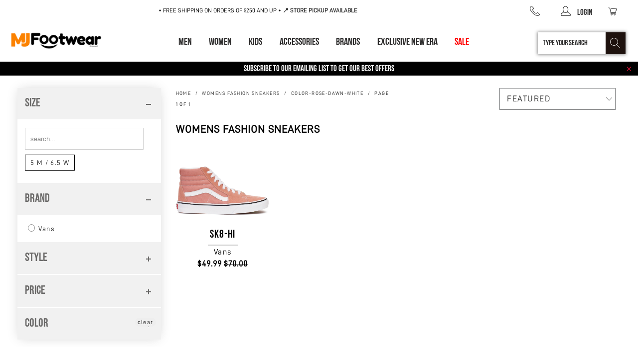

--- FILE ---
content_type: text/html; charset=utf-8
request_url: https://www.mjfootwear.com/collections/womens-fashion-sneakers/color-rose-dawn-white
body_size: 31484
content:



  
   <!DOCTYPE html>
<html lang="en">

  
   <head>

  
   <meta name="robots" content="noindex,follow">

  
   <script>/* start spd config */window._spt_delay_keywords=["/gtag/js,gtag(,/checkouts,/tiktok-track.js,/hotjar-,/smile-,/adoric.js,/wpm/,fbq("];/* end spd config */</script>
<!-- Start of Booster Apps Seo-0.1-->
<title>Womens Fashion Sneakers | MJ Footwear

  
  </title><meta name="description" content="" /><script type="application/ld+json">
  {
    "@context": "https://schema.org",
    "@type": "Organization",
    "name": "MJ Footwear ",
    "url": "https://www.mjfootwear.com",
    "description": "MJ Footwear features some of the most iconic, durable, high quality brands curated by the most experienced footwear professionals in the country.\n","image": "https://www.mjfootwear.com/cdn/shop/t/53/assets/logo.png?v=18269",
      "logo": "https://www.mjfootwear.com/cdn/shop/t/53/assets/logo.png?v=18269","sameAs": ["https://facebook.com/mjfootwearNY", "https://instagram.com/mjfootwearapparel"],
    "telephone": "7184452444",
    "address": {
      "@type": "PostalAddress",
      "streetAddress": "1460 College Point Boulevard",
      "addressLocality": "College Point",
      "addressRegion": "New York",
      "postalCode": "11356",
      "addressCountry": "United States"
    }
  }
</script>

<script type="application/ld+json">
  {
    "@context": "https://schema.org",
    "@type": "WebSite",
    "name": "MJ Footwear ",
    "url": "https://www.mjfootwear.com",
    "potentialAction": {
      "@type": "SearchAction",
      "query-input": "required name=query",
      "target": "https://www.mjfootwear.com/search?q={query}"
    }
  }
</script>
<!-- end of Booster Apps SEO -->

  
   <meta charset="utf-8">

  
   <meta http-equiv="cleartype" content="on">

  
   <meta name="robots" content="index,follow">

  
   <!-- Google Tag Manager -->

  
   <script>(function(w,d,s,l,i){w[l]=w[l]||[];w[l].push({'gtm.start':
    new Date().getTime(),event:'gtm.js'});var f=d.getElementsByTagName(s)[0],
    j=d.createElement(s),dl=l!='dataLayer'?'&l='+l:'';j.async=true;j.src=
    'https://www.googletagmanager.com/gtm.js?id='+i+dl;f.parentNode.insertBefore(j,f);
    })(window,document,'script','dataLayer','GTM‑TLP5JJ2R');</script>

  
   <!-- End Google Tag Manager -->

  
   <!-- Mobile Specific Metas -->

  
   <meta name="HandheldFriendly" content="True">

  
   <meta name="MobileOptimized" content="320">

  
   <meta name="viewport" content="width=device-width, initial-scale=1.0" />

  
   <meta name="theme-color" content="#ffffff">

  
   <link rel="preconnect dns-prefetch" href="https://fonts.shopifycdn.com" />

  
   <link rel="preconnect dns-prefetch" href="https://cdn.shopify.com" />

  
   <link rel="preconnect dns-prefetch" href="https://v.shopify.com" />

  
   <link rel="preconnect dns-prefetch" href="https://cdn.shopifycloud.com" />

  
   <meta name="facebook-domain-verification" content="dxx2v1uiy6nhtk5ckk2j28gpsnt19k" />

  
   <link rel="stylesheet" href="https://cdnjs.cloudflare.com/ajax/libs/fancybox/3.5.6/jquery.fancybox.css">

  
   <!-- Stylesheets for Turbo 4.1.2 -->

  
   <link href="//www.mjfootwear.com/cdn/shop/t/53/assets/styles.scss.css?v=22197711913322466961764444587" rel="stylesheet" type="text/css" media="all" />

  
   <link href="//www.mjfootwear.com/cdn/shop/t/53/assets/cart.scss.css?v=69917622584575020241761110084" rel="stylesheet" type="text/css" media="all" />

  
   <script>
      window.lazySizesConfig = window.lazySizesConfig || {};

      lazySizesConfig.expand = 300;
      lazySizesConfig.loadHidden = false;

      /*! lazysizes - v4.1.5 */
      !function(a,b){var c=b(a,a.document);a.lazySizes=c,"object"==typeof module&&module.exports&&(module.exports=c)}(window,function(a,b){"use strict";if(b.getElementsByClassName){var c,d,e=b.documentElement,f=a.Date,g=a.HTMLPictureElement,h="addEventListener",i="getAttribute",j=a[h],k=a.setTimeout,l=a.requestAnimationFrame||k,m=a.requestIdleCallback,n=/^picture$/i,o=["load","error","lazyincluded","_lazyloaded"],p={},q=Array.prototype.forEach,r=function(a,b){return p[b]||(p[b]=new RegExp("(\\s|^)"+b+"(\\s|$)")),p[b].test(a[i]("class")||"")&&p[b]},s=function(a,b){r(a,b)||a.setAttribute("class",(a[i]("class")||"").trim()+" "+b)},t=function(a,b){var c;(c=r(a,b))&&a.setAttribute("class",(a[i]("class")||"").replace(c," "))},u=function(a,b,c){var d=c?h:"removeEventListener";c&&u(a,b),o.forEach(function(c){a[d](c,b)})},v=function(a,d,e,f,g){var h=b.createEvent("Event");return e||(e={}),e.instance=c,h.initEvent(d,!f,!g),h.detail=e,a.dispatchEvent(h),h},w=function(b,c){var e;!g&&(e=a.picturefill||d.pf)?(c&&c.src&&!b[i]("srcset")&&b.setAttribute("srcset",c.src),e({reevaluate:!0,elements:[b]})):c&&c.src&&(b.src=c.src)},x=function(a,b){return(getComputedStyle(a,null)||{})[b]},y=function(a,b,c){for(c=c||a.offsetWidth;c<d.minSize&&b&&!a._lazysizesWidth;)c=b.offsetWidth,b=b.parentNode;return c},z=function(){var a,c,d=[],e=[],f=d,g=function(){var b=f;for(f=d.length?e:d,a=!0,c=!1;b.length;)b.shift()();a=!1},h=function(d,e){a&&!e?d.apply(this,arguments):(f.push(d),c||(c=!0,(b.hidden?k:l)(g)))};return h._lsFlush=g,h}(),A=function(a,b){return b?function(){z(a)}:function(){var b=this,c=arguments;z(function(){a.apply(b,c)})}},B=function(a){var b,c=0,e=d.throttleDelay,g=d.ricTimeout,h=function(){b=!1,c=f.now(),a()},i=m&&g>49?function(){m(h,{timeout:g}),g!==d.ricTimeout&&(g=d.ricTimeout)}:A(function(){k(h)},!0);return function(a){var d;(a=a===!0)&&(g=33),b||(b=!0,d=e-(f.now()-c),0>d&&(d=0),a||9>d?i():k(i,d))}},C=function(a){var b,c,d=99,e=function(){b=null,a()},g=function(){var a=f.now()-c;d>a?k(g,d-a):(m||e)(e)};return function(){c=f.now(),b||(b=k(g,d))}};!function(){var b,c={lazyClass:"lazyload",loadedClass:"lazyloaded",loadingClass:"lazyloading",preloadClass:"lazypreload",errorClass:"lazyerror",autosizesClass:"lazyautosizes",srcAttr:"data-src",srcsetAttr:"data-srcset",sizesAttr:"data-sizes",minSize:40,customMedia:{},init:!0,expFactor:1.5,hFac:.8,loadMode:2,loadHidden:!0,ricTimeout:0,throttleDelay:125};d=a.lazySizesConfig||a.lazysizesConfig||{};for(b in c)b in d||(d[b]=c[b]);a.lazySizesConfig=d,k(function(){d.init&&F()})}();var D=function(){var g,l,m,o,p,y,D,F,G,H,I,J,K,L,M=/^img$/i,N=/^iframe$/i,O="onscroll"in a&&!/(gle|ing)bot/.test(navigator.userAgent),P=0,Q=0,R=0,S=-1,T=function(a){R--,a&&a.target&&u(a.target,T),(!a||0>R||!a.target)&&(R=0)},U=function(a,c){var d,f=a,g="hidden"==x(b.body,"visibility")||"hidden"!=x(a.parentNode,"visibility")&&"hidden"!=x(a,"visibility");for(F-=c,I+=c,G-=c,H+=c;g&&(f=f.offsetParent)&&f!=b.body&&f!=e;)g=(x(f,"opacity")||1)>0,g&&"visible"!=x(f,"overflow")&&(d=f.getBoundingClientRect(),g=H>d.left&&G<d.right&&I>d.top-1&&F<d.bottom+1);return g},V=function(){var a,f,h,j,k,m,n,p,q,r=c.elements;if((o=d.loadMode)&&8>R&&(a=r.length)){f=0,S++,null==K&&("expand"in d||(d.expand=e.clientHeight>500&&e.clientWidth>500?500:370),J=d.expand,K=J*d.expFactor),K>Q&&1>R&&S>2&&o>2&&!b.hidden?(Q=K,S=0):Q=o>1&&S>1&&6>R?J:P;for(;a>f;f++)if(r[f]&&!r[f]._lazyRace)if(O)if((p=r[f][i]("data-expand"))&&(m=1*p)||(m=Q),q!==m&&(y=innerWidth+m*L,D=innerHeight+m,n=-1*m,q=m),h=r[f].getBoundingClientRect(),(I=h.bottom)>=n&&(F=h.top)<=D&&(H=h.right)>=n*L&&(G=h.left)<=y&&(I||H||G||F)&&(d.loadHidden||"hidden"!=x(r[f],"visibility"))&&(l&&3>R&&!p&&(3>o||4>S)||U(r[f],m))){if(ba(r[f]),k=!0,R>9)break}else!k&&l&&!j&&4>R&&4>S&&o>2&&(g[0]||d.preloadAfterLoad)&&(g[0]||!p&&(I||H||G||F||"auto"!=r[f][i](d.sizesAttr)))&&(j=g[0]||r[f]);else ba(r[f]);j&&!k&&ba(j)}},W=B(V),X=function(a){s(a.target,d.loadedClass),t(a.target,d.loadingClass),u(a.target,Z),v(a.target,"lazyloaded")},Y=A(X),Z=function(a){Y({target:a.target})},$=function(a,b){try{a.contentWindow.location.replace(b)}catch(c){a.src=b}},_=function(a){var b,c=a[i](d.srcsetAttr);(b=d.customMedia[a[i]("data-media")||a[i]("media")])&&a.setAttribute("media",b),c&&a.setAttribute("srcset",c)},aa=A(function(a,b,c,e,f){var g,h,j,l,o,p;(o=v(a,"lazybeforeunveil",b)).defaultPrevented||(e&&(c?s(a,d.autosizesClass):a.setAttribute("sizes",e)),h=a[i](d.srcsetAttr),g=a[i](d.srcAttr),f&&(j=a.parentNode,l=j&&n.test(j.nodeName||"")),p=b.firesLoad||"src"in a&&(h||g||l),o={target:a},p&&(u(a,T,!0),clearTimeout(m),m=k(T,2500),s(a,d.loadingClass),u(a,Z,!0)),l&&q.call(j.getElementsByTagName("source"),_),h?a.setAttribute("srcset",h):g&&!l&&(N.test(a.nodeName)?$(a,g):a.src=g),f&&(h||l)&&w(a,{src:g})),a._lazyRace&&delete a._lazyRace,t(a,d.lazyClass),z(function(){(!p||a.complete&&a.naturalWidth>1)&&(p?T(o):R--,X(o))},!0)}),ba=function(a){var b,c=M.test(a.nodeName),e=c&&(a[i](d.sizesAttr)||a[i]("sizes")),f="auto"==e;(!f&&l||!c||!a[i]("src")&&!a.srcset||a.complete||r(a,d.errorClass)||!r(a,d.lazyClass))&&(b=v(a,"lazyunveilread").detail,f&&E.updateElem(a,!0,a.offsetWidth),a._lazyRace=!0,R++,aa(a,b,f,e,c))},ca=function(){if(!l){if(f.now()-p<999)return void k(ca,999);var a=C(function(){d.loadMode=3,W()});l=!0,d.loadMode=3,W(),j("scroll",function(){3==d.loadMode&&(d.loadMode=2),a()},!0)}};return{_:function(){p=f.now(),c.elements=b.getElementsByClassName(d.lazyClass),g=b.getElementsByClassName(d.lazyClass+" "+d.preloadClass),L=d.hFac,j("scroll",W,!0),j("resize",W,!0),a.MutationObserver?new MutationObserver(W).observe(e,{childList:!0,subtree:!0,attributes:!0}):(e[h]("DOMNodeInserted",W,!0),e[h]("DOMAttrModified",W,!0),setInterval(W,999)),j("hashchange",W,!0),["focus","mouseover","click","load","transitionend","animationend","webkitAnimationEnd"].forEach(function(a){b[h](a,W,!0)}),/d$|^c/.test(b.readyState)?ca():(j("load",ca),b[h]("DOMContentLoaded",W),k(ca,2e4)),c.elements.length?(V(),z._lsFlush()):W()},checkElems:W,unveil:ba}}(),E=function(){var a,c=A(function(a,b,c,d){var e,f,g;if(a._lazysizesWidth=d,d+="px",a.setAttribute("sizes",d),n.test(b.nodeName||""))for(e=b.getElementsByTagName("source"),f=0,g=e.length;g>f;f++)e[f].setAttribute("sizes",d);c.detail.dataAttr||w(a,c.detail)}),e=function(a,b,d){var e,f=a.parentNode;f&&(d=y(a,f,d),e=v(a,"lazybeforesizes",{width:d,dataAttr:!!b}),e.defaultPrevented||(d=e.detail.width,d&&d!==a._lazysizesWidth&&c(a,f,e,d)))},f=function(){var b,c=a.length;if(c)for(b=0;c>b;b++)e(a[b])},g=C(f);return{_:function(){a=b.getElementsByClassName(d.autosizesClass),j("resize",g)},checkElems:g,updateElem:e}}(),F=function(){F.i||(F.i=!0,E._(),D._())};return c={cfg:d,autoSizer:E,loader:D,init:F,uP:w,aC:s,rC:t,hC:r,fire:v,gW:y,rAF:z}}});

  
  </script>

  
   <link rel="shortcut icon" type="image/x-icon" href="//www.mjfootwear.com/cdn/shop/files/favicon-mj-footwear_180x180.png?v=1613572811">

  
   <link rel="apple-touch-icon" href="//www.mjfootwear.com/cdn/shop/files/favicon-mj-footwear_180x180.png?v=1613572811"/>

  
   <link rel="apple-touch-icon" sizes="57x57" href="//www.mjfootwear.com/cdn/shop/files/favicon-mj-footwear_57x57.png?v=1613572811"/>

  
   <link rel="apple-touch-icon" sizes="60x60" href="//www.mjfootwear.com/cdn/shop/files/favicon-mj-footwear_60x60.png?v=1613572811"/>

  
   <link rel="apple-touch-icon" sizes="72x72" href="//www.mjfootwear.com/cdn/shop/files/favicon-mj-footwear_72x72.png?v=1613572811"/>

  
   <link rel="apple-touch-icon" sizes="76x76" href="//www.mjfootwear.com/cdn/shop/files/favicon-mj-footwear_76x76.png?v=1613572811"/>

  
   <link rel="apple-touch-icon" sizes="114x114" href="//www.mjfootwear.com/cdn/shop/files/favicon-mj-footwear_114x114.png?v=1613572811"/>

  
   <link rel="apple-touch-icon" sizes="180x180" href="//www.mjfootwear.com/cdn/shop/files/favicon-mj-footwear_180x180.png?v=1613572811"/>

  
   <link rel="apple-touch-icon" sizes="228x228" href="//www.mjfootwear.com/cdn/shop/files/favicon-mj-footwear_228x228.png?v=1613572811"/>
    
    
<link rel="canonical" href="https://www.mjfootwear.com/collections/womens-fashion-sneakers">

  
   <script>window.performance && window.performance.mark && window.performance.mark('shopify.content_for_header.start');</script><meta name="google-site-verification" content="bUq4tKf4pGAel1FA73QYxgpPwmRfQWIDJAv6aVLzo44">
<meta id="shopify-digital-wallet" name="shopify-digital-wallet" content="/13380639/digital_wallets/dialog">
<meta name="shopify-checkout-api-token" content="9d1548c6735e9023aa0bc01bd68bedb5">
<meta id="in-context-paypal-metadata" data-shop-id="13380639" data-venmo-supported="true" data-environment="production" data-locale="en_US" data-paypal-v4="true" data-currency="USD">
<link rel="alternate" type="application/atom+xml" title="Feed" href="/collections/womens-fashion-sneakers/color-rose-dawn-white.atom" />
<link rel="alternate" type="application/json+oembed" href="https://www.mjfootwear.com/collections/womens-fashion-sneakers/color-rose-dawn-white.oembed">
<script async="async" src="/checkouts/internal/preloads.js?locale=en-US"></script>
<script id="shopify-features" type="application/json">{"accessToken":"9d1548c6735e9023aa0bc01bd68bedb5","betas":["rich-media-storefront-analytics"],"domain":"www.mjfootwear.com","predictiveSearch":true,"shopId":13380639,"locale":"en"}</script>
<script>var Shopify = Shopify || {};
Shopify.shop = "ny-top-brands.myshopify.com";
Shopify.locale = "en";
Shopify.currency = {"active":"USD","rate":"1.0"};
Shopify.country = "US";
Shopify.theme = {"name":"TC-working -  22.10.2025","id":155384873181,"schema_name":"Turbo","schema_version":"4.1.2","theme_store_id":null,"role":"main"};
Shopify.theme.handle = "null";
Shopify.theme.style = {"id":null,"handle":null};
Shopify.cdnHost = "www.mjfootwear.com/cdn";
Shopify.routes = Shopify.routes || {};
Shopify.routes.root = "/";</script>
<script type="module">!function(o){(o.Shopify=o.Shopify||{}).modules=!0}(window);</script>
<script>!function(o){function n(){var o=[];function n(){o.push(Array.prototype.slice.apply(arguments))}return n.q=o,n}var t=o.Shopify=o.Shopify||{};t.loadFeatures=n(),t.autoloadFeatures=n()}(window);</script>
<script id="shop-js-analytics" type="application/json">{"pageType":"collection"}</script>
<script defer="defer" async type="module" src="//www.mjfootwear.com/cdn/shopifycloud/shop-js/modules/v2/client.init-shop-cart-sync_C5BV16lS.en.esm.js"></script>
<script defer="defer" async type="module" src="//www.mjfootwear.com/cdn/shopifycloud/shop-js/modules/v2/chunk.common_CygWptCX.esm.js"></script>
<script type="module">
  await import("//www.mjfootwear.com/cdn/shopifycloud/shop-js/modules/v2/client.init-shop-cart-sync_C5BV16lS.en.esm.js");
await import("//www.mjfootwear.com/cdn/shopifycloud/shop-js/modules/v2/chunk.common_CygWptCX.esm.js");

  window.Shopify.SignInWithShop?.initShopCartSync?.({"fedCMEnabled":true,"windoidEnabled":true});

</script>
<script>(function() {
  var isLoaded = false;
  function asyncLoad() {
    if (isLoaded) return;
    isLoaded = true;
    var urls = ["https:\/\/omnisrc.com\/inShop\/Embed\/shopify.js?shop=ny-top-brands.myshopify.com","https:\/\/bingshoppingtool-t2app-prod.trafficmanager.net\/uet\/tracking_script?shop=ny-top-brands.myshopify.com","https:\/\/cdn.shopify.com\/s\/files\/1\/0597\/3783\/3627\/files\/tptinstall.min.js?v=1718591634\u0026t=tapita-seo-script-tags\u0026shop=ny-top-brands.myshopify.com"];
    for (var i = 0; i

  
   <urls.length; i++) {
      var s = document.createElement('script');
      s.type = 'text/javascript';
      s.async = true;
      s.src = urls[i];
      var x = document.getElementsByTagName('script')[0];
      x.parentNode.insertBefore(s, x);
    }
  };
  if(window.attachEvent) {
    window.attachEvent('onload', asyncLoad);
  } else {
    window.addEventListener('load', asyncLoad, false);
  }
})();</script>
<script id="__st">var __st={"a":13380639,"offset":-18000,"reqid":"117ccecb-b7f7-4bd7-934f-a5488fec00c5-1768840503","pageurl":"www.mjfootwear.com\/collections\/womens-fashion-sneakers\/color-rose-dawn-white","u":"5f3851412f4c","p":"collection","rtyp":"collection","rid":155471642717};</script>
<script>window.ShopifyPaypalV4VisibilityTracking = true;</script>
<script id="captcha-bootstrap">!function(){'use strict';const t='contact',e='account',n='new_comment',o=[[t,t],['blogs',n],['comments',n],[t,'customer']],c=[[e,'customer_login'],[e,'guest_login'],[e,'recover_customer_password'],[e,'create_customer']],r=t=>t.map((([t,e])=>`form[action*='/${t}']:not([data-nocaptcha='true']) input[name='form_type'][value='${e}']`)).join(','),a=t=>()=>t?[...document.querySelectorAll(t)].map((t=>t.form)):[];function s(){const t=[...o],e=r(t);return a(e)}const i='password',u='form_key',d=['recaptcha-v3-token','g-recaptcha-response','h-captcha-response',i],f=()=>{try{return window.sessionStorage}catch{return}},m='__shopify_v',_=t=>t.elements[u];function p(t,e,n=!1){try{const o=window.sessionStorage,c=JSON.parse(o.getItem(e)),{data:r}=function(t){const{data:e,action:n}=t;return t[m]||n?{data:e,action:n}:{data:t,action:n}}(c);for(const[e,n]of Object.entries(r))t.elements[e]&&(t.elements[e].value=n);n&&o.removeItem(e)}catch(o){console.error('form repopulation failed',{error:o})}}const l='form_type',E='cptcha';function T(t){t.dataset[E]=!0}const w=window,h=w.document,L='Shopify',v='ce_forms',y='captcha';let A=!1;((t,e)=>{const n=(g='f06e6c50-85a8-45c8-87d0-21a2b65856fe',I='https://cdn.shopify.com/shopifycloud/storefront-forms-hcaptcha/ce_storefront_forms_captcha_hcaptcha.v1.5.2.iife.js',D={infoText:'Protected by hCaptcha',privacyText:'Privacy',termsText:'Terms'},(t,e,n)=>{const o=w[L][v],c=o.bindForm;if(c)return c(t,g,e,D).then(n);var r;o.q.push([[t,g,e,D],n]),r=I,A||(h.body.append(Object.assign(h.createElement('script'),{id:'captcha-provider',async:!0,src:r})),A=!0)});var g,I,D;w[L]=w[L]||{},w[L][v]=w[L][v]||{},w[L][v].q=[],w[L][y]=w[L][y]||{},w[L][y].protect=function(t,e){n(t,void 0,e),T(t)},Object.freeze(w[L][y]),function(t,e,n,w,h,L){const[v,y,A,g]=function(t,e,n){const i=e?o:[],u=t?c:[],d=[...i,...u],f=r(d),m=r(i),_=r(d.filter((([t,e])=>n.includes(e))));return[a(f),a(m),a(_),s()]}(w,h,L),I=t=>{const e=t.target;return e instanceof HTMLFormElement?e:e&&e.form},D=t=>v().includes(t);t.addEventListener('submit',(t=>{const e=I(t);if(!e)return;const n=D(e)&&!e.dataset.hcaptchaBound&&!e.dataset.recaptchaBound,o=_(e),c=g().includes(e)&&(!o||!o.value);(n||c)&&t.preventDefault(),c&&!n&&(function(t){try{if(!f())return;!function(t){const e=f();if(!e)return;const n=_(t);if(!n)return;const o=n.value;o&&e.removeItem(o)}(t);const e=Array.from(Array(32),(()=>Math.random().toString(36)[2])).join('');!function(t,e){_(t)||t.append(Object.assign(document.createElement('input'),{type:'hidden',name:u})),t.elements[u].value=e}(t,e),function(t,e){const n=f();if(!n)return;const o=[...t.querySelectorAll(`input[type='${i}']`)].map((({name:t})=>t)),c=[...d,...o],r={};for(const[a,s]of new FormData(t).entries())c.includes(a)||(r[a]=s);n.setItem(e,JSON.stringify({[m]:1,action:t.action,data:r}))}(t,e)}catch(e){console.error('failed to persist form',e)}}(e),e.submit())}));const S=(t,e)=>{t&&!t.dataset[E]&&(n(t,e.some((e=>e===t))),T(t))};for(const o of['focusin','change'])t.addEventListener(o,(t=>{const e=I(t);D(e)&&S(e,y())}));const B=e.get('form_key'),M=e.get(l),P=B&&M;t.addEventListener('DOMContentLoaded',(()=>{const t=y();if(P)for(const e of t)e.elements[l].value===M&&p(e,B);[...new Set([...A(),...v().filter((t=>'true'===t.dataset.shopifyCaptcha))])].forEach((e=>S(e,t)))}))}(h,new URLSearchParams(w.location.search),n,t,e,['guest_login'])})(!0,!0)}();</script>
<script integrity="sha256-4kQ18oKyAcykRKYeNunJcIwy7WH5gtpwJnB7kiuLZ1E=" data-source-attribution="shopify.loadfeatures" defer="defer" src="//www.mjfootwear.com/cdn/shopifycloud/storefront/assets/storefront/load_feature-a0a9edcb.js" crossorigin="anonymous"></script>
<script data-source-attribution="shopify.dynamic_checkout.dynamic.init">var Shopify=Shopify||{};Shopify.PaymentButton=Shopify.PaymentButton||{isStorefrontPortableWallets:!0,init:function(){window.Shopify.PaymentButton.init=function(){};var t=document.createElement("script");t.src="https://www.mjfootwear.com/cdn/shopifycloud/portable-wallets/latest/portable-wallets.en.js",t.type="module",document.head.appendChild(t)}};
</script>
<script data-source-attribution="shopify.dynamic_checkout.buyer_consent">
  function portableWalletsHideBuyerConsent(e){var t=document.getElementById("shopify-buyer-consent"),n=document.getElementById("shopify-subscription-policy-button");t&&n&&(t.classList.add("hidden"),t.setAttribute("aria-hidden","true"),n.removeEventListener("click",e))}function portableWalletsShowBuyerConsent(e){var t=document.getElementById("shopify-buyer-consent"),n=document.getElementById("shopify-subscription-policy-button");t&&n&&(t.classList.remove("hidden"),t.removeAttribute("aria-hidden"),n.addEventListener("click",e))}window.Shopify?.PaymentButton&&(window.Shopify.PaymentButton.hideBuyerConsent=portableWalletsHideBuyerConsent,window.Shopify.PaymentButton.showBuyerConsent=portableWalletsShowBuyerConsent);
</script>
<script data-source-attribution="shopify.dynamic_checkout.cart.bootstrap">document.addEventListener("DOMContentLoaded",(function(){function t(){return document.querySelector("shopify-accelerated-checkout-cart, shopify-accelerated-checkout")}if(t())Shopify.PaymentButton.init();else{new MutationObserver((function(e,n){t()&&(Shopify.PaymentButton.init(),n.disconnect())})).observe(document.body,{childList:!0,subtree:!0})}}));
</script>
<link id="shopify-accelerated-checkout-styles" rel="stylesheet" media="screen" href="https://www.mjfootwear.com/cdn/shopifycloud/portable-wallets/latest/accelerated-checkout-backwards-compat.css" crossorigin="anonymous">
<style id="shopify-accelerated-checkout-cart">
        #shopify-buyer-consent {
  margin-top: 1em;
  display: inline-block;
  width: 100%;
}

#shopify-buyer-consent.hidden {
  display: none;
}

#shopify-subscription-policy-button {
  background: none;
  border: none;
  padding: 0;
  text-decoration: underline;
  font-size: inherit;
  cursor: pointer;
}

#shopify-subscription-policy-button::before {
  box-shadow: none;
}

      </style>

<script>window.performance && window.performance.mark && window.performance.mark('shopify.content_for_header.end');</script>

    

<meta name="author" content="MJ Footwear ">
<meta property="og:url" content="https://www.mjfootwear.com/collections/womens-fashion-sneakers/color-rose-dawn-white">
<meta property="og:site_name" content="MJ Footwear ">

  
   <meta property="og:type" content="product.group">

  
   <meta property="og:title" content="Womens Fashion Sneakers">

  
   <meta property="og:image" content="https://www.mjfootwear.com/cdn/shopifycloud/storefront/assets/no-image-2048-a2addb12_600x600.gif">

  
   <meta property="og:image:secure_url" content="https://www.mjfootwear.com/cdn/shopifycloud/storefront/assets/no-image-2048-a2addb12_600x600.gif">

  
   <meta property="og:image:width" content="">

  
   <meta property="og:image:height" content="">

  
   <meta property="og:image" content="https://www.mjfootwear.com/cdn/shop/products/Vans-unisex-sneakers-SK8-hi-VN0A4BV61UL-rose-dawn-main_600x.jpg?v=1601998826">

  
   <meta property="og:image:secure_url" content="https://www.mjfootwear.com/cdn/shop/products/Vans-unisex-sneakers-SK8-hi-VN0A4BV61UL-rose-dawn-main_600x.jpg?v=1601998826">
  






<meta name="twitter:card" content="summary">

  
   <div id="shopify-section-filter-menu-settings" class="shopify-section"><style type="text/css">
/*  Filter Menu Color and Image Section CSS */.filter-active- .collection-name .check-icon:before,
.filter-active- .collection-count
{
  display: none;
}
.filter-group ul .filter-active- {
  width: 100%;
  display: inline-block;
  overflow: hidden;
}

.filter-active- li a {
  margin-left: 0
}

.filter-active- .collection-name {
  vertical-align: bottom;
  color: transparent;
  height: 50px;
  width: 100%;
  color: transparent !important;
}


.filter-active- .collection-name .check-icon
{
  background: url(//www.mjfootwear.com/cdn/shopifycloud/storefront/assets/no-image-100-2a702f30_x100.gif) no-repeat top left;
  height: 50px;
  background-size: cover;
  opacity: 0.8;
  width: 100%;
  display: inline-block;
}
.has_group_selected .filter-active- .collection-name .check-icon
{
 opacity: 0.4;
}
.filter-active-.selected .collection-name .check-icon,
.filter-active- .collection-name a:hover,
.filter-active- .collection-name a:hover .check-icon
{
  opacity: 1.0
}</style>
<link href="//www.mjfootwear.com/cdn/shop/t/53/assets/filter-menu.scss.css?v=38918571956050136241761110723" rel="stylesheet" type="text/css" media="all" />
<script src="//www.mjfootwear.com/cdn/shop/t/53/assets/filter-menu.js?v=17183420251412898991761110723" type="text/javascript"></script>





</div>

  
   <!-- Global site tag (gtag.js) - Google Ads: 10782788075 -->

  
   <script async src="https://www.googletagmanager.com/gtag/js?id=AW‑10782788075"></script>

  
   <script>
      window.dataLayer = window.dataLayer || [];
      function gtag(){dataLayer.push(arguments);}
      gtag('js', new Date());

      gtag('config', 'AW‑10782788075');

  
  </script>

  
   <script>
    
    
    
    
    
    var gsf_conversion_data = {page_type : 'category', event : 'view_item_list', data : {product_data : [{variant_id : 36611068526752, product_id : 5736316207264, name : "SK8-Hi", price : "49.99", currency : "USD", sku : "ny-ms-2486-0500", brand : "Vans", variant : "5 M / 6.5 W / Rose Dawn White / Medium", category : "Womens_Sneakers"}], total_price :"49.99", shop_currency : "USD"}};
    
</script>

  
   <script>
  document.addEventListener("DOMContentLoaded", function () {
    // Function to add aria-labels to empty labels and input fields without associated labels
    function addAriaLabelsToForm() {
        const labels = document.querySelectorAll("label");
        labels.forEach(label => {
            const labelText = label.textContent.trim();
            const labelHasImage = label.querySelector('img');
            if (!labelText && !labelHasImage) label.setAttribute('aria-label', 'Untitled Field');
        });

        const inputs = document.querySelectorAll("input, select, textarea, button");
        inputs.forEach(input => {
            const associatedLabel = document.querySelector(`label[for='${input.id}']`);
            if (!associatedLabel || !associatedLabel.textContent.trim()) {
                const inputText = input.placeholder || "Enter Information";
                input.setAttribute('aria-label', inputText);
            }
        });
    }

    // Function to add aria-label to phone link
    function addAriaLabelToPhone() {
        const phoneLink = document.querySelector('a[href="tel:7184452444"]');
        if (phoneLink) phoneLink.setAttribute("aria-label", "Call 718-445-2444");
    }

    // Function to add aria-label to all

  
   <a> tags without it, excluding #pagecontent links
    function addAriaLabelToLinks() {
        document.querySelectorAll('a:not([aria-label])').forEach(link => {
            // Skip links within #pagecontent
            if (!link.closest('#pagecontent')) {
                link.setAttribute('aria-label', 'link');
            }
        });
    }

    // Function to add aria-label to empty headings and alt text to images without it
    function updateHeadingsAndImages() {
        document.querySelectorAll('h1, h2, h3, h4, h5, h6').forEach(heading => {
            if (heading.textContent.trim() === '' && !heading.hasAttribute('aria-label')) heading.setAttribute('aria-label', 'heading');
        });
        document.querySelectorAll('img:not([alt])').forEach(img => img.setAttribute('alt', 'image'));
    }

    // Function to update elements with id="quantity"
    function updateQuantityIds() {
        document.querySelectorAll('#quantity').forEach(element => {
            element.setAttribute('id', 'squantity');
            element.setAttribute('aria-label', 'quantity');
        });
    }

    // Function to remove aria-selected attribute
    function removeAriaSelected() {
        document.querySelectorAll('[aria-selected="true"], [aria-selected="false"]').forEach(element => element.removeAttribute('aria-selected'));
    }

    // Function to remove role="dialog"
    function removeRoleDialog() {
        document.querySelectorAll('[role="dialog"]').forEach(element => element.removeAttribute('role'));
    }

    // Function to add role="heading" and aria-level="1" to elements with class "logo text-align--center"
    function addHeadingRoleToLogo() {
        document.querySelectorAll('.logo.text-align--center').forEach(element => {
            element.setAttribute('role', 'heading');
            element.setAttribute('aria-level', '1');
        });
    }

    // Function to add aria-level="2" to

  
   <h6> elements
    function addAriaLevelToH6() {
        document.querySelectorAll('h6').forEach(element => element.setAttribute('aria-level', '2'));
    }

    // Function to add aria-level="2" to

  
   <h4> elements
    function addAriaLevelToH4() {
        document.querySelectorAll('h4').forEach(element => element.setAttribute('aria-level', '2'));
    }

    // Initial runs
    addAriaLabelsToForm();
    addAriaLabelToPhone();
    addAriaLabelToLinks();
    updateHeadingsAndImages();
    updateQuantityIds();
    removeAriaSelected();
    removeRoleDialog();
    addHeadingRoleToLogo();
    addAriaLevelToH6();
    addAriaLevelToH4();

    // Mutation Observers
    const observerConfig = { childList: true, subtree: true };

    new MutationObserver(() => addAriaLabelToLinks()).observe(document.body, observerConfig);
    new MutationObserver(() => updateHeadingsAndImages()).observe(document.body, observerConfig);
    new MutationObserver(() => updateQuantityIds()).observe(document.body, observerConfig);
    new MutationObserver(() => removeAriaSelected()).observe(document.body, { attributes: true, subtree: true, attributeFilter: ['aria-selected'] });
    new MutationObserver(() => removeRoleDialog()).observe(document.body, observerConfig);
    new MutationObserver(() => addHeadingRoleToLogo()).observe(document.body, observerConfig);
    new MutationObserver(() => addAriaLevelToH6()).observe(document.body, observerConfig);
    new MutationObserver(() => addAriaLevelToH4()).observe(document.body, observerConfig);
});
</script>

<script>
document.addEventListener("DOMContentLoaded", function () {
    // Function to add role="region" and aria-label to specific sections and remove unnecessary attributes
    function updateRolesAndLabels() {
        // Targeted selectors for adding role and aria-label
        const selectorsToUpdate = [
            '.shopify-section',
            '.footer-bar',
            '#cart_form',
            '.page.my-pages',
            '.empty-content'
        ];

        // Add role and aria-label, and clean up unwanted attributes
        selectorsToUpdate.forEach((selector, index) => {
            const elements = document.querySelectorAll(selector);
            elements.forEach((element, subIndex) => {
                // Remove any existing role="banner" or aria-label attributes
                if (element.matches('.shopify-section')) {
                    element.removeAttribute('role');
                    element.removeAttribute('aria-label');
                }

                // Add role="region" and aria-label with unique identifier
                element.setAttribute('role', 'region');
                element.setAttribute('aria-label', `section ${index + 1}_${subIndex + 1}`);
            });
        });

        // Remove role and aria-label from .shopify-section.header-section
        document.querySelectorAll('.shopify-section.header-section, .shopify-section.footer-section').forEach(headerSection => {
            headerSection.removeAttribute('role');
            headerSection.removeAttribute('aria-label');
        });
    }

    // Initial call to update roles and aria-labels
    updateRolesAndLabels();
});
</script>

<style>
  @media only screen and (max-width: 785px) {
      .two-images-and-collections a {
      font-size: 20px;
  }
    }
</style>

  
  <!-- BEGIN app block: shopify://apps/klaviyo-email-marketing-sms/blocks/klaviyo-onsite-embed/2632fe16-c075-4321-a88b-50b567f42507 -->












  <script async src="https://static.klaviyo.com/onsite/js/TLJphY/klaviyo.js?company_id=TLJphY"></script>
  <script>!function(){if(!window.klaviyo){window._klOnsite=window._klOnsite||[];try{window.klaviyo=new Proxy({},{get:function(n,i){return"push"===i?function(){var n;(n=window._klOnsite).push.apply(n,arguments)}:function(){for(var n=arguments.length,o=new Array(n),w=0;w<n;w++)o[w]=arguments[w];var t="function"==typeof o[o.length-1]?o.pop():void 0,e=new Promise((function(n){window._klOnsite.push([i].concat(o,[function(i){t&&t(i),n(i)}]))}));return e}}})}catch(n){window.klaviyo=window.klaviyo||[],window.klaviyo.push=function(){var n;(n=window._klOnsite).push.apply(n,arguments)}}}}();</script>

  




  <script>
    window.klaviyoReviewsProductDesignMode = false
  </script>







<!-- END app block --><link href="https://monorail-edge.shopifysvc.com" rel="dns-prefetch">
<script>(function(){if ("sendBeacon" in navigator && "performance" in window) {try {var session_token_from_headers = performance.getEntriesByType('navigation')[0].serverTiming.find(x => x.name == '_s').description;} catch {var session_token_from_headers = undefined;}var session_cookie_matches = document.cookie.match(/_shopify_s=([^;]*)/);var session_token_from_cookie = session_cookie_matches && session_cookie_matches.length === 2 ? session_cookie_matches[1] : "";var session_token = session_token_from_headers || session_token_from_cookie || "";function handle_abandonment_event(e) {var entries = performance.getEntries().filter(function(entry) {return /monorail-edge.shopifysvc.com/.test(entry.name);});if (!window.abandonment_tracked && entries.length === 0) {window.abandonment_tracked = true;var currentMs = Date.now();var navigation_start = performance.timing.navigationStart;var payload = {shop_id: 13380639,url: window.location.href,navigation_start,duration: currentMs - navigation_start,session_token,page_type: "collection"};window.navigator.sendBeacon("https://monorail-edge.shopifysvc.com/v1/produce", JSON.stringify({schema_id: "online_store_buyer_site_abandonment/1.1",payload: payload,metadata: {event_created_at_ms: currentMs,event_sent_at_ms: currentMs}}));}}window.addEventListener('pagehide', handle_abandonment_event);}}());</script>
<script id="web-pixels-manager-setup">(function e(e,d,r,n,o){if(void 0===o&&(o={}),!Boolean(null===(a=null===(i=window.Shopify)||void 0===i?void 0:i.analytics)||void 0===a?void 0:a.replayQueue)){var i,a;window.Shopify=window.Shopify||{};var t=window.Shopify;t.analytics=t.analytics||{};var s=t.analytics;s.replayQueue=[],s.publish=function(e,d,r){return s.replayQueue.push([e,d,r]),!0};try{self.performance.mark("wpm:start")}catch(e){}var l=function(){var e={modern:/Edge?\/(1{2}[4-9]|1[2-9]\d|[2-9]\d{2}|\d{4,})\.\d+(\.\d+|)|Firefox\/(1{2}[4-9]|1[2-9]\d|[2-9]\d{2}|\d{4,})\.\d+(\.\d+|)|Chrom(ium|e)\/(9{2}|\d{3,})\.\d+(\.\d+|)|(Maci|X1{2}).+ Version\/(15\.\d+|(1[6-9]|[2-9]\d|\d{3,})\.\d+)([,.]\d+|)( \(\w+\)|)( Mobile\/\w+|) Safari\/|Chrome.+OPR\/(9{2}|\d{3,})\.\d+\.\d+|(CPU[ +]OS|iPhone[ +]OS|CPU[ +]iPhone|CPU IPhone OS|CPU iPad OS)[ +]+(15[._]\d+|(1[6-9]|[2-9]\d|\d{3,})[._]\d+)([._]\d+|)|Android:?[ /-](13[3-9]|1[4-9]\d|[2-9]\d{2}|\d{4,})(\.\d+|)(\.\d+|)|Android.+Firefox\/(13[5-9]|1[4-9]\d|[2-9]\d{2}|\d{4,})\.\d+(\.\d+|)|Android.+Chrom(ium|e)\/(13[3-9]|1[4-9]\d|[2-9]\d{2}|\d{4,})\.\d+(\.\d+|)|SamsungBrowser\/([2-9]\d|\d{3,})\.\d+/,legacy:/Edge?\/(1[6-9]|[2-9]\d|\d{3,})\.\d+(\.\d+|)|Firefox\/(5[4-9]|[6-9]\d|\d{3,})\.\d+(\.\d+|)|Chrom(ium|e)\/(5[1-9]|[6-9]\d|\d{3,})\.\d+(\.\d+|)([\d.]+$|.*Safari\/(?![\d.]+ Edge\/[\d.]+$))|(Maci|X1{2}).+ Version\/(10\.\d+|(1[1-9]|[2-9]\d|\d{3,})\.\d+)([,.]\d+|)( \(\w+\)|)( Mobile\/\w+|) Safari\/|Chrome.+OPR\/(3[89]|[4-9]\d|\d{3,})\.\d+\.\d+|(CPU[ +]OS|iPhone[ +]OS|CPU[ +]iPhone|CPU IPhone OS|CPU iPad OS)[ +]+(10[._]\d+|(1[1-9]|[2-9]\d|\d{3,})[._]\d+)([._]\d+|)|Android:?[ /-](13[3-9]|1[4-9]\d|[2-9]\d{2}|\d{4,})(\.\d+|)(\.\d+|)|Mobile Safari.+OPR\/([89]\d|\d{3,})\.\d+\.\d+|Android.+Firefox\/(13[5-9]|1[4-9]\d|[2-9]\d{2}|\d{4,})\.\d+(\.\d+|)|Android.+Chrom(ium|e)\/(13[3-9]|1[4-9]\d|[2-9]\d{2}|\d{4,})\.\d+(\.\d+|)|Android.+(UC? ?Browser|UCWEB|U3)[ /]?(15\.([5-9]|\d{2,})|(1[6-9]|[2-9]\d|\d{3,})\.\d+)\.\d+|SamsungBrowser\/(5\.\d+|([6-9]|\d{2,})\.\d+)|Android.+MQ{2}Browser\/(14(\.(9|\d{2,})|)|(1[5-9]|[2-9]\d|\d{3,})(\.\d+|))(\.\d+|)|K[Aa][Ii]OS\/(3\.\d+|([4-9]|\d{2,})\.\d+)(\.\d+|)/},d=e.modern,r=e.legacy,n=navigator.userAgent;return n.match(d)?"modern":n.match(r)?"legacy":"unknown"}(),u="modern"===l?"modern":"legacy",c=(null!=n?n:{modern:"",legacy:""})[u],f=function(e){return[e.baseUrl,"/wpm","/b",e.hashVersion,"modern"===e.buildTarget?"m":"l",".js"].join("")}({baseUrl:d,hashVersion:r,buildTarget:u}),m=function(e){var d=e.version,r=e.bundleTarget,n=e.surface,o=e.pageUrl,i=e.monorailEndpoint;return{emit:function(e){var a=e.status,t=e.errorMsg,s=(new Date).getTime(),l=JSON.stringify({metadata:{event_sent_at_ms:s},events:[{schema_id:"web_pixels_manager_load/3.1",payload:{version:d,bundle_target:r,page_url:o,status:a,surface:n,error_msg:t},metadata:{event_created_at_ms:s}}]});if(!i)return console&&console.warn&&console.warn("[Web Pixels Manager] No Monorail endpoint provided, skipping logging."),!1;try{return self.navigator.sendBeacon.bind(self.navigator)(i,l)}catch(e){}var u=new XMLHttpRequest;try{return u.open("POST",i,!0),u.setRequestHeader("Content-Type","text/plain"),u.send(l),!0}catch(e){return console&&console.warn&&console.warn("[Web Pixels Manager] Got an unhandled error while logging to Monorail."),!1}}}}({version:r,bundleTarget:l,surface:e.surface,pageUrl:self.location.href,monorailEndpoint:e.monorailEndpoint});try{o.browserTarget=l,function(e){var d=e.src,r=e.async,n=void 0===r||r,o=e.onload,i=e.onerror,a=e.sri,t=e.scriptDataAttributes,s=void 0===t?{}:t,l=document.createElement("script"),u=document.querySelector("head"),c=document.querySelector("body");if(l.async=n,l.src=d,a&&(l.integrity=a,l.crossOrigin="anonymous"),s)for(var f in s)if(Object.prototype.hasOwnProperty.call(s,f))try{l.dataset[f]=s[f]}catch(e){}if(o&&l.addEventListener("load",o),i&&l.addEventListener("error",i),u)u.appendChild(l);else{if(!c)throw new Error("Did not find a head or body element to append the script");c.appendChild(l)}}({src:f,async:!0,onload:function(){if(!function(){var e,d;return Boolean(null===(d=null===(e=window.Shopify)||void 0===e?void 0:e.analytics)||void 0===d?void 0:d.initialized)}()){var d=window.webPixelsManager.init(e)||void 0;if(d){var r=window.Shopify.analytics;r.replayQueue.forEach((function(e){var r=e[0],n=e[1],o=e[2];d.publishCustomEvent(r,n,o)})),r.replayQueue=[],r.publish=d.publishCustomEvent,r.visitor=d.visitor,r.initialized=!0}}},onerror:function(){return m.emit({status:"failed",errorMsg:"".concat(f," has failed to load")})},sri:function(e){var d=/^sha384-[A-Za-z0-9+/=]+$/;return"string"==typeof e&&d.test(e)}(c)?c:"",scriptDataAttributes:o}),m.emit({status:"loading"})}catch(e){m.emit({status:"failed",errorMsg:(null==e?void 0:e.message)||"Unknown error"})}}})({shopId: 13380639,storefrontBaseUrl: "https://www.mjfootwear.com",extensionsBaseUrl: "https://extensions.shopifycdn.com/cdn/shopifycloud/web-pixels-manager",monorailEndpoint: "https://monorail-edge.shopifysvc.com/unstable/produce_batch",surface: "storefront-renderer",enabledBetaFlags: ["2dca8a86"],webPixelsConfigList: [{"id":"1882390749","configuration":"{\"ti\":\"17552009\",\"endpoint\":\"https:\/\/bat.bing.com\/action\/0\"}","eventPayloadVersion":"v1","runtimeContext":"STRICT","scriptVersion":"5ee93563fe31b11d2d65e2f09a5229dc","type":"APP","apiClientId":2997493,"privacyPurposes":["ANALYTICS","MARKETING","SALE_OF_DATA"],"dataSharingAdjustments":{"protectedCustomerApprovalScopes":["read_customer_personal_data"]}},{"id":"1651540189","configuration":"{\"accountID\":\"TLJphY\",\"webPixelConfig\":\"eyJlbmFibGVBZGRlZFRvQ2FydEV2ZW50cyI6IHRydWV9\"}","eventPayloadVersion":"v1","runtimeContext":"STRICT","scriptVersion":"524f6c1ee37bacdca7657a665bdca589","type":"APP","apiClientId":123074,"privacyPurposes":["ANALYTICS","MARKETING"],"dataSharingAdjustments":{"protectedCustomerApprovalScopes":["read_customer_address","read_customer_email","read_customer_name","read_customer_personal_data","read_customer_phone"]}},{"id":"1487175901","configuration":"{\"account_ID\":\"321524\",\"google_analytics_tracking_tag\":\"1\",\"measurement_id\":\"2\",\"api_secret\":\"3\",\"shop_settings\":\"{\\\"custom_pixel_script\\\":\\\"https:\\\\\\\/\\\\\\\/storage.googleapis.com\\\\\\\/gsf-scripts\\\\\\\/custom-pixels\\\\\\\/ny-top-brands.js\\\"}\"}","eventPayloadVersion":"v1","runtimeContext":"LAX","scriptVersion":"c6b888297782ed4a1cba19cda43d6625","type":"APP","apiClientId":1558137,"privacyPurposes":[],"dataSharingAdjustments":{"protectedCustomerApprovalScopes":["read_customer_address","read_customer_email","read_customer_name","read_customer_personal_data","read_customer_phone"]}},{"id":"493519069","configuration":"{\"config\":\"{\\\"google_tag_ids\\\":[\\\"G-ZYEEPE0GQR\\\",\\\"AW-10782788075\\\",\\\"GT-KDTWP6QV\\\"],\\\"target_country\\\":\\\"US\\\",\\\"gtag_events\\\":[{\\\"type\\\":\\\"begin_checkout\\\",\\\"action_label\\\":[\\\"G-ZYEEPE0GQR\\\",\\\"AW-10782788075\\\/HaArCM6zkPEZEOuT0ZUo\\\"]},{\\\"type\\\":\\\"search\\\",\\\"action_label\\\":[\\\"G-ZYEEPE0GQR\\\",\\\"AW-10782788075\\\/dWn-CMizkPEZEOuT0ZUo\\\"]},{\\\"type\\\":\\\"view_item\\\",\\\"action_label\\\":[\\\"G-ZYEEPE0GQR\\\",\\\"AW-10782788075\\\/aEviCM2ykPEZEOuT0ZUo\\\",\\\"MC-X5FY5Z9FJC\\\"]},{\\\"type\\\":\\\"purchase\\\",\\\"action_label\\\":[\\\"G-ZYEEPE0GQR\\\",\\\"AW-10782788075\\\/1MWMCMeykPEZEOuT0ZUo\\\",\\\"MC-X5FY5Z9FJC\\\"]},{\\\"type\\\":\\\"page_view\\\",\\\"action_label\\\":[\\\"G-ZYEEPE0GQR\\\",\\\"AW-10782788075\\\/toTTCMqykPEZEOuT0ZUo\\\",\\\"MC-X5FY5Z9FJC\\\"]},{\\\"type\\\":\\\"add_payment_info\\\",\\\"action_label\\\":[\\\"G-ZYEEPE0GQR\\\",\\\"AW-10782788075\\\/3LQ4CNGzkPEZEOuT0ZUo\\\"]},{\\\"type\\\":\\\"add_to_cart\\\",\\\"action_label\\\":[\\\"G-ZYEEPE0GQR\\\",\\\"AW-10782788075\\\/KCpZCMuzkPEZEOuT0ZUo\\\"]}],\\\"enable_monitoring_mode\\\":false}\"}","eventPayloadVersion":"v1","runtimeContext":"OPEN","scriptVersion":"b2a88bafab3e21179ed38636efcd8a93","type":"APP","apiClientId":1780363,"privacyPurposes":[],"dataSharingAdjustments":{"protectedCustomerApprovalScopes":["read_customer_address","read_customer_email","read_customer_name","read_customer_personal_data","read_customer_phone"]}},{"id":"423592157","configuration":"{\"pixelCode\":\"CDIO6ABC77UER5CVR7J0\"}","eventPayloadVersion":"v1","runtimeContext":"STRICT","scriptVersion":"22e92c2ad45662f435e4801458fb78cc","type":"APP","apiClientId":4383523,"privacyPurposes":["ANALYTICS","MARKETING","SALE_OF_DATA"],"dataSharingAdjustments":{"protectedCustomerApprovalScopes":["read_customer_address","read_customer_email","read_customer_name","read_customer_personal_data","read_customer_phone"]}},{"id":"198246621","configuration":"{\"pixel_id\":\"701986207089526\",\"pixel_type\":\"facebook_pixel\"}","eventPayloadVersion":"v1","runtimeContext":"OPEN","scriptVersion":"ca16bc87fe92b6042fbaa3acc2fbdaa6","type":"APP","apiClientId":2329312,"privacyPurposes":["ANALYTICS","MARKETING","SALE_OF_DATA"],"dataSharingAdjustments":{"protectedCustomerApprovalScopes":["read_customer_address","read_customer_email","read_customer_name","read_customer_personal_data","read_customer_phone"]}},{"id":"65929437","configuration":"{\"tagID\":\"2613247288036\"}","eventPayloadVersion":"v1","runtimeContext":"STRICT","scriptVersion":"18031546ee651571ed29edbe71a3550b","type":"APP","apiClientId":3009811,"privacyPurposes":["ANALYTICS","MARKETING","SALE_OF_DATA"],"dataSharingAdjustments":{"protectedCustomerApprovalScopes":["read_customer_address","read_customer_email","read_customer_name","read_customer_personal_data","read_customer_phone"]}},{"id":"42008797","configuration":"{\"hashed_organization_id\":\"36bd403b86354234d66c3700931d8461_v1\",\"app_key\":\"ny-top-brands\",\"allow_collect_personal_data\":\"true\"}","eventPayloadVersion":"v1","runtimeContext":"STRICT","scriptVersion":"c3e64302e4c6a915b615bb03ddf3784a","type":"APP","apiClientId":111542,"privacyPurposes":["ANALYTICS","MARKETING","SALE_OF_DATA"],"dataSharingAdjustments":{"protectedCustomerApprovalScopes":["read_customer_address","read_customer_email","read_customer_name","read_customer_personal_data","read_customer_phone"]}},{"id":"shopify-app-pixel","configuration":"{}","eventPayloadVersion":"v1","runtimeContext":"STRICT","scriptVersion":"0450","apiClientId":"shopify-pixel","type":"APP","privacyPurposes":["ANALYTICS","MARKETING"]},{"id":"shopify-custom-pixel","eventPayloadVersion":"v1","runtimeContext":"LAX","scriptVersion":"0450","apiClientId":"shopify-pixel","type":"CUSTOM","privacyPurposes":["ANALYTICS","MARKETING"]}],isMerchantRequest: false,initData: {"shop":{"name":"MJ Footwear ","paymentSettings":{"currencyCode":"USD"},"myshopifyDomain":"ny-top-brands.myshopify.com","countryCode":"US","storefrontUrl":"https:\/\/www.mjfootwear.com"},"customer":null,"cart":null,"checkout":null,"productVariants":[],"purchasingCompany":null},},"https://www.mjfootwear.com/cdn","fcfee988w5aeb613cpc8e4bc33m6693e112",{"modern":"","legacy":""},{"shopId":"13380639","storefrontBaseUrl":"https:\/\/www.mjfootwear.com","extensionBaseUrl":"https:\/\/extensions.shopifycdn.com\/cdn\/shopifycloud\/web-pixels-manager","surface":"storefront-renderer","enabledBetaFlags":"[\"2dca8a86\"]","isMerchantRequest":"false","hashVersion":"fcfee988w5aeb613cpc8e4bc33m6693e112","publish":"custom","events":"[[\"page_viewed\",{}],[\"collection_viewed\",{\"collection\":{\"id\":\"155471642717\",\"title\":\"Womens Fashion Sneakers\",\"productVariants\":[{\"price\":{\"amount\":49.99,\"currencyCode\":\"USD\"},\"product\":{\"title\":\"SK8-Hi\",\"vendor\":\"Vans\",\"id\":\"5736316207264\",\"untranslatedTitle\":\"SK8-Hi\",\"url\":\"\/products\/vans-sk8-hi-womens-sneakers-rose-dawn-white-vn0a4bv61ul\",\"type\":\"Womens_Sneakers\"},\"id\":\"36611068493984\",\"image\":{\"src\":\"\/\/www.mjfootwear.com\/cdn\/shop\/products\/Vans-unisex-sneakers-SK8-hi-VN0A4BV61UL-rose-dawn-main.jpg?v=1601998826\"},\"sku\":\"ny-ms-2486-0450\",\"title\":\"4.5 M \/ 6 W \/ Rose Dawn White \/ Medium\",\"untranslatedTitle\":\"4.5 M \/ 6 W \/ Rose Dawn White \/ Medium\"}]}}]]"});</script><script>
  window.ShopifyAnalytics = window.ShopifyAnalytics || {};
  window.ShopifyAnalytics.meta = window.ShopifyAnalytics.meta || {};
  window.ShopifyAnalytics.meta.currency = 'USD';
  var meta = {"products":[{"id":5736316207264,"gid":"gid:\/\/shopify\/Product\/5736316207264","vendor":"Vans","type":"Womens_Sneakers","handle":"vans-sk8-hi-womens-sneakers-rose-dawn-white-vn0a4bv61ul","variants":[{"id":36611068493984,"price":4999,"name":"SK8-Hi - 4.5 M \/ 6 W \/ Rose Dawn White \/ Medium","public_title":"4.5 M \/ 6 W \/ Rose Dawn White \/ Medium","sku":"ny-ms-2486-0450"},{"id":36611068526752,"price":4999,"name":"SK8-Hi - 5 M \/ 6.5 W \/ Rose Dawn White \/ Medium","public_title":"5 M \/ 6.5 W \/ Rose Dawn White \/ Medium","sku":"ny-ms-2486-0500"},{"id":36611068559520,"price":4999,"name":"SK8-Hi - 5.5 M \/ 7 W \/ Rose Dawn White \/ Medium","public_title":"5.5 M \/ 7 W \/ Rose Dawn White \/ Medium","sku":"ny-ms-2486-0550"},{"id":36611068592288,"price":4999,"name":"SK8-Hi - 6 M \/ 7.5 W \/ Rose Dawn White \/ Medium","public_title":"6 M \/ 7.5 W \/ Rose Dawn White \/ Medium","sku":"ny-ms-2486-0600"},{"id":36611068625056,"price":4999,"name":"SK8-Hi - 6.5 M \/ 8 W \/ Rose Dawn White \/ Medium","public_title":"6.5 M \/ 8 W \/ Rose Dawn White \/ Medium","sku":"ny-ms-2486-0650"},{"id":36611068657824,"price":4999,"name":"SK8-Hi - 7 M \/ 8.5 W \/ Rose Dawn White \/ Medium","public_title":"7 M \/ 8.5 W \/ Rose Dawn White \/ Medium","sku":"ny-ms-2486-0700"},{"id":36611068690592,"price":4999,"name":"SK8-Hi - 7.5 M \/ 9 W \/ Rose Dawn White \/ Medium","public_title":"7.5 M \/ 9 W \/ Rose Dawn White \/ Medium","sku":"ny-ms-2486-0750"},{"id":36611068723360,"price":4999,"name":"SK8-Hi - 8 M \/ 9.5 W \/ Rose Dawn White \/ Medium","public_title":"8 M \/ 9.5 W \/ Rose Dawn White \/ Medium","sku":"ny-ms-2486-0800"},{"id":36611068756128,"price":4999,"name":"SK8-Hi - 8.5 M \/ 10 W \/ Rose Dawn White \/ Medium","public_title":"8.5 M \/ 10 W \/ Rose Dawn White \/ Medium","sku":"ny-ms-2486-0850"}],"remote":false}],"page":{"pageType":"collection","resourceType":"collection","resourceId":155471642717,"requestId":"117ccecb-b7f7-4bd7-934f-a5488fec00c5-1768840503"}};
  for (var attr in meta) {
    window.ShopifyAnalytics.meta[attr] = meta[attr];
  }
</script>
<script class="analytics">
  (function () {
    var customDocumentWrite = function(content) {
      var jquery = null;

      if (window.jQuery) {
        jquery = window.jQuery;
      } else if (window.Checkout && window.Checkout.$) {
        jquery = window.Checkout.$;
      }

      if (jquery) {
        jquery('body').append(content);
      }
    };

    var hasLoggedConversion = function(token) {
      if (token) {
        return document.cookie.indexOf('loggedConversion=' + token) !== -1;
      }
      return false;
    }

    var setCookieIfConversion = function(token) {
      if (token) {
        var twoMonthsFromNow = new Date(Date.now());
        twoMonthsFromNow.setMonth(twoMonthsFromNow.getMonth() + 2);

        document.cookie = 'loggedConversion=' + token + '; expires=' + twoMonthsFromNow;
      }
    }

    var trekkie = window.ShopifyAnalytics.lib = window.trekkie = window.trekkie || [];
    if (trekkie.integrations) {
      return;
    }
    trekkie.methods = [
      'identify',
      'page',
      'ready',
      'track',
      'trackForm',
      'trackLink'
    ];
    trekkie.factory = function(method) {
      return function() {
        var args = Array.prototype.slice.call(arguments);
        args.unshift(method);
        trekkie.push(args);
        return trekkie;
      };
    };
    for (var i = 0; i < trekkie.methods.length; i++) {
      var key = trekkie.methods[i];
      trekkie[key] = trekkie.factory(key);
    }
    trekkie.load = function(config) {
      trekkie.config = config || {};
      trekkie.config.initialDocumentCookie = document.cookie;
      var first = document.getElementsByTagName('script')[0];
      var script = document.createElement('script');
      script.type = 'text/javascript';
      script.onerror = function(e) {
        var scriptFallback = document.createElement('script');
        scriptFallback.type = 'text/javascript';
        scriptFallback.onerror = function(error) {
                var Monorail = {
      produce: function produce(monorailDomain, schemaId, payload) {
        var currentMs = new Date().getTime();
        var event = {
          schema_id: schemaId,
          payload: payload,
          metadata: {
            event_created_at_ms: currentMs,
            event_sent_at_ms: currentMs
          }
        };
        return Monorail.sendRequest("https://" + monorailDomain + "/v1/produce", JSON.stringify(event));
      },
      sendRequest: function sendRequest(endpointUrl, payload) {
        // Try the sendBeacon API
        if (window && window.navigator && typeof window.navigator.sendBeacon === 'function' && typeof window.Blob === 'function' && !Monorail.isIos12()) {
          var blobData = new window.Blob([payload], {
            type: 'text/plain'
          });

          if (window.navigator.sendBeacon(endpointUrl, blobData)) {
            return true;
          } // sendBeacon was not successful

        } // XHR beacon

        var xhr = new XMLHttpRequest();

        try {
          xhr.open('POST', endpointUrl);
          xhr.setRequestHeader('Content-Type', 'text/plain');
          xhr.send(payload);
        } catch (e) {
          console.log(e);
        }

        return false;
      },
      isIos12: function isIos12() {
        return window.navigator.userAgent.lastIndexOf('iPhone; CPU iPhone OS 12_') !== -1 || window.navigator.userAgent.lastIndexOf('iPad; CPU OS 12_') !== -1;
      }
    };
    Monorail.produce('monorail-edge.shopifysvc.com',
      'trekkie_storefront_load_errors/1.1',
      {shop_id: 13380639,
      theme_id: 155384873181,
      app_name: "storefront",
      context_url: window.location.href,
      source_url: "//www.mjfootwear.com/cdn/s/trekkie.storefront.cd680fe47e6c39ca5d5df5f0a32d569bc48c0f27.min.js"});

        };
        scriptFallback.async = true;
        scriptFallback.src = '//www.mjfootwear.com/cdn/s/trekkie.storefront.cd680fe47e6c39ca5d5df5f0a32d569bc48c0f27.min.js';
        first.parentNode.insertBefore(scriptFallback, first);
      };
      script.async = true;
      script.src = '//www.mjfootwear.com/cdn/s/trekkie.storefront.cd680fe47e6c39ca5d5df5f0a32d569bc48c0f27.min.js';
      first.parentNode.insertBefore(script, first);
    };
    trekkie.load(
      {"Trekkie":{"appName":"storefront","development":false,"defaultAttributes":{"shopId":13380639,"isMerchantRequest":null,"themeId":155384873181,"themeCityHash":"3478020272955960772","contentLanguage":"en","currency":"USD","eventMetadataId":"026e26ea-3664-44bc-abfe-909064a420db"},"isServerSideCookieWritingEnabled":true,"monorailRegion":"shop_domain","enabledBetaFlags":["65f19447"]},"Session Attribution":{},"S2S":{"facebookCapiEnabled":true,"source":"trekkie-storefront-renderer","apiClientId":580111}}
    );

    var loaded = false;
    trekkie.ready(function() {
      if (loaded) return;
      loaded = true;

      window.ShopifyAnalytics.lib = window.trekkie;

      var originalDocumentWrite = document.write;
      document.write = customDocumentWrite;
      try { window.ShopifyAnalytics.merchantGoogleAnalytics.call(this); } catch(error) {};
      document.write = originalDocumentWrite;

      window.ShopifyAnalytics.lib.page(null,{"pageType":"collection","resourceType":"collection","resourceId":155471642717,"requestId":"117ccecb-b7f7-4bd7-934f-a5488fec00c5-1768840503","shopifyEmitted":true});

      var match = window.location.pathname.match(/checkouts\/(.+)\/(thank_you|post_purchase)/)
      var token = match? match[1]: undefined;
      if (!hasLoggedConversion(token)) {
        setCookieIfConversion(token);
        window.ShopifyAnalytics.lib.track("Viewed Product Category",{"currency":"USD","category":"Collection: womens-fashion-sneakers","collectionName":"womens-fashion-sneakers","collectionId":155471642717,"nonInteraction":true},undefined,undefined,{"shopifyEmitted":true});
      }
    });


        var eventsListenerScript = document.createElement('script');
        eventsListenerScript.async = true;
        eventsListenerScript.src = "//www.mjfootwear.com/cdn/shopifycloud/storefront/assets/shop_events_listener-3da45d37.js";
        document.getElementsByTagName('head')[0].appendChild(eventsListenerScript);

})();</script>
  <script>
  if (!window.ga || (window.ga && typeof window.ga !== 'function')) {
    window.ga = function ga() {
      (window.ga.q = window.ga.q || []).push(arguments);
      if (window.Shopify && window.Shopify.analytics && typeof window.Shopify.analytics.publish === 'function') {
        window.Shopify.analytics.publish("ga_stub_called", {}, {sendTo: "google_osp_migration"});
      }
      console.error("Shopify's Google Analytics stub called with:", Array.from(arguments), "\nSee https://help.shopify.com/manual/promoting-marketing/pixels/pixel-migration#google for more information.");
    };
    if (window.Shopify && window.Shopify.analytics && typeof window.Shopify.analytics.publish === 'function') {
      window.Shopify.analytics.publish("ga_stub_initialized", {}, {sendTo: "google_osp_migration"});
    }
  }
</script>
<script
  defer
  src="https://www.mjfootwear.com/cdn/shopifycloud/perf-kit/shopify-perf-kit-3.0.4.min.js"
  data-application="storefront-renderer"
  data-shop-id="13380639"
  data-render-region="gcp-us-central1"
  data-page-type="collection"
  data-theme-instance-id="155384873181"
  data-theme-name="Turbo"
  data-theme-version="4.1.2"
  data-monorail-region="shop_domain"
  data-resource-timing-sampling-rate="10"
  data-shs="true"
  data-shs-beacon="true"
  data-shs-export-with-fetch="true"
  data-shs-logs-sample-rate="1"
  data-shs-beacon-endpoint="https://www.mjfootwear.com/api/collect"
></script>
</head>

  
   <noscript>

  
   <style>
      .product_section .product_form,
      .product_gallery {
        opacity: 1;
      }

      .multi_select,
      form .select {
        display: block !important;
      }

      .image-element__wrap {
        display: none;
      }

  
  </style>

  
  </noscript>

  
   <body class="collection"
        data-money-format="${{amount}}" data-shop-url="https://www.mjfootwear.com">

  
   <!-- Google Tag Manager (noscript) -->

  
   <noscript><iframe src="https://www.googletagmanager.com/ns.html?id=GTM‑TLP5JJ2R"
      height="0" width="0" style="display:none;visibility:hidden"></iframe></noscript>

  
   <!-- End Google Tag Manager (noscript) -->

  
   <div id="shopify-section-header" class="shopify-section header-section">


<header id="header" class="mobile_nav-fixed--false">

  
   <div class="promo_banner">

  
   <div class="promo_banner__content">

  
   <h6><strong>    •

  
  </strong>FREE SHIPPING ON ORDERS OF $250           AND UP

  
   <strong>•

  
  </strong><a href="/pages/store-pickup-store-info" title="Store Pickup & Store Info"><strong>📍 STORE PICKUP AVAILABLE</strong></a><strong><br/></strong></h6>

  
  </div>

  
   <div class="promo_banner-close"></div>

  
  </div>

  
   <div class="top_bar clearfix">

  
   <a class="mobile_nav dropdown_link" data-dropdown-rel="menu" data-no-instant="true">

  
   <div>

  
   <span></span>

  
   <span></span>

  
   <span></span>

  
   <span></span>

  
  </div>

  
   <span class="menu_title">Menu</span>

  
  </a>

  
   <a href="https://www.mjfootwear.com" title="MJ Footwear " class="mobile_logo logo">

  
   <img src="//www.mjfootwear.com/cdn/shop/files/mjfootwearlogo-final_410x.png?v=1613572764" alt="MJ Footwear " class="lazyload" />

  
  </a>

  
   <div class="top_bar--right">

  
   <a href="/search" class="icon-search dropdown_link" title="Type your search" data-dropdown-rel="search"></a>

  
   <div class="cart_container">

  
   <a href="/cart" class="icon-cart mini_cart cartToggle dropdown_link" title="Cart" data-no-instant>

  
   <span class="cart_count">0</span></a>

  
  </div>

  
  </div>

  
  </div>

  
   <div class="dropdown_container center" data-dropdown="search">

  
   <div class="dropdown">

  
   <form action="/search" class="header_search_form">

  
   <input type="hidden" name="type" value="product" />

  
   <span class="icon-search search-submit"></span>

  
   <input type="text" name="q" placeholder="Type your search" autocapitalize="off" autocomplete="off" autocorrect="off" class="search-terms" />

  
  </form>

  
  </div>

  
  </div>

  
   <div class="dropdown_container" data-dropdown="menu">

  
   <div class="dropdown">

  
   <ul class="menu" id="mobile_menu">

  
   <li data-mobile-dropdown-rel="men">

  
   <a data-no-instant href="/pages/men" class="parent-link--true">
          Men

  
  </a>

  
  </li>

  
   <li data-mobile-dropdown-rel="women">

  
   <a data-no-instant href="/pages/women" class="parent-link--true">
          Women

  
  </a>

  
  </li>

  
   <li data-mobile-dropdown-rel="kids" class="sublink">

  
   <a data-no-instant href="/collections/kids" class="parent-link--true">
          Kids

  
   <span class="right icon-down-arrow"></span>

  
  </a>

  
   <ul>

  
   <li><a href="/collections/kids_sandals">Kids Sandals</a></li>

  
   <li><a href="/collections/kids_boots">Kids Boots</a></li>

  
   <li><a href="/collections/kids_sneakers">Kids Sneakers</a></li>

  
  </ul>

  
  </li>

  
   <li data-mobile-dropdown-rel="accessories">

  
   <a data-no-instant href="/collections/mens-accessories" class="parent-link--true">
          Accessories

  
  </a>

  
  </li>

  
   <li data-mobile-dropdown-rel="brands" class="sublink">

  
   <a data-no-instant href="/pages/brands" class="parent-link--true">
          Brands

  
   <span class="right icon-down-arrow"></span>

  
  </a>

  
   <ul>

  
   <li><a href="/collections/birkenstock-shop">Birkenstock</a></li>

  
   <li><a href="/collections/dansko-shop">Dansko</a></li>

  
   <li><a href="/collections/frye">Frye</a></li>

  
   <li><a href="/collections/onitsuka-tiger">Onitsuka Tiger</a></li>

  
   <li><a href="/collections/red-wing-shoes-shop-mens">Red Wing</a></li>

  
   <li><a href="/collections/timberland-shop">Timberland</a></li>

  
   <li><a href="/collections/ugg-shop">UGG</a></li>

  
   <li><a href="/collections/vans-shop">Vans</a></li>

  
  </ul>

  
  </li>

  
   <li data-mobile-dropdown-rel="exclusive-new-era" class="sublink">

  
   <a data-no-instant href="/collections/new-era-exclusive/exclusive" class="parent-link--true">
          Exclusive New Era

  
   <span class="right icon-down-arrow"></span>

  
  </a>

  
   <ul>

  
   <li><a href="/collections/new-era-exclusive/59Fifty-Fitted+Exclusive-Fitted+MLB-Fitted-Caps">5950 Exclusive Fitted</a></li>

  
   <li><a href="/collections/exclusive-new-era-9fifty-snapback/9Fifty-MLB-Snapback-Caps+Exclusive-Collection">9Fifty Exclusive Snapback</a></li>

  
  </ul>

  
  </li>

  
   <li data-mobile-dropdown-rel="sale">

  
   <a data-no-instant href="/collections/sale" class="parent-link--true">
          Sale

  
  </a>

  
  </li>

  
   <li><a href="tel:+Tel:7184452444">Tel:718-445-2444</a></li>

  
   <li data-no-instant>

  
   <a href="https://support.mjfootwear.com?locale=en&amp;region_country=US" id="customer_login_link">Login</a>

  
  </li>

  
  </ul>

  
  </div>

  
  </div>
</header>




<header class="feature_image secondary_logo--true">

  
   <div class="header  header-fixed--false header-background--solid">

  
   <div class="promo_banner">

  
   <div class="promo_banner__content">

  
   <h6><strong>    •

  
  </strong>FREE SHIPPING ON ORDERS OF $250           AND UP

  
   <strong>•

  
  </strong><a href="/pages/store-pickup-store-info" title="Store Pickup & Store Info"><strong>📍 STORE PICKUP AVAILABLE</strong></a><strong><br/></strong></h6>

  
  </div>

  
   <div class="promo_banner-close"></div>

  
   <ul class="menu right desktop_only">

  
   <li><a href="tel:7184452444" class="icon-phone"></a></li>

  
   <li>

  
   <a href="/account" class="icon-user" title="My Account ">

  
   <span>Login</span></a>

  
  </li>

  
  </ul>
        
        
          		<div class="cart_container">

  
   <a href="/cart" class="icon-cart mini_cart cartToggle dropdown_link" data-no-instant>

  
   <span class="cart_count">0</span>

  
  </a>
     
       
</div>

  
  </div>

  
   <div class="top_bar clearfix mobile_only">

  
   <ul class="menu left">

  
   <li><a href="tel:+Tel:7184452444">Tel:718-445-2444</a></li>

  
  </ul>
      
      
      	<div class="hide hidden"> 
        			<div class="cart_container">

  
   <a href="/cart" class="icon-cart mini_cart cartToggle dropdown_link" data-no-instant>

  
   <span class="cart_count">0</span>

  
  </a>
     
       
</div>
      	</div>

  
   <ul class="menu right mobile_only">

  
   <li>

  
   <a href="/account" class="icon-user" title="My Account ">

  
   <span>Login</span></a>

  
  </li>

  
  </ul>

  
  </div>

  
   <div class="main_nav_wrapper">

  
   <div class="main_nav clearfix menu-position--inline logo-align--left">

  
   <div class="logo text-align--center">

  
   <a href="https://www.mjfootwear.com" title="MJ Footwear ">

  
   <img src="//www.mjfootwear.com/cdn/shop/files/mjfootwearlogo-final_410x.png?v=1613572764" class="secondary_logo" alt="MJ Footwear " />

  
   <img src="//www.mjfootwear.com/cdn/shop/files/mjfootwearlogo-final_410x.png?v=1613572764" class="primary_logo lazyload" alt="MJ Footwear " />

  
  </a>

  
  </div>

  
   <div class="nav">

  
   <ul class="menu center clearfix">

  
   <li><a href="/pages/men" class="  top_link " data-dropdown-rel="men">Men

  
  </a></li>

  
   <li><a href="/pages/women" class="  top_link " data-dropdown-rel="women">Women

  
  </a></li>

  
   <li><a href="/collections/kids" class=" dropdown_link" data-dropdown-rel="kids">Kids

  
   <span class="icon-down-arrow"></span></a></li>

  
   <li><a href="/collections/mens-accessories" class="  top_link " data-dropdown-rel="accessories">Accessories

  
  </a></li>

  
   <li><a href="/pages/brands" class=" dropdown_link" data-dropdown-rel="brands">Brands

  
   <span class="icon-down-arrow"></span></a></li>

  
   <li><a href="/collections/new-era-exclusive/exclusive" class=" dropdown_link" data-dropdown-rel="exclusive-new-era">Exclusive New Era

  
   <span class="icon-down-arrow"></span></a></li>

  
   <li><a href="/collections/sale" class="  top_link " data-dropdown-rel="sale">Sale

  
  </a></li>

  
   <li class="search_container" data-autocomplete-true>

  
   <form action="/search" class="search_form">

  
   <input type="hidden" name="type" value="product" />

  
   <span class="icon-search search-submit"></span>

  
   <input type="text" name="q" placeholder="Type your search" value="" autocapitalize="off" autocomplete="off" autocorrect="off" />

  
  </form>

  
  </li>

  
   <li class="search_link">

  
   <a href="/search" class="icon-search dropdown_link" title="Type your search" data-dropdown-rel="search"></a>

  
  </li>

  
  </ul>

  
  </div>

  
   <div class="dropdown_container center" data-dropdown="search">

  
   <div class="dropdown" data-autocomplete-true>

  
   <form action="/search" class="header_search_form">

  
   <input type="hidden" name="type" value="product" />

  
   <span class="icon-search search-submit"></span>

  
   <input type="text" name="q" placeholder="Type your search" autocapitalize="off" autocomplete="off" autocorrect="off" class="search-terms" />

  
  </form>

  
  </div>

  
  </div>

  
   <div class="dropdown_container" data-dropdown="kids">

  
   <div class="dropdown menu">

  
   <div class="dropdown_content dropdown_narrow">

  
   <div class="dropdown_column">

  
   <ul class="dropdown_item">

  
   <li>

  
   <a href="/collections/kids_sandals">Kids Sandals</a>

  
  </li>

  
  </ul>

  
  </div>

  
   <div class="dropdown_column">

  
   <ul class="dropdown_item">

  
   <li>

  
   <a href="/collections/kids_boots">Kids Boots</a>

  
  </li>

  
  </ul>

  
  </div>

  
   <div class="dropdown_column">

  
   <ul class="dropdown_item">

  
   <li>

  
   <a href="/collections/kids_sneakers">Kids Sneakers</a>

  
  </li>

  
  </ul>

  
  </div>

  
  </div>

  
  </div>

  
  </div>

  
   <div class="dropdown_container" data-dropdown="brands">

  
   <div class="dropdown menu">

  
   <div class="dropdown_content ">

  
   <div class="dropdown_column">

  
   <ul class="dropdown_item">

  
   <li>

  
   <a href="/collections/birkenstock-shop">Birkenstock</a>

  
  </li>

  
  </ul>

  
  </div>

  
   <div class="dropdown_column">

  
   <ul class="dropdown_item">

  
   <li>

  
   <a href="/collections/dansko-shop">Dansko</a>

  
  </li>

  
  </ul>

  
  </div>

  
   <div class="dropdown_column">

  
   <ul class="dropdown_item">

  
   <li>

  
   <a href="/collections/frye">Frye</a>

  
  </li>

  
  </ul>

  
  </div>

  
   <div class="dropdown_column">

  
   <ul class="dropdown_item">

  
   <li>

  
   <a href="/collections/onitsuka-tiger">Onitsuka Tiger</a>

  
  </li>

  
  </ul>

  
  </div>

  
   <div class="dropdown_column">

  
   <ul class="dropdown_item">

  
   <li>

  
   <a href="/collections/red-wing-shoes-shop-mens">Red Wing</a>

  
  </li>

  
  </ul>

  
  </div>

  
   <div class="dropdown_row"></div>

  
   <div class="dropdown_column">

  
   <ul class="dropdown_item">

  
   <li>

  
   <a href="/collections/timberland-shop">Timberland</a>

  
  </li>

  
  </ul>

  
  </div>

  
   <div class="dropdown_column">

  
   <ul class="dropdown_item">

  
   <li>

  
   <a href="/collections/ugg-shop">UGG</a>

  
  </li>

  
  </ul>

  
  </div>

  
   <div class="dropdown_column">

  
   <ul class="dropdown_item">

  
   <li>

  
   <a href="/collections/vans-shop">Vans</a>

  
  </li>

  
  </ul>

  
  </div>

  
  </div>

  
  </div>

  
  </div>

  
   <div class="dropdown_container" data-dropdown="exclusive-new-era">

  
   <div class="dropdown menu">

  
   <div class="dropdown_content dropdown_narrow">

  
   <div class="dropdown_column">

  
   <ul class="dropdown_item">

  
   <li>

  
   <a href="/collections/new-era-exclusive/59Fifty-Fitted+Exclusive-Fitted+MLB-Fitted-Caps">5950 Exclusive Fitted</a>

  
  </li>

  
  </ul>

  
  </div>

  
   <div class="dropdown_column">

  
   <ul class="dropdown_item">

  
   <li>

  
   <a href="/collections/exclusive-new-era-9fifty-snapback/9Fifty-MLB-Snapback-Caps+Exclusive-Collection">9Fifty Exclusive Snapback</a>

  
  </li>

  
  </ul>

  
  </div>

  
  </div>

  
  </div>

  
  </div>

  
  </div>

  
  </div>

  
   <div class="promo_banner_below">

  
   <div class="promo_banner__content_below">

  
   <a href="/collections/all">

  
   <p>Subscribe to our emailing list to get our best offers</p>

  
  </a>

  
  </div>

  
   <div class="promo_banner-close_below"></div>

  
  </div>

  
  </div>
</header>
 
<style>
  .main_nav div.logo a {
    padding-top: 16px;
    padding-bottom: 16px;
  }

  div.logo img {
    max-width: 200px;
  }

  .nav {
    
      width: 84%;
      float: left;
    
  }

  
    .nav ul.menu {
      padding-top: 15px;
      padding-bottom: 15px;
    }

    .sticky_nav ul.menu, .sticky_nav .mini_cart {
      padding-top: 7px;
      padding-bottom: 7px;
    }
  

  

  
    @media only screen and (max-width: 798px) {
      .header-section {
        position: absolute;
        top: 0;
        left: 0;
        width: 100%;
      }
    }
  
  
  .promo_banner-show .promo_banner {
    background-color: #ffffff;
    color: #cc1132;
    font-size: 17px;
  }
  @media(min-width:1921px){
    .promo_banner-show .promo_banner{
      font-size: 22px;
    }
  }

  
  
  .promo_banner_below-show .promo_banner_below {
    background-color: rgba(0, 0, 0, 1);
    color: #cc1132;
    font-size: 17px;
    min-height: auto;
    z-index: 0;
  }
   @media(min-width:1921px){
   	 .promo_banner_below-show .promo_banner_below {
     	font-size: 22px;
     }
   }
  .promo_banner_below-show .promo_banner_below a p {
    color: #cc1132;
  }

</style>


</div>

  
   <div class="mega‑menu‑container">

  
   <div id="shopify-section-mega-menu-1" class="shopify-section mega-menu-section">

  
   <div class="dropdown_container mega-menu mega-menu-1" data-dropdown="women">

  
   <div class="dropdown menu">

  
   <div class="dropdown_content ">

  
   <div class="dropdown_column" >

  
   <div class="mega-menu__richtext">

  
  </div>

  
   <div class="dropdown_column__menu">

  
   <ul class="dropdown_title">

  
   <li>

  
   <a href="https://www.mjfootwear.com/collections/womens_sneakers/womens">Women</a>

  
  </li>

  
  </ul>

  
   <ul>

  
   <li>

  
   <a href="https://www.mjfootwear.com/collections/womens-fashion-sneakers/womens">Sneakers</a>

  
  </li>

  
   <li>

  
   <a href="https://www.mjfootwear.com/collections/womens-running-sneakers/womens">Running Sneakers</a>

  
  </li>

  
  </ul>

  
  </div>

  
   <div class="mega-menu__richtext">

  
  </div>

  
  </div>

  
   <div class="dropdown_column" >

  
   <div class="mega-menu__richtext">

  
  </div>

  
   <div class="dropdown_column__menu">

  
   <ul class="dropdown_title">

  
   <li>

  
   <a href="/collections/womens_boots">Women's Boots</a>

  
  </li>

  
  </ul>

  
   <ul>

  
   <li>

  
   <a href="/collections/womens-fashion-boots">Fashion Boots</a>

  
  </li>

  
   <li>

  
   <a href="/collections/womens-rugged-boots">Rugged Boots</a>

  
  </li>

  
  </ul>

  
  </div>

  
   <div class="mega-menu__richtext">

  
  </div>

  
  </div>

  
   <div class="dropdown_column" >

  
   <div class="mega-menu__richtext">

  
  </div>

  
   <div class="dropdown_column__menu">

  
   <ul class="dropdown_title">

  
   <li>

  
   <a href="/collections/womens_shoes">WOMEN’S SHOES</a>

  
  </li>

  
  </ul>

  
   <ul>

  
   <li>

  
   <a href="/collections/womens-fashion-shoes">Fashion Shoes</a>

  
  </li>

  
   <li>

  
   <a href="https://www.mjfootwear.com/collections/womens-clogs/womens">Clogs</a>

  
  </li>

  
  </ul>

  
  </div>

  
   <div class="mega-menu__richtext">

  
  </div>

  
  </div>

  
   <div class="dropdown_column" >

  
   <div class="mega-menu__richtext">

  
  </div>

  
   <div class="dropdown_column__menu">

  
   <ul class="dropdown_title">

  
   <li>

  
   <a href="https://www.mjfootwear.com/collections/womens_sandals/womens">Women's Sandals</a>

  
  </li>

  
  </ul>

  
   <ul>

  
  </ul>

  
  </div>

  
   <div class="dropdown_column__menu">

  
   <ul class="dropdown_title">

  
   <li>

  
   <a href="/collections/womens-outerwear">Women's Outerwear</a>

  
  </li>

  
  </ul>

  
   <ul>

  
  </ul>

  
  </div>

  
   <div class="mega-menu__richtext">

  
  </div>

  
  </div>

  
   <div class="dropdown_column" >

  
   <div class="mega-menu__richtext">

  
  </div>

  
   <div class="dropdown_column__menu">

  
   <ul class="dropdown_title">

  
   <li>

  
   <a >Women's New Arrivals</a>

  
  </li>

  
  </ul>

  
   <ul>

  
   <li>

  
   <a href="https://www.mjfootwear.com/collections/womens-new-sneakers/womens">New Sneakers</a>

  
  </li>

  
   <li>

  
   <a href="/collections/womens-new-shoes">New Shoes</a>

  
  </li>

  
   <li>

  
   <a href="/collections/womens-new-boots">New Boots</a>

  
  </li>

  
  </ul>

  
  </div>

  
   <div class="mega-menu__richtext">

  
  </div>

  
  </div>

  
  </div>

  
  </div>

  
  </div>

  
   <ul class="mobile-mega-menu hidden" data-mobile-dropdown="women">

  
   <div>

  
   <li class="mobile-mega-menu_block mega-menu__richtext">

  
  </li>

  
   <li class="mobile-mega-menu_block sublink">

  
   <a data-no-instant href="https://www.mjfootwear.com/collections/womens_sneakers/womens" class="parent-link--true">
                Women

  
   <span class="right icon-down-arrow"></span>

  
  </a>

  
   <ul>

  
   <li>

  
   <a href="https://www.mjfootwear.com/collections/womens-fashion-sneakers/womens">Sneakers</a>

  
  </li>

  
   <li>

  
   <a href="https://www.mjfootwear.com/collections/womens-running-sneakers/womens">Running Sneakers</a>

  
  </li>

  
  </ul>

  
  </li>

  
   <li class="mobile-mega-menu_block"  >

  
  </li>

  
  </div>

  
   <div>

  
   <li class="mobile-mega-menu_block mega-menu__richtext">

  
  </li>

  
   <li class="mobile-mega-menu_block sublink">

  
   <a data-no-instant href="/collections/womens_boots" class="parent-link--true">
                Women's Boots

  
   <span class="right icon-down-arrow"></span>

  
  </a>

  
   <ul>

  
   <li>

  
   <a href="/collections/womens-fashion-boots">Fashion Boots</a>

  
  </li>

  
   <li>

  
   <a href="/collections/womens-rugged-boots">Rugged Boots</a>

  
  </li>

  
  </ul>

  
  </li>

  
   <li class="mobile-mega-menu_block"  >

  
  </li>

  
  </div>

  
   <div>

  
   <li class="mobile-mega-menu_block mega-menu__richtext">

  
  </li>

  
   <li class="mobile-mega-menu_block sublink">

  
   <a data-no-instant href="/collections/womens_shoes" class="parent-link--true">
                WOMEN’S SHOES

  
   <span class="right icon-down-arrow"></span>

  
  </a>

  
   <ul>

  
   <li>

  
   <a href="/collections/womens-fashion-shoes">Fashion Shoes</a>

  
  </li>

  
   <li>

  
   <a href="https://www.mjfootwear.com/collections/womens-clogs/womens">Clogs</a>

  
  </li>

  
  </ul>

  
  </li>

  
   <li class="mobile-mega-menu_block"  >

  
  </li>

  
  </div>

  
   <div>

  
   <li class="mobile-mega-menu_block mega-menu__richtext">

  
  </li>

  
   <li class="mobile-mega-menu_block sublink">

  
   <a data-no-instant href="https://www.mjfootwear.com/collections/womens_sandals/womens" class="parent-link--true">
                Women's Sandals

  
   <span class="right icon-down-arrow"></span>

  
  </a>

  
   <ul>

  
  </ul>

  
  </li>

  
   <li class="mobile-mega-menu_block sublink">

  
   <a data-no-instant href="/collections/womens-outerwear" class="parent-link--true">
                Women's Outerwear

  
   <span class="right icon-down-arrow"></span>

  
  </a>

  
   <ul>

  
  </ul>

  
  </li>

  
   <li class="mobile-mega-menu_block"  >

  
  </li>

  
  </div>

  
   <div>

  
   <li class="mobile-mega-menu_block mega-menu__richtext">

  
  </li>

  
   <li class="mobile-mega-menu_block sublink">

  
   <a data-no-instant href="" class="parent-link--false">
                Women's New Arrivals

  
   <span class="right icon-down-arrow"></span>

  
  </a>

  
   <ul>

  
   <li>

  
   <a href="https://www.mjfootwear.com/collections/womens-new-sneakers/womens">New Sneakers</a>

  
  </li>

  
   <li>

  
   <a href="/collections/womens-new-shoes">New Shoes</a>

  
  </li>

  
   <li>

  
   <a href="/collections/womens-new-boots">New Boots</a>

  
  </li>

  
  </ul>

  
  </li>

  
   <li class="mobile-mega-menu_block"  >

  
  </li>

  
  </div>

  
  </ul>


</div>

  
   <div id="shopify-section-mega-menu-2" class="shopify-section mega-menu-section">

  
   <div class="dropdown_container mega-menu mega-menu-2" data-dropdown="men">

  
   <div class="dropdown menu">

  
   <div class="dropdown_content ">

  
   <div class="dropdown_column" >

  
   <div class="mega-menu__richtext">

  
  </div>

  
   <div class="dropdown_column__menu">

  
   <ul class="dropdown_title">

  
   <li>

  
   <a href="https://www.mjfootwear.com/collections/mens_sneakers/mens">Men's Sneakers</a>

  
  </li>

  
  </ul>

  
   <ul>

  
   <li>

  
   <a href="https://www.mjfootwear.com/collections/mens-fashion-sneakers/mens">Fashion Sneakers</a>

  
  </li>

  
   <li>

  
   <a href="/collections/mens-running-sneakers/mens">Running Sneakers</a>

  
  </li>

  
  </ul>

  
  </div>

  
   <div class="mega-menu__richtext">

  
  </div>

  
  </div>

  
   <div class="dropdown_column" >

  
   <div class="mega-menu__richtext">

  
  </div>

  
   <div class="dropdown_column__menu">

  
   <ul class="dropdown_title">

  
   <li>

  
   <a href="/collections/mens_boots">Men's Boots</a>

  
  </li>

  
  </ul>

  
   <ul>

  
   <li>

  
   <a href="/collections/mens-hiking-boots">Hiking Boots</a>

  
  </li>

  
   <li>

  
   <a href="/collections/mens-work-boots">Work Boots</a>

  
  </li>

  
  </ul>

  
  </div>

  
   <div class="mega-menu__richtext">

  
  </div>

  
  </div>

  
   <div class="dropdown_column" >

  
   <div class="mega-menu__richtext">

  
  </div>

  
   <div class="dropdown_column__menu">

  
   <ul class="dropdown_title">

  
   <li>

  
   <a href="https://www.mjfootwear.com/collections/mens_shoes/mens">Men's Shoes</a>

  
  </li>

  
  </ul>

  
   <ul>

  
   <li>

  
   <a href="/collections/mens-casual-shoes">Casual Shoes</a>

  
  </li>

  
   <li>

  
   <a href="/collections/mens-dress-shoes">Dress Shoes</a>

  
  </li>

  
  </ul>

  
  </div>

  
   <div class="mega-menu__richtext">

  
  </div>

  
  </div>

  
   <div class="dropdown_column" >

  
   <div class="mega-menu__richtext">

  
  </div>

  
   <div class="dropdown_column__menu">

  
   <ul class="dropdown_title">

  
   <li>

  
   <a href="/collections/mens_sandals">Men's Sandals</a>

  
  </li>

  
  </ul>

  
   <ul>

  
  </ul>

  
  </div>

  
   <div class="dropdown_column__menu">

  
   <ul class="dropdown_title">

  
   <li>

  
   <a href="/collections/mens-accessories">Men's Accessories</a>

  
  </li>

  
  </ul>

  
   <ul>

  
   <li>

  
   <a href="/collections/caps">Caps</a>

  
  </li>

  
   <li>

  
   <a href="/collections/backpacks">Backpacks</a>

  
  </li>

  
  </ul>

  
  </div>

  
   <div class="mega-menu__richtext">

  
  </div>

  
  </div>

  
   <div class="dropdown_column" >

  
   <div class="mega-menu__richtext">

  
  </div>

  
   <div class="dropdown_column__menu">

  
   <ul class="dropdown_title">

  
   <li>

  
   <a >Men's New Arrivals</a>

  
  </li>

  
  </ul>

  
   <ul>

  
   <li>

  
   <a href="https://www.mjfootwear.com/collections/mens-new-sneakers/mens">New Sneakers</a>

  
  </li>

  
   <li>

  
   <a href="/collections/mens-new-boots">New Boots</a>

  
  </li>

  
   <li>

  
   <a href="https://www.mjfootwear.com/collections/mens-new-shoes/mens">New Shoes</a>

  
  </li>

  
  </ul>

  
  </div>

  
   <div class="mega-menu__richtext">

  
  </div>

  
  </div>

  
  </div>

  
  </div>

  
  </div>

  
   <ul class="mobile-mega-menu hidden" data-mobile-dropdown="men">

  
   <div>

  
   <li class="mobile-mega-menu_block mega-menu__richtext">

  
  </li>

  
   <li class="mobile-mega-menu_block sublink">

  
   <a data-no-instant href="https://www.mjfootwear.com/collections/mens_sneakers/mens" class="parent-link--true">
                Men's Sneakers

  
   <span class="right icon-down-arrow"></span>

  
  </a>

  
   <ul>

  
   <li>

  
   <a href="https://www.mjfootwear.com/collections/mens-fashion-sneakers/mens">Fashion Sneakers</a>

  
  </li>

  
   <li>

  
   <a href="/collections/mens-running-sneakers/mens">Running Sneakers</a>

  
  </li>

  
  </ul>

  
  </li>

  
   <li class="mobile-mega-menu_block"  >

  
  </li>

  
  </div>

  
   <div>

  
   <li class="mobile-mega-menu_block mega-menu__richtext">

  
  </li>

  
   <li class="mobile-mega-menu_block sublink">

  
   <a data-no-instant href="/collections/mens_boots" class="parent-link--true">
                Men's Boots

  
   <span class="right icon-down-arrow"></span>

  
  </a>

  
   <ul>

  
   <li>

  
   <a href="/collections/mens-hiking-boots">Hiking Boots</a>

  
  </li>

  
   <li>

  
   <a href="/collections/mens-work-boots">Work Boots</a>

  
  </li>

  
  </ul>

  
  </li>

  
   <li class="mobile-mega-menu_block"  >

  
  </li>

  
  </div>

  
   <div>

  
   <li class="mobile-mega-menu_block mega-menu__richtext">

  
  </li>

  
   <li class="mobile-mega-menu_block sublink">

  
   <a data-no-instant href="https://www.mjfootwear.com/collections/mens_shoes/mens" class="parent-link--true">
                Men's Shoes

  
   <span class="right icon-down-arrow"></span>

  
  </a>

  
   <ul>

  
   <li>

  
   <a href="/collections/mens-casual-shoes">Casual Shoes</a>

  
  </li>

  
   <li>

  
   <a href="/collections/mens-dress-shoes">Dress Shoes</a>

  
  </li>

  
  </ul>

  
  </li>

  
   <li class="mobile-mega-menu_block"  >

  
  </li>

  
  </div>

  
   <div>

  
   <li class="mobile-mega-menu_block mega-menu__richtext">

  
  </li>

  
   <li class="mobile-mega-menu_block sublink">

  
   <a data-no-instant href="/collections/mens_sandals" class="parent-link--true">
                Men's Sandals

  
   <span class="right icon-down-arrow"></span>

  
  </a>

  
   <ul>

  
  </ul>

  
  </li>

  
   <li class="mobile-mega-menu_block sublink">

  
   <a data-no-instant href="/collections/mens-accessories" class="parent-link--true">
                Men's Accessories

  
   <span class="right icon-down-arrow"></span>

  
  </a>

  
   <ul>

  
   <li>

  
   <a href="/collections/caps">Caps</a>

  
  </li>

  
   <li>

  
   <a href="/collections/backpacks">Backpacks</a>

  
  </li>

  
  </ul>

  
  </li>

  
   <li class="mobile-mega-menu_block"  >

  
  </li>

  
  </div>

  
   <div>

  
   <li class="mobile-mega-menu_block mega-menu__richtext">

  
  </li>

  
   <li class="mobile-mega-menu_block sublink">

  
   <a data-no-instant href="" class="parent-link--false">
                Men's New Arrivals

  
   <span class="right icon-down-arrow"></span>

  
  </a>

  
   <ul>

  
   <li>

  
   <a href="https://www.mjfootwear.com/collections/mens-new-sneakers/mens">New Sneakers</a>

  
  </li>

  
   <li>

  
   <a href="/collections/mens-new-boots">New Boots</a>

  
  </li>

  
   <li>

  
   <a href="https://www.mjfootwear.com/collections/mens-new-shoes/mens">New Shoes</a>

  
  </li>

  
  </ul>

  
  </li>

  
   <li class="mobile-mega-menu_block"  >

  
  </li>

  
  </div>

  
  </ul>


</div>

  
   <div id="shopify-section-mega-menu-5" class="shopify-section mega-menu-section">

  
   <div class="dropdown_container mega-menu mega-menu-5" data-dropdown="brands">

  
   <div class="dropdown menu">

  
   <div class="dropdown_content ">

  
   <div class="dropdown_column" >

  
   <div class="mega-menu__richtext">

  
  </div>

  
   <div class="mega-menu__image-caption-link">

  
   <a href="/collections/ugg" >
                    
                      










<div class="image-element__wrap" style=" max-width: 150px;">

  
   <img  alt=""
        
        data-src="//www.mjfootwear.com/cdn/shop/files/Ugg_9cf70a01-f318-48d4-83f2-74a0c78ee3f7_1600x.jpg?v=1614305617"
       
        data-aspectratio="150/150"
        data-srcset="//www.mjfootwear.com/cdn/shop/files/Ugg_9cf70a01-f318-48d4-83f2-74a0c78ee3f7_5000x.jpg?v=1614305617 5000w,
    //www.mjfootwear.com/cdn/shop/files/Ugg_9cf70a01-f318-48d4-83f2-74a0c78ee3f7_4500x.jpg?v=1614305617 4500w,
    //www.mjfootwear.com/cdn/shop/files/Ugg_9cf70a01-f318-48d4-83f2-74a0c78ee3f7_4000x.jpg?v=1614305617 4000w,
    //www.mjfootwear.com/cdn/shop/files/Ugg_9cf70a01-f318-48d4-83f2-74a0c78ee3f7_3500x.jpg?v=1614305617 3500w,
    //www.mjfootwear.com/cdn/shop/files/Ugg_9cf70a01-f318-48d4-83f2-74a0c78ee3f7_3000x.jpg?v=1614305617 3000w,
    //www.mjfootwear.com/cdn/shop/files/Ugg_9cf70a01-f318-48d4-83f2-74a0c78ee3f7_2500x.jpg?v=1614305617 2500w,
    //www.mjfootwear.com/cdn/shop/files/Ugg_9cf70a01-f318-48d4-83f2-74a0c78ee3f7_2000x.jpg?v=1614305617 2000w,
    //www.mjfootwear.com/cdn/shop/files/Ugg_9cf70a01-f318-48d4-83f2-74a0c78ee3f7_1800x.jpg?v=1614305617 1800w,
    //www.mjfootwear.com/cdn/shop/files/Ugg_9cf70a01-f318-48d4-83f2-74a0c78ee3f7_1600x.jpg?v=1614305617 1600w,
    //www.mjfootwear.com/cdn/shop/files/Ugg_9cf70a01-f318-48d4-83f2-74a0c78ee3f7_1400x.jpg?v=1614305617 1400w,
    //www.mjfootwear.com/cdn/shop/files/Ugg_9cf70a01-f318-48d4-83f2-74a0c78ee3f7_1200x.jpg?v=1614305617 1200w,
    //www.mjfootwear.com/cdn/shop/files/Ugg_9cf70a01-f318-48d4-83f2-74a0c78ee3f7_1000x.jpg?v=1614305617 1000w,
    //www.mjfootwear.com/cdn/shop/files/Ugg_9cf70a01-f318-48d4-83f2-74a0c78ee3f7_800x.jpg?v=1614305617 800w,
    //www.mjfootwear.com/cdn/shop/files/Ugg_9cf70a01-f318-48d4-83f2-74a0c78ee3f7_600x.jpg?v=1614305617 600w,
    //www.mjfootwear.com/cdn/shop/files/Ugg_9cf70a01-f318-48d4-83f2-74a0c78ee3f7_400x.jpg?v=1614305617 400w,
    //www.mjfootwear.com/cdn/shop/files/Ugg_9cf70a01-f318-48d4-83f2-74a0c78ee3f7_200x.jpg?v=1614305617 200w"
        height="150"
        width="150"
        style=";"
        class="lazyload transition--none "
  />
</div>



<noscript>

  
   <img src="//www.mjfootwear.com/cdn/shop/files/Ugg_9cf70a01-f318-48d4-83f2-74a0c78ee3f7_2000x.jpg?v=1614305617" alt="" class="">
</noscript>

  
   <p></p>

  
  </a>

  
  </div>

  
   <div class="mega-menu__image-caption-link">

  
   <a href="/collections/vans" >
                    
                      










<div class="image-element__wrap" style=" max-width: 200px;">

  
   <img  alt=""
        
        data-src="//www.mjfootwear.com/cdn/shop/files/Vans_3558c801-cd63-4922-9b4b-9e078894e704_1600x.jpg?v=1614305617"
       
        data-aspectratio="200/200"
        data-srcset="//www.mjfootwear.com/cdn/shop/files/Vans_3558c801-cd63-4922-9b4b-9e078894e704_5000x.jpg?v=1614305617 5000w,
    //www.mjfootwear.com/cdn/shop/files/Vans_3558c801-cd63-4922-9b4b-9e078894e704_4500x.jpg?v=1614305617 4500w,
    //www.mjfootwear.com/cdn/shop/files/Vans_3558c801-cd63-4922-9b4b-9e078894e704_4000x.jpg?v=1614305617 4000w,
    //www.mjfootwear.com/cdn/shop/files/Vans_3558c801-cd63-4922-9b4b-9e078894e704_3500x.jpg?v=1614305617 3500w,
    //www.mjfootwear.com/cdn/shop/files/Vans_3558c801-cd63-4922-9b4b-9e078894e704_3000x.jpg?v=1614305617 3000w,
    //www.mjfootwear.com/cdn/shop/files/Vans_3558c801-cd63-4922-9b4b-9e078894e704_2500x.jpg?v=1614305617 2500w,
    //www.mjfootwear.com/cdn/shop/files/Vans_3558c801-cd63-4922-9b4b-9e078894e704_2000x.jpg?v=1614305617 2000w,
    //www.mjfootwear.com/cdn/shop/files/Vans_3558c801-cd63-4922-9b4b-9e078894e704_1800x.jpg?v=1614305617 1800w,
    //www.mjfootwear.com/cdn/shop/files/Vans_3558c801-cd63-4922-9b4b-9e078894e704_1600x.jpg?v=1614305617 1600w,
    //www.mjfootwear.com/cdn/shop/files/Vans_3558c801-cd63-4922-9b4b-9e078894e704_1400x.jpg?v=1614305617 1400w,
    //www.mjfootwear.com/cdn/shop/files/Vans_3558c801-cd63-4922-9b4b-9e078894e704_1200x.jpg?v=1614305617 1200w,
    //www.mjfootwear.com/cdn/shop/files/Vans_3558c801-cd63-4922-9b4b-9e078894e704_1000x.jpg?v=1614305617 1000w,
    //www.mjfootwear.com/cdn/shop/files/Vans_3558c801-cd63-4922-9b4b-9e078894e704_800x.jpg?v=1614305617 800w,
    //www.mjfootwear.com/cdn/shop/files/Vans_3558c801-cd63-4922-9b4b-9e078894e704_600x.jpg?v=1614305617 600w,
    //www.mjfootwear.com/cdn/shop/files/Vans_3558c801-cd63-4922-9b4b-9e078894e704_400x.jpg?v=1614305617 400w,
    //www.mjfootwear.com/cdn/shop/files/Vans_3558c801-cd63-4922-9b4b-9e078894e704_200x.jpg?v=1614305617 200w"
        height="200"
        width="200"
        style=";"
        class="lazyload transition--none "
  />
</div>



<noscript>

  
   <img src="//www.mjfootwear.com/cdn/shop/files/Vans_3558c801-cd63-4922-9b4b-9e078894e704_2000x.jpg?v=1614305617" alt="" class="">
</noscript>

  
   <p></p>

  
  </a>

  
  </div>

  
   <div class="mega-menu__richtext">

  
  </div>

  
  </div>

  
   <div class="dropdown_column" >

  
   <div class="mega-menu__richtext">

  
  </div>

  
   <div class="mega-menu__image-caption-link">

  
   <a href="/collections/champion" >
                    
                      










<div class="image-element__wrap" style=" max-width: 150px;">

  
   <img  alt=""
        
        data-src="//www.mjfootwear.com/cdn/shop/files/Champion_1600x.jpg?v=1614305618"
       
        data-aspectratio="150/150"
        data-srcset="//www.mjfootwear.com/cdn/shop/files/Champion_5000x.jpg?v=1614305618 5000w,
    //www.mjfootwear.com/cdn/shop/files/Champion_4500x.jpg?v=1614305618 4500w,
    //www.mjfootwear.com/cdn/shop/files/Champion_4000x.jpg?v=1614305618 4000w,
    //www.mjfootwear.com/cdn/shop/files/Champion_3500x.jpg?v=1614305618 3500w,
    //www.mjfootwear.com/cdn/shop/files/Champion_3000x.jpg?v=1614305618 3000w,
    //www.mjfootwear.com/cdn/shop/files/Champion_2500x.jpg?v=1614305618 2500w,
    //www.mjfootwear.com/cdn/shop/files/Champion_2000x.jpg?v=1614305618 2000w,
    //www.mjfootwear.com/cdn/shop/files/Champion_1800x.jpg?v=1614305618 1800w,
    //www.mjfootwear.com/cdn/shop/files/Champion_1600x.jpg?v=1614305618 1600w,
    //www.mjfootwear.com/cdn/shop/files/Champion_1400x.jpg?v=1614305618 1400w,
    //www.mjfootwear.com/cdn/shop/files/Champion_1200x.jpg?v=1614305618 1200w,
    //www.mjfootwear.com/cdn/shop/files/Champion_1000x.jpg?v=1614305618 1000w,
    //www.mjfootwear.com/cdn/shop/files/Champion_800x.jpg?v=1614305618 800w,
    //www.mjfootwear.com/cdn/shop/files/Champion_600x.jpg?v=1614305618 600w,
    //www.mjfootwear.com/cdn/shop/files/Champion_400x.jpg?v=1614305618 400w,
    //www.mjfootwear.com/cdn/shop/files/Champion_200x.jpg?v=1614305618 200w"
        height="150"
        width="150"
        style=";"
        class="lazyload transition--none "
  />
</div>



<noscript>

  
   <img src="//www.mjfootwear.com/cdn/shop/files/Champion_2000x.jpg?v=1614305618" alt="" class="">
</noscript>

  
   <p></p>

  
  </a>

  
  </div>

  
   <div class="mega-menu__image-caption-link">

  
   <a href="/collections/red-wing-shoes" >
                    
                      










<div class="image-element__wrap" style=" max-width: 150px;">

  
   <img  alt=""
        
        data-src="//www.mjfootwear.com/cdn/shop/files/Red_Wing_1600x.jpg?v=1614305618"
       
        data-aspectratio="150/150"
        data-srcset="//www.mjfootwear.com/cdn/shop/files/Red_Wing_5000x.jpg?v=1614305618 5000w,
    //www.mjfootwear.com/cdn/shop/files/Red_Wing_4500x.jpg?v=1614305618 4500w,
    //www.mjfootwear.com/cdn/shop/files/Red_Wing_4000x.jpg?v=1614305618 4000w,
    //www.mjfootwear.com/cdn/shop/files/Red_Wing_3500x.jpg?v=1614305618 3500w,
    //www.mjfootwear.com/cdn/shop/files/Red_Wing_3000x.jpg?v=1614305618 3000w,
    //www.mjfootwear.com/cdn/shop/files/Red_Wing_2500x.jpg?v=1614305618 2500w,
    //www.mjfootwear.com/cdn/shop/files/Red_Wing_2000x.jpg?v=1614305618 2000w,
    //www.mjfootwear.com/cdn/shop/files/Red_Wing_1800x.jpg?v=1614305618 1800w,
    //www.mjfootwear.com/cdn/shop/files/Red_Wing_1600x.jpg?v=1614305618 1600w,
    //www.mjfootwear.com/cdn/shop/files/Red_Wing_1400x.jpg?v=1614305618 1400w,
    //www.mjfootwear.com/cdn/shop/files/Red_Wing_1200x.jpg?v=1614305618 1200w,
    //www.mjfootwear.com/cdn/shop/files/Red_Wing_1000x.jpg?v=1614305618 1000w,
    //www.mjfootwear.com/cdn/shop/files/Red_Wing_800x.jpg?v=1614305618 800w,
    //www.mjfootwear.com/cdn/shop/files/Red_Wing_600x.jpg?v=1614305618 600w,
    //www.mjfootwear.com/cdn/shop/files/Red_Wing_400x.jpg?v=1614305618 400w,
    //www.mjfootwear.com/cdn/shop/files/Red_Wing_200x.jpg?v=1614305618 200w"
        height="150"
        width="150"
        style=";"
        class="lazyload transition--none "
  />
</div>



<noscript>

  
   <img src="//www.mjfootwear.com/cdn/shop/files/Red_Wing_2000x.jpg?v=1614305618" alt="" class="">
</noscript>

  
   <p></p>

  
  </a>

  
  </div>

  
   <div class="mega-menu__richtext">

  
  </div>

  
  </div>

  
   <div class="dropdown_column" >

  
   <div class="mega-menu__richtext">

  
  </div>

  
   <div class="mega-menu__image-caption-link">

  
   <a href="/collections/asics" >
                    
                      










<div class="image-element__wrap" style=" max-width: 150px;">

  
   <img  alt=""
        
        data-src="//www.mjfootwear.com/cdn/shop/files/asics_57f12b8a-2c53-4778-bc84-023a889886c1_1600x.jpg?v=1614316465"
       
        data-aspectratio="150/150"
        data-srcset="//www.mjfootwear.com/cdn/shop/files/asics_57f12b8a-2c53-4778-bc84-023a889886c1_5000x.jpg?v=1614316465 5000w,
    //www.mjfootwear.com/cdn/shop/files/asics_57f12b8a-2c53-4778-bc84-023a889886c1_4500x.jpg?v=1614316465 4500w,
    //www.mjfootwear.com/cdn/shop/files/asics_57f12b8a-2c53-4778-bc84-023a889886c1_4000x.jpg?v=1614316465 4000w,
    //www.mjfootwear.com/cdn/shop/files/asics_57f12b8a-2c53-4778-bc84-023a889886c1_3500x.jpg?v=1614316465 3500w,
    //www.mjfootwear.com/cdn/shop/files/asics_57f12b8a-2c53-4778-bc84-023a889886c1_3000x.jpg?v=1614316465 3000w,
    //www.mjfootwear.com/cdn/shop/files/asics_57f12b8a-2c53-4778-bc84-023a889886c1_2500x.jpg?v=1614316465 2500w,
    //www.mjfootwear.com/cdn/shop/files/asics_57f12b8a-2c53-4778-bc84-023a889886c1_2000x.jpg?v=1614316465 2000w,
    //www.mjfootwear.com/cdn/shop/files/asics_57f12b8a-2c53-4778-bc84-023a889886c1_1800x.jpg?v=1614316465 1800w,
    //www.mjfootwear.com/cdn/shop/files/asics_57f12b8a-2c53-4778-bc84-023a889886c1_1600x.jpg?v=1614316465 1600w,
    //www.mjfootwear.com/cdn/shop/files/asics_57f12b8a-2c53-4778-bc84-023a889886c1_1400x.jpg?v=1614316465 1400w,
    //www.mjfootwear.com/cdn/shop/files/asics_57f12b8a-2c53-4778-bc84-023a889886c1_1200x.jpg?v=1614316465 1200w,
    //www.mjfootwear.com/cdn/shop/files/asics_57f12b8a-2c53-4778-bc84-023a889886c1_1000x.jpg?v=1614316465 1000w,
    //www.mjfootwear.com/cdn/shop/files/asics_57f12b8a-2c53-4778-bc84-023a889886c1_800x.jpg?v=1614316465 800w,
    //www.mjfootwear.com/cdn/shop/files/asics_57f12b8a-2c53-4778-bc84-023a889886c1_600x.jpg?v=1614316465 600w,
    //www.mjfootwear.com/cdn/shop/files/asics_57f12b8a-2c53-4778-bc84-023a889886c1_400x.jpg?v=1614316465 400w,
    //www.mjfootwear.com/cdn/shop/files/asics_57f12b8a-2c53-4778-bc84-023a889886c1_200x.jpg?v=1614316465 200w"
        height="150"
        width="150"
        style=";"
        class="lazyload transition--none "
  />
</div>



<noscript>

  
   <img src="//www.mjfootwear.com/cdn/shop/files/asics_57f12b8a-2c53-4778-bc84-023a889886c1_2000x.jpg?v=1614316465" alt="" class="">
</noscript>

  
   <p></p>

  
  </a>

  
  </div>

  
   <div class="mega-menu__image-caption-link">

  
   <a href="/collections/timberland" >
                    
                      










<div class="image-element__wrap" style=" max-width: 150px;">

  
   <img  alt=""
        
        data-src="//www.mjfootwear.com/cdn/shop/files/Timberland_1600x.jpg?v=1614305618"
       
        data-aspectratio="150/150"
        data-srcset="//www.mjfootwear.com/cdn/shop/files/Timberland_5000x.jpg?v=1614305618 5000w,
    //www.mjfootwear.com/cdn/shop/files/Timberland_4500x.jpg?v=1614305618 4500w,
    //www.mjfootwear.com/cdn/shop/files/Timberland_4000x.jpg?v=1614305618 4000w,
    //www.mjfootwear.com/cdn/shop/files/Timberland_3500x.jpg?v=1614305618 3500w,
    //www.mjfootwear.com/cdn/shop/files/Timberland_3000x.jpg?v=1614305618 3000w,
    //www.mjfootwear.com/cdn/shop/files/Timberland_2500x.jpg?v=1614305618 2500w,
    //www.mjfootwear.com/cdn/shop/files/Timberland_2000x.jpg?v=1614305618 2000w,
    //www.mjfootwear.com/cdn/shop/files/Timberland_1800x.jpg?v=1614305618 1800w,
    //www.mjfootwear.com/cdn/shop/files/Timberland_1600x.jpg?v=1614305618 1600w,
    //www.mjfootwear.com/cdn/shop/files/Timberland_1400x.jpg?v=1614305618 1400w,
    //www.mjfootwear.com/cdn/shop/files/Timberland_1200x.jpg?v=1614305618 1200w,
    //www.mjfootwear.com/cdn/shop/files/Timberland_1000x.jpg?v=1614305618 1000w,
    //www.mjfootwear.com/cdn/shop/files/Timberland_800x.jpg?v=1614305618 800w,
    //www.mjfootwear.com/cdn/shop/files/Timberland_600x.jpg?v=1614305618 600w,
    //www.mjfootwear.com/cdn/shop/files/Timberland_400x.jpg?v=1614305618 400w,
    //www.mjfootwear.com/cdn/shop/files/Timberland_200x.jpg?v=1614305618 200w"
        height="150"
        width="150"
        style=";"
        class="lazyload transition--none "
  />
</div>



<noscript>

  
   <img src="//www.mjfootwear.com/cdn/shop/files/Timberland_2000x.jpg?v=1614305618" alt="" class="">
</noscript>

  
   <p></p>

  
  </a>

  
  </div>

  
   <div class="mega-menu__richtext">

  
  </div>

  
  </div>

  
   <div class="dropdown_column" >

  
   <div class="mega-menu__richtext">

  
  </div>

  
   <div class="mega-menu__image-caption-link">

  
   <a href="/collections/nobis" >
                    
                      










<div class="image-element__wrap" style=" max-width: 150px;">

  
   <img  alt=""
        
        data-src="//www.mjfootwear.com/cdn/shop/files/Nobis_1600x.jpg?v=1614305618"
       
        data-aspectratio="150/150"
        data-srcset="//www.mjfootwear.com/cdn/shop/files/Nobis_5000x.jpg?v=1614305618 5000w,
    //www.mjfootwear.com/cdn/shop/files/Nobis_4500x.jpg?v=1614305618 4500w,
    //www.mjfootwear.com/cdn/shop/files/Nobis_4000x.jpg?v=1614305618 4000w,
    //www.mjfootwear.com/cdn/shop/files/Nobis_3500x.jpg?v=1614305618 3500w,
    //www.mjfootwear.com/cdn/shop/files/Nobis_3000x.jpg?v=1614305618 3000w,
    //www.mjfootwear.com/cdn/shop/files/Nobis_2500x.jpg?v=1614305618 2500w,
    //www.mjfootwear.com/cdn/shop/files/Nobis_2000x.jpg?v=1614305618 2000w,
    //www.mjfootwear.com/cdn/shop/files/Nobis_1800x.jpg?v=1614305618 1800w,
    //www.mjfootwear.com/cdn/shop/files/Nobis_1600x.jpg?v=1614305618 1600w,
    //www.mjfootwear.com/cdn/shop/files/Nobis_1400x.jpg?v=1614305618 1400w,
    //www.mjfootwear.com/cdn/shop/files/Nobis_1200x.jpg?v=1614305618 1200w,
    //www.mjfootwear.com/cdn/shop/files/Nobis_1000x.jpg?v=1614305618 1000w,
    //www.mjfootwear.com/cdn/shop/files/Nobis_800x.jpg?v=1614305618 800w,
    //www.mjfootwear.com/cdn/shop/files/Nobis_600x.jpg?v=1614305618 600w,
    //www.mjfootwear.com/cdn/shop/files/Nobis_400x.jpg?v=1614305618 400w,
    //www.mjfootwear.com/cdn/shop/files/Nobis_200x.jpg?v=1614305618 200w"
        height="150"
        width="150"
        style=";"
        class="lazyload transition--none "
  />
</div>



<noscript>

  
   <img src="//www.mjfootwear.com/cdn/shop/files/Nobis_2000x.jpg?v=1614305618" alt="" class="">
</noscript>

  
   <p></p>

  
  </a>

  
  </div>

  
   <div class="mega-menu__image-caption-link">

  
   <a href="/collections/sorel" >
                    
                      










<div class="image-element__wrap" style=" max-width: 150px;">

  
   <img  alt=""
        
        data-src="//www.mjfootwear.com/cdn/shop/files/Sorel_1600x.jpg?v=1614305618"
       
        data-aspectratio="150/150"
        data-srcset="//www.mjfootwear.com/cdn/shop/files/Sorel_5000x.jpg?v=1614305618 5000w,
    //www.mjfootwear.com/cdn/shop/files/Sorel_4500x.jpg?v=1614305618 4500w,
    //www.mjfootwear.com/cdn/shop/files/Sorel_4000x.jpg?v=1614305618 4000w,
    //www.mjfootwear.com/cdn/shop/files/Sorel_3500x.jpg?v=1614305618 3500w,
    //www.mjfootwear.com/cdn/shop/files/Sorel_3000x.jpg?v=1614305618 3000w,
    //www.mjfootwear.com/cdn/shop/files/Sorel_2500x.jpg?v=1614305618 2500w,
    //www.mjfootwear.com/cdn/shop/files/Sorel_2000x.jpg?v=1614305618 2000w,
    //www.mjfootwear.com/cdn/shop/files/Sorel_1800x.jpg?v=1614305618 1800w,
    //www.mjfootwear.com/cdn/shop/files/Sorel_1600x.jpg?v=1614305618 1600w,
    //www.mjfootwear.com/cdn/shop/files/Sorel_1400x.jpg?v=1614305618 1400w,
    //www.mjfootwear.com/cdn/shop/files/Sorel_1200x.jpg?v=1614305618 1200w,
    //www.mjfootwear.com/cdn/shop/files/Sorel_1000x.jpg?v=1614305618 1000w,
    //www.mjfootwear.com/cdn/shop/files/Sorel_800x.jpg?v=1614305618 800w,
    //www.mjfootwear.com/cdn/shop/files/Sorel_600x.jpg?v=1614305618 600w,
    //www.mjfootwear.com/cdn/shop/files/Sorel_400x.jpg?v=1614305618 400w,
    //www.mjfootwear.com/cdn/shop/files/Sorel_200x.jpg?v=1614305618 200w"
        height="150"
        width="150"
        style=";"
        class="lazyload transition--none "
  />
</div>



<noscript>

  
   <img src="//www.mjfootwear.com/cdn/shop/files/Sorel_2000x.jpg?v=1614305618" alt="" class="">
</noscript>

  
   <p></p>

  
  </a>

  
  </div>

  
   <div class="mega-menu__richtext">

  
  </div>

  
  </div>

  
   <div class="dropdown_column" >

  
   <div class="mega-menu__richtext">

  
  </div>

  
   <div class="mega-menu__image-caption-link">

  
   <a href="/collections/puma" >
                    
                      










<div class="image-element__wrap" style=" max-width: 150px;">

  
   <img  alt=""
        
        data-src="//www.mjfootwear.com/cdn/shop/files/Puma_1600x.jpg?v=1614305618"
       
        data-aspectratio="150/150"
        data-srcset="//www.mjfootwear.com/cdn/shop/files/Puma_5000x.jpg?v=1614305618 5000w,
    //www.mjfootwear.com/cdn/shop/files/Puma_4500x.jpg?v=1614305618 4500w,
    //www.mjfootwear.com/cdn/shop/files/Puma_4000x.jpg?v=1614305618 4000w,
    //www.mjfootwear.com/cdn/shop/files/Puma_3500x.jpg?v=1614305618 3500w,
    //www.mjfootwear.com/cdn/shop/files/Puma_3000x.jpg?v=1614305618 3000w,
    //www.mjfootwear.com/cdn/shop/files/Puma_2500x.jpg?v=1614305618 2500w,
    //www.mjfootwear.com/cdn/shop/files/Puma_2000x.jpg?v=1614305618 2000w,
    //www.mjfootwear.com/cdn/shop/files/Puma_1800x.jpg?v=1614305618 1800w,
    //www.mjfootwear.com/cdn/shop/files/Puma_1600x.jpg?v=1614305618 1600w,
    //www.mjfootwear.com/cdn/shop/files/Puma_1400x.jpg?v=1614305618 1400w,
    //www.mjfootwear.com/cdn/shop/files/Puma_1200x.jpg?v=1614305618 1200w,
    //www.mjfootwear.com/cdn/shop/files/Puma_1000x.jpg?v=1614305618 1000w,
    //www.mjfootwear.com/cdn/shop/files/Puma_800x.jpg?v=1614305618 800w,
    //www.mjfootwear.com/cdn/shop/files/Puma_600x.jpg?v=1614305618 600w,
    //www.mjfootwear.com/cdn/shop/files/Puma_400x.jpg?v=1614305618 400w,
    //www.mjfootwear.com/cdn/shop/files/Puma_200x.jpg?v=1614305618 200w"
        height="150"
        width="150"
        style=";"
        class="lazyload transition--none "
  />
</div>



<noscript>

  
   <img src="//www.mjfootwear.com/cdn/shop/files/Puma_2000x.jpg?v=1614305618" alt="" class="">
</noscript>

  
   <p></p>

  
  </a>

  
  </div>

  
   <div class="mega-menu__image-caption-link">

  
   <a href="/collections/new-balance" >
                    
                      










<div class="image-element__wrap" style=" max-width: 150px;">

  
   <img  alt=""
        
        data-src="//www.mjfootwear.com/cdn/shop/files/New_Balance_1600x.jpg?v=1614305618"
       
        data-aspectratio="150/150"
        data-srcset="//www.mjfootwear.com/cdn/shop/files/New_Balance_5000x.jpg?v=1614305618 5000w,
    //www.mjfootwear.com/cdn/shop/files/New_Balance_4500x.jpg?v=1614305618 4500w,
    //www.mjfootwear.com/cdn/shop/files/New_Balance_4000x.jpg?v=1614305618 4000w,
    //www.mjfootwear.com/cdn/shop/files/New_Balance_3500x.jpg?v=1614305618 3500w,
    //www.mjfootwear.com/cdn/shop/files/New_Balance_3000x.jpg?v=1614305618 3000w,
    //www.mjfootwear.com/cdn/shop/files/New_Balance_2500x.jpg?v=1614305618 2500w,
    //www.mjfootwear.com/cdn/shop/files/New_Balance_2000x.jpg?v=1614305618 2000w,
    //www.mjfootwear.com/cdn/shop/files/New_Balance_1800x.jpg?v=1614305618 1800w,
    //www.mjfootwear.com/cdn/shop/files/New_Balance_1600x.jpg?v=1614305618 1600w,
    //www.mjfootwear.com/cdn/shop/files/New_Balance_1400x.jpg?v=1614305618 1400w,
    //www.mjfootwear.com/cdn/shop/files/New_Balance_1200x.jpg?v=1614305618 1200w,
    //www.mjfootwear.com/cdn/shop/files/New_Balance_1000x.jpg?v=1614305618 1000w,
    //www.mjfootwear.com/cdn/shop/files/New_Balance_800x.jpg?v=1614305618 800w,
    //www.mjfootwear.com/cdn/shop/files/New_Balance_600x.jpg?v=1614305618 600w,
    //www.mjfootwear.com/cdn/shop/files/New_Balance_400x.jpg?v=1614305618 400w,
    //www.mjfootwear.com/cdn/shop/files/New_Balance_200x.jpg?v=1614305618 200w"
        height="150"
        width="150"
        style=";"
        class="lazyload transition--none "
  />
</div>



<noscript>

  
   <img src="//www.mjfootwear.com/cdn/shop/files/New_Balance_2000x.jpg?v=1614305618" alt="" class="">
</noscript>

  
   <p></p>

  
  </a>

  
  </div>

  
   <div class="mega-menu__richtext">

  
  </div>

  
  </div>

  
  </div>

  
  </div>

  
  </div>

  
   <ul class="mobile-mega-menu hidden" data-mobile-dropdown="brands">

  
   <div>

  
   <li class="mobile-mega-menu_block mega-menu__richtext">

  
  </li>

  
   <li class="mobile-mega-menu_block"  >

  
   <a href="/collections/ugg" >
              
                










<div class="image-element__wrap" style=" max-width: 150px;">

  
   <img  alt=""
        
        data-src="//www.mjfootwear.com/cdn/shop/files/Ugg_9cf70a01-f318-48d4-83f2-74a0c78ee3f7_1600x.jpg?v=1614305617"
       
        data-aspectratio="150/150"
        data-srcset="//www.mjfootwear.com/cdn/shop/files/Ugg_9cf70a01-f318-48d4-83f2-74a0c78ee3f7_5000x.jpg?v=1614305617 5000w,
    //www.mjfootwear.com/cdn/shop/files/Ugg_9cf70a01-f318-48d4-83f2-74a0c78ee3f7_4500x.jpg?v=1614305617 4500w,
    //www.mjfootwear.com/cdn/shop/files/Ugg_9cf70a01-f318-48d4-83f2-74a0c78ee3f7_4000x.jpg?v=1614305617 4000w,
    //www.mjfootwear.com/cdn/shop/files/Ugg_9cf70a01-f318-48d4-83f2-74a0c78ee3f7_3500x.jpg?v=1614305617 3500w,
    //www.mjfootwear.com/cdn/shop/files/Ugg_9cf70a01-f318-48d4-83f2-74a0c78ee3f7_3000x.jpg?v=1614305617 3000w,
    //www.mjfootwear.com/cdn/shop/files/Ugg_9cf70a01-f318-48d4-83f2-74a0c78ee3f7_2500x.jpg?v=1614305617 2500w,
    //www.mjfootwear.com/cdn/shop/files/Ugg_9cf70a01-f318-48d4-83f2-74a0c78ee3f7_2000x.jpg?v=1614305617 2000w,
    //www.mjfootwear.com/cdn/shop/files/Ugg_9cf70a01-f318-48d4-83f2-74a0c78ee3f7_1800x.jpg?v=1614305617 1800w,
    //www.mjfootwear.com/cdn/shop/files/Ugg_9cf70a01-f318-48d4-83f2-74a0c78ee3f7_1600x.jpg?v=1614305617 1600w,
    //www.mjfootwear.com/cdn/shop/files/Ugg_9cf70a01-f318-48d4-83f2-74a0c78ee3f7_1400x.jpg?v=1614305617 1400w,
    //www.mjfootwear.com/cdn/shop/files/Ugg_9cf70a01-f318-48d4-83f2-74a0c78ee3f7_1200x.jpg?v=1614305617 1200w,
    //www.mjfootwear.com/cdn/shop/files/Ugg_9cf70a01-f318-48d4-83f2-74a0c78ee3f7_1000x.jpg?v=1614305617 1000w,
    //www.mjfootwear.com/cdn/shop/files/Ugg_9cf70a01-f318-48d4-83f2-74a0c78ee3f7_800x.jpg?v=1614305617 800w,
    //www.mjfootwear.com/cdn/shop/files/Ugg_9cf70a01-f318-48d4-83f2-74a0c78ee3f7_600x.jpg?v=1614305617 600w,
    //www.mjfootwear.com/cdn/shop/files/Ugg_9cf70a01-f318-48d4-83f2-74a0c78ee3f7_400x.jpg?v=1614305617 400w,
    //www.mjfootwear.com/cdn/shop/files/Ugg_9cf70a01-f318-48d4-83f2-74a0c78ee3f7_200x.jpg?v=1614305617 200w"
        height="150"
        width="150"
        style=";"
        class="lazyload transition--none "
  />
</div>



<noscript>

  
   <img src="//www.mjfootwear.com/cdn/shop/files/Ugg_9cf70a01-f318-48d4-83f2-74a0c78ee3f7_2000x.jpg?v=1614305617" alt="" class="">
</noscript>

  
   <p></p>

  
  </a>

  
  </li>

  
   <li class="mobile-mega-menu_block"  >

  
   <a href="/collections/vans" >
              
                










<div class="image-element__wrap" style=" max-width: 200px;">

  
   <img  alt=""
        
        data-src="//www.mjfootwear.com/cdn/shop/files/Vans_3558c801-cd63-4922-9b4b-9e078894e704_1600x.jpg?v=1614305617"
       
        data-aspectratio="200/200"
        data-srcset="//www.mjfootwear.com/cdn/shop/files/Vans_3558c801-cd63-4922-9b4b-9e078894e704_5000x.jpg?v=1614305617 5000w,
    //www.mjfootwear.com/cdn/shop/files/Vans_3558c801-cd63-4922-9b4b-9e078894e704_4500x.jpg?v=1614305617 4500w,
    //www.mjfootwear.com/cdn/shop/files/Vans_3558c801-cd63-4922-9b4b-9e078894e704_4000x.jpg?v=1614305617 4000w,
    //www.mjfootwear.com/cdn/shop/files/Vans_3558c801-cd63-4922-9b4b-9e078894e704_3500x.jpg?v=1614305617 3500w,
    //www.mjfootwear.com/cdn/shop/files/Vans_3558c801-cd63-4922-9b4b-9e078894e704_3000x.jpg?v=1614305617 3000w,
    //www.mjfootwear.com/cdn/shop/files/Vans_3558c801-cd63-4922-9b4b-9e078894e704_2500x.jpg?v=1614305617 2500w,
    //www.mjfootwear.com/cdn/shop/files/Vans_3558c801-cd63-4922-9b4b-9e078894e704_2000x.jpg?v=1614305617 2000w,
    //www.mjfootwear.com/cdn/shop/files/Vans_3558c801-cd63-4922-9b4b-9e078894e704_1800x.jpg?v=1614305617 1800w,
    //www.mjfootwear.com/cdn/shop/files/Vans_3558c801-cd63-4922-9b4b-9e078894e704_1600x.jpg?v=1614305617 1600w,
    //www.mjfootwear.com/cdn/shop/files/Vans_3558c801-cd63-4922-9b4b-9e078894e704_1400x.jpg?v=1614305617 1400w,
    //www.mjfootwear.com/cdn/shop/files/Vans_3558c801-cd63-4922-9b4b-9e078894e704_1200x.jpg?v=1614305617 1200w,
    //www.mjfootwear.com/cdn/shop/files/Vans_3558c801-cd63-4922-9b4b-9e078894e704_1000x.jpg?v=1614305617 1000w,
    //www.mjfootwear.com/cdn/shop/files/Vans_3558c801-cd63-4922-9b4b-9e078894e704_800x.jpg?v=1614305617 800w,
    //www.mjfootwear.com/cdn/shop/files/Vans_3558c801-cd63-4922-9b4b-9e078894e704_600x.jpg?v=1614305617 600w,
    //www.mjfootwear.com/cdn/shop/files/Vans_3558c801-cd63-4922-9b4b-9e078894e704_400x.jpg?v=1614305617 400w,
    //www.mjfootwear.com/cdn/shop/files/Vans_3558c801-cd63-4922-9b4b-9e078894e704_200x.jpg?v=1614305617 200w"
        height="200"
        width="200"
        style=";"
        class="lazyload transition--none "
  />
</div>



<noscript>

  
   <img src="//www.mjfootwear.com/cdn/shop/files/Vans_3558c801-cd63-4922-9b4b-9e078894e704_2000x.jpg?v=1614305617" alt="" class="">
</noscript>

  
   <p></p>

  
  </a>

  
  </li>

  
   <li class="mobile-mega-menu_block"  >

  
  </li>

  
  </div>

  
   <div>

  
   <li class="mobile-mega-menu_block mega-menu__richtext">

  
  </li>

  
   <li class="mobile-mega-menu_block"  >

  
   <a href="/collections/champion" >
              
                










<div class="image-element__wrap" style=" max-width: 150px;">

  
   <img  alt=""
        
        data-src="//www.mjfootwear.com/cdn/shop/files/Champion_1600x.jpg?v=1614305618"
       
        data-aspectratio="150/150"
        data-srcset="//www.mjfootwear.com/cdn/shop/files/Champion_5000x.jpg?v=1614305618 5000w,
    //www.mjfootwear.com/cdn/shop/files/Champion_4500x.jpg?v=1614305618 4500w,
    //www.mjfootwear.com/cdn/shop/files/Champion_4000x.jpg?v=1614305618 4000w,
    //www.mjfootwear.com/cdn/shop/files/Champion_3500x.jpg?v=1614305618 3500w,
    //www.mjfootwear.com/cdn/shop/files/Champion_3000x.jpg?v=1614305618 3000w,
    //www.mjfootwear.com/cdn/shop/files/Champion_2500x.jpg?v=1614305618 2500w,
    //www.mjfootwear.com/cdn/shop/files/Champion_2000x.jpg?v=1614305618 2000w,
    //www.mjfootwear.com/cdn/shop/files/Champion_1800x.jpg?v=1614305618 1800w,
    //www.mjfootwear.com/cdn/shop/files/Champion_1600x.jpg?v=1614305618 1600w,
    //www.mjfootwear.com/cdn/shop/files/Champion_1400x.jpg?v=1614305618 1400w,
    //www.mjfootwear.com/cdn/shop/files/Champion_1200x.jpg?v=1614305618 1200w,
    //www.mjfootwear.com/cdn/shop/files/Champion_1000x.jpg?v=1614305618 1000w,
    //www.mjfootwear.com/cdn/shop/files/Champion_800x.jpg?v=1614305618 800w,
    //www.mjfootwear.com/cdn/shop/files/Champion_600x.jpg?v=1614305618 600w,
    //www.mjfootwear.com/cdn/shop/files/Champion_400x.jpg?v=1614305618 400w,
    //www.mjfootwear.com/cdn/shop/files/Champion_200x.jpg?v=1614305618 200w"
        height="150"
        width="150"
        style=";"
        class="lazyload transition--none "
  />
</div>



<noscript>

  
   <img src="//www.mjfootwear.com/cdn/shop/files/Champion_2000x.jpg?v=1614305618" alt="" class="">
</noscript>

  
   <p></p>

  
  </a>

  
  </li>

  
   <li class="mobile-mega-menu_block"  >

  
   <a href="/collections/red-wing-shoes" >
              
                










<div class="image-element__wrap" style=" max-width: 150px;">

  
   <img  alt=""
        
        data-src="//www.mjfootwear.com/cdn/shop/files/Red_Wing_1600x.jpg?v=1614305618"
       
        data-aspectratio="150/150"
        data-srcset="//www.mjfootwear.com/cdn/shop/files/Red_Wing_5000x.jpg?v=1614305618 5000w,
    //www.mjfootwear.com/cdn/shop/files/Red_Wing_4500x.jpg?v=1614305618 4500w,
    //www.mjfootwear.com/cdn/shop/files/Red_Wing_4000x.jpg?v=1614305618 4000w,
    //www.mjfootwear.com/cdn/shop/files/Red_Wing_3500x.jpg?v=1614305618 3500w,
    //www.mjfootwear.com/cdn/shop/files/Red_Wing_3000x.jpg?v=1614305618 3000w,
    //www.mjfootwear.com/cdn/shop/files/Red_Wing_2500x.jpg?v=1614305618 2500w,
    //www.mjfootwear.com/cdn/shop/files/Red_Wing_2000x.jpg?v=1614305618 2000w,
    //www.mjfootwear.com/cdn/shop/files/Red_Wing_1800x.jpg?v=1614305618 1800w,
    //www.mjfootwear.com/cdn/shop/files/Red_Wing_1600x.jpg?v=1614305618 1600w,
    //www.mjfootwear.com/cdn/shop/files/Red_Wing_1400x.jpg?v=1614305618 1400w,
    //www.mjfootwear.com/cdn/shop/files/Red_Wing_1200x.jpg?v=1614305618 1200w,
    //www.mjfootwear.com/cdn/shop/files/Red_Wing_1000x.jpg?v=1614305618 1000w,
    //www.mjfootwear.com/cdn/shop/files/Red_Wing_800x.jpg?v=1614305618 800w,
    //www.mjfootwear.com/cdn/shop/files/Red_Wing_600x.jpg?v=1614305618 600w,
    //www.mjfootwear.com/cdn/shop/files/Red_Wing_400x.jpg?v=1614305618 400w,
    //www.mjfootwear.com/cdn/shop/files/Red_Wing_200x.jpg?v=1614305618 200w"
        height="150"
        width="150"
        style=";"
        class="lazyload transition--none "
  />
</div>



<noscript>

  
   <img src="//www.mjfootwear.com/cdn/shop/files/Red_Wing_2000x.jpg?v=1614305618" alt="" class="">
</noscript>

  
   <p></p>

  
  </a>

  
  </li>

  
   <li class="mobile-mega-menu_block"  >

  
  </li>

  
  </div>

  
   <div>

  
   <li class="mobile-mega-menu_block mega-menu__richtext">

  
  </li>

  
   <li class="mobile-mega-menu_block"  >

  
   <a href="/collections/asics" >
              
                










<div class="image-element__wrap" style=" max-width: 150px;">

  
   <img  alt=""
        
        data-src="//www.mjfootwear.com/cdn/shop/files/asics_57f12b8a-2c53-4778-bc84-023a889886c1_1600x.jpg?v=1614316465"
       
        data-aspectratio="150/150"
        data-srcset="//www.mjfootwear.com/cdn/shop/files/asics_57f12b8a-2c53-4778-bc84-023a889886c1_5000x.jpg?v=1614316465 5000w,
    //www.mjfootwear.com/cdn/shop/files/asics_57f12b8a-2c53-4778-bc84-023a889886c1_4500x.jpg?v=1614316465 4500w,
    //www.mjfootwear.com/cdn/shop/files/asics_57f12b8a-2c53-4778-bc84-023a889886c1_4000x.jpg?v=1614316465 4000w,
    //www.mjfootwear.com/cdn/shop/files/asics_57f12b8a-2c53-4778-bc84-023a889886c1_3500x.jpg?v=1614316465 3500w,
    //www.mjfootwear.com/cdn/shop/files/asics_57f12b8a-2c53-4778-bc84-023a889886c1_3000x.jpg?v=1614316465 3000w,
    //www.mjfootwear.com/cdn/shop/files/asics_57f12b8a-2c53-4778-bc84-023a889886c1_2500x.jpg?v=1614316465 2500w,
    //www.mjfootwear.com/cdn/shop/files/asics_57f12b8a-2c53-4778-bc84-023a889886c1_2000x.jpg?v=1614316465 2000w,
    //www.mjfootwear.com/cdn/shop/files/asics_57f12b8a-2c53-4778-bc84-023a889886c1_1800x.jpg?v=1614316465 1800w,
    //www.mjfootwear.com/cdn/shop/files/asics_57f12b8a-2c53-4778-bc84-023a889886c1_1600x.jpg?v=1614316465 1600w,
    //www.mjfootwear.com/cdn/shop/files/asics_57f12b8a-2c53-4778-bc84-023a889886c1_1400x.jpg?v=1614316465 1400w,
    //www.mjfootwear.com/cdn/shop/files/asics_57f12b8a-2c53-4778-bc84-023a889886c1_1200x.jpg?v=1614316465 1200w,
    //www.mjfootwear.com/cdn/shop/files/asics_57f12b8a-2c53-4778-bc84-023a889886c1_1000x.jpg?v=1614316465 1000w,
    //www.mjfootwear.com/cdn/shop/files/asics_57f12b8a-2c53-4778-bc84-023a889886c1_800x.jpg?v=1614316465 800w,
    //www.mjfootwear.com/cdn/shop/files/asics_57f12b8a-2c53-4778-bc84-023a889886c1_600x.jpg?v=1614316465 600w,
    //www.mjfootwear.com/cdn/shop/files/asics_57f12b8a-2c53-4778-bc84-023a889886c1_400x.jpg?v=1614316465 400w,
    //www.mjfootwear.com/cdn/shop/files/asics_57f12b8a-2c53-4778-bc84-023a889886c1_200x.jpg?v=1614316465 200w"
        height="150"
        width="150"
        style=";"
        class="lazyload transition--none "
  />
</div>



<noscript>

  
   <img src="//www.mjfootwear.com/cdn/shop/files/asics_57f12b8a-2c53-4778-bc84-023a889886c1_2000x.jpg?v=1614316465" alt="" class="">
</noscript>

  
   <p></p>

  
  </a>

  
  </li>

  
   <li class="mobile-mega-menu_block"  >

  
   <a href="/collections/timberland" >
              
                










<div class="image-element__wrap" style=" max-width: 150px;">

  
   <img  alt=""
        
        data-src="//www.mjfootwear.com/cdn/shop/files/Timberland_1600x.jpg?v=1614305618"
       
        data-aspectratio="150/150"
        data-srcset="//www.mjfootwear.com/cdn/shop/files/Timberland_5000x.jpg?v=1614305618 5000w,
    //www.mjfootwear.com/cdn/shop/files/Timberland_4500x.jpg?v=1614305618 4500w,
    //www.mjfootwear.com/cdn/shop/files/Timberland_4000x.jpg?v=1614305618 4000w,
    //www.mjfootwear.com/cdn/shop/files/Timberland_3500x.jpg?v=1614305618 3500w,
    //www.mjfootwear.com/cdn/shop/files/Timberland_3000x.jpg?v=1614305618 3000w,
    //www.mjfootwear.com/cdn/shop/files/Timberland_2500x.jpg?v=1614305618 2500w,
    //www.mjfootwear.com/cdn/shop/files/Timberland_2000x.jpg?v=1614305618 2000w,
    //www.mjfootwear.com/cdn/shop/files/Timberland_1800x.jpg?v=1614305618 1800w,
    //www.mjfootwear.com/cdn/shop/files/Timberland_1600x.jpg?v=1614305618 1600w,
    //www.mjfootwear.com/cdn/shop/files/Timberland_1400x.jpg?v=1614305618 1400w,
    //www.mjfootwear.com/cdn/shop/files/Timberland_1200x.jpg?v=1614305618 1200w,
    //www.mjfootwear.com/cdn/shop/files/Timberland_1000x.jpg?v=1614305618 1000w,
    //www.mjfootwear.com/cdn/shop/files/Timberland_800x.jpg?v=1614305618 800w,
    //www.mjfootwear.com/cdn/shop/files/Timberland_600x.jpg?v=1614305618 600w,
    //www.mjfootwear.com/cdn/shop/files/Timberland_400x.jpg?v=1614305618 400w,
    //www.mjfootwear.com/cdn/shop/files/Timberland_200x.jpg?v=1614305618 200w"
        height="150"
        width="150"
        style=";"
        class="lazyload transition--none "
  />
</div>



<noscript>

  
   <img src="//www.mjfootwear.com/cdn/shop/files/Timberland_2000x.jpg?v=1614305618" alt="" class="">
</noscript>

  
   <p></p>

  
  </a>

  
  </li>

  
   <li class="mobile-mega-menu_block"  >

  
  </li>

  
  </div>

  
   <div>

  
   <li class="mobile-mega-menu_block mega-menu__richtext">

  
  </li>

  
   <li class="mobile-mega-menu_block"  >

  
   <a href="/collections/nobis" >
              
                










<div class="image-element__wrap" style=" max-width: 150px;">

  
   <img  alt=""
        
        data-src="//www.mjfootwear.com/cdn/shop/files/Nobis_1600x.jpg?v=1614305618"
       
        data-aspectratio="150/150"
        data-srcset="//www.mjfootwear.com/cdn/shop/files/Nobis_5000x.jpg?v=1614305618 5000w,
    //www.mjfootwear.com/cdn/shop/files/Nobis_4500x.jpg?v=1614305618 4500w,
    //www.mjfootwear.com/cdn/shop/files/Nobis_4000x.jpg?v=1614305618 4000w,
    //www.mjfootwear.com/cdn/shop/files/Nobis_3500x.jpg?v=1614305618 3500w,
    //www.mjfootwear.com/cdn/shop/files/Nobis_3000x.jpg?v=1614305618 3000w,
    //www.mjfootwear.com/cdn/shop/files/Nobis_2500x.jpg?v=1614305618 2500w,
    //www.mjfootwear.com/cdn/shop/files/Nobis_2000x.jpg?v=1614305618 2000w,
    //www.mjfootwear.com/cdn/shop/files/Nobis_1800x.jpg?v=1614305618 1800w,
    //www.mjfootwear.com/cdn/shop/files/Nobis_1600x.jpg?v=1614305618 1600w,
    //www.mjfootwear.com/cdn/shop/files/Nobis_1400x.jpg?v=1614305618 1400w,
    //www.mjfootwear.com/cdn/shop/files/Nobis_1200x.jpg?v=1614305618 1200w,
    //www.mjfootwear.com/cdn/shop/files/Nobis_1000x.jpg?v=1614305618 1000w,
    //www.mjfootwear.com/cdn/shop/files/Nobis_800x.jpg?v=1614305618 800w,
    //www.mjfootwear.com/cdn/shop/files/Nobis_600x.jpg?v=1614305618 600w,
    //www.mjfootwear.com/cdn/shop/files/Nobis_400x.jpg?v=1614305618 400w,
    //www.mjfootwear.com/cdn/shop/files/Nobis_200x.jpg?v=1614305618 200w"
        height="150"
        width="150"
        style=";"
        class="lazyload transition--none "
  />
</div>



<noscript>

  
   <img src="//www.mjfootwear.com/cdn/shop/files/Nobis_2000x.jpg?v=1614305618" alt="" class="">
</noscript>

  
   <p></p>

  
  </a>

  
  </li>

  
   <li class="mobile-mega-menu_block"  >

  
   <a href="/collections/sorel" >
              
                










<div class="image-element__wrap" style=" max-width: 150px;">

  
   <img  alt=""
        
        data-src="//www.mjfootwear.com/cdn/shop/files/Sorel_1600x.jpg?v=1614305618"
       
        data-aspectratio="150/150"
        data-srcset="//www.mjfootwear.com/cdn/shop/files/Sorel_5000x.jpg?v=1614305618 5000w,
    //www.mjfootwear.com/cdn/shop/files/Sorel_4500x.jpg?v=1614305618 4500w,
    //www.mjfootwear.com/cdn/shop/files/Sorel_4000x.jpg?v=1614305618 4000w,
    //www.mjfootwear.com/cdn/shop/files/Sorel_3500x.jpg?v=1614305618 3500w,
    //www.mjfootwear.com/cdn/shop/files/Sorel_3000x.jpg?v=1614305618 3000w,
    //www.mjfootwear.com/cdn/shop/files/Sorel_2500x.jpg?v=1614305618 2500w,
    //www.mjfootwear.com/cdn/shop/files/Sorel_2000x.jpg?v=1614305618 2000w,
    //www.mjfootwear.com/cdn/shop/files/Sorel_1800x.jpg?v=1614305618 1800w,
    //www.mjfootwear.com/cdn/shop/files/Sorel_1600x.jpg?v=1614305618 1600w,
    //www.mjfootwear.com/cdn/shop/files/Sorel_1400x.jpg?v=1614305618 1400w,
    //www.mjfootwear.com/cdn/shop/files/Sorel_1200x.jpg?v=1614305618 1200w,
    //www.mjfootwear.com/cdn/shop/files/Sorel_1000x.jpg?v=1614305618 1000w,
    //www.mjfootwear.com/cdn/shop/files/Sorel_800x.jpg?v=1614305618 800w,
    //www.mjfootwear.com/cdn/shop/files/Sorel_600x.jpg?v=1614305618 600w,
    //www.mjfootwear.com/cdn/shop/files/Sorel_400x.jpg?v=1614305618 400w,
    //www.mjfootwear.com/cdn/shop/files/Sorel_200x.jpg?v=1614305618 200w"
        height="150"
        width="150"
        style=";"
        class="lazyload transition--none "
  />
</div>



<noscript>

  
   <img src="//www.mjfootwear.com/cdn/shop/files/Sorel_2000x.jpg?v=1614305618" alt="" class="">
</noscript>

  
   <p></p>

  
  </a>

  
  </li>

  
   <li class="mobile-mega-menu_block"  >

  
  </li>

  
  </div>

  
   <div>

  
   <li class="mobile-mega-menu_block mega-menu__richtext">

  
  </li>

  
   <li class="mobile-mega-menu_block"  >

  
   <a href="/collections/puma" >
              
                










<div class="image-element__wrap" style=" max-width: 150px;">

  
   <img  alt=""
        
        data-src="//www.mjfootwear.com/cdn/shop/files/Puma_1600x.jpg?v=1614305618"
       
        data-aspectratio="150/150"
        data-srcset="//www.mjfootwear.com/cdn/shop/files/Puma_5000x.jpg?v=1614305618 5000w,
    //www.mjfootwear.com/cdn/shop/files/Puma_4500x.jpg?v=1614305618 4500w,
    //www.mjfootwear.com/cdn/shop/files/Puma_4000x.jpg?v=1614305618 4000w,
    //www.mjfootwear.com/cdn/shop/files/Puma_3500x.jpg?v=1614305618 3500w,
    //www.mjfootwear.com/cdn/shop/files/Puma_3000x.jpg?v=1614305618 3000w,
    //www.mjfootwear.com/cdn/shop/files/Puma_2500x.jpg?v=1614305618 2500w,
    //www.mjfootwear.com/cdn/shop/files/Puma_2000x.jpg?v=1614305618 2000w,
    //www.mjfootwear.com/cdn/shop/files/Puma_1800x.jpg?v=1614305618 1800w,
    //www.mjfootwear.com/cdn/shop/files/Puma_1600x.jpg?v=1614305618 1600w,
    //www.mjfootwear.com/cdn/shop/files/Puma_1400x.jpg?v=1614305618 1400w,
    //www.mjfootwear.com/cdn/shop/files/Puma_1200x.jpg?v=1614305618 1200w,
    //www.mjfootwear.com/cdn/shop/files/Puma_1000x.jpg?v=1614305618 1000w,
    //www.mjfootwear.com/cdn/shop/files/Puma_800x.jpg?v=1614305618 800w,
    //www.mjfootwear.com/cdn/shop/files/Puma_600x.jpg?v=1614305618 600w,
    //www.mjfootwear.com/cdn/shop/files/Puma_400x.jpg?v=1614305618 400w,
    //www.mjfootwear.com/cdn/shop/files/Puma_200x.jpg?v=1614305618 200w"
        height="150"
        width="150"
        style=";"
        class="lazyload transition--none "
  />
</div>



<noscript>

  
   <img src="//www.mjfootwear.com/cdn/shop/files/Puma_2000x.jpg?v=1614305618" alt="" class="">
</noscript>

  
   <p></p>

  
  </a>

  
  </li>

  
   <li class="mobile-mega-menu_block"  >

  
   <a href="/collections/new-balance" >
              
                










<div class="image-element__wrap" style=" max-width: 150px;">

  
   <img  alt=""
        
        data-src="//www.mjfootwear.com/cdn/shop/files/New_Balance_1600x.jpg?v=1614305618"
       
        data-aspectratio="150/150"
        data-srcset="//www.mjfootwear.com/cdn/shop/files/New_Balance_5000x.jpg?v=1614305618 5000w,
    //www.mjfootwear.com/cdn/shop/files/New_Balance_4500x.jpg?v=1614305618 4500w,
    //www.mjfootwear.com/cdn/shop/files/New_Balance_4000x.jpg?v=1614305618 4000w,
    //www.mjfootwear.com/cdn/shop/files/New_Balance_3500x.jpg?v=1614305618 3500w,
    //www.mjfootwear.com/cdn/shop/files/New_Balance_3000x.jpg?v=1614305618 3000w,
    //www.mjfootwear.com/cdn/shop/files/New_Balance_2500x.jpg?v=1614305618 2500w,
    //www.mjfootwear.com/cdn/shop/files/New_Balance_2000x.jpg?v=1614305618 2000w,
    //www.mjfootwear.com/cdn/shop/files/New_Balance_1800x.jpg?v=1614305618 1800w,
    //www.mjfootwear.com/cdn/shop/files/New_Balance_1600x.jpg?v=1614305618 1600w,
    //www.mjfootwear.com/cdn/shop/files/New_Balance_1400x.jpg?v=1614305618 1400w,
    //www.mjfootwear.com/cdn/shop/files/New_Balance_1200x.jpg?v=1614305618 1200w,
    //www.mjfootwear.com/cdn/shop/files/New_Balance_1000x.jpg?v=1614305618 1000w,
    //www.mjfootwear.com/cdn/shop/files/New_Balance_800x.jpg?v=1614305618 800w,
    //www.mjfootwear.com/cdn/shop/files/New_Balance_600x.jpg?v=1614305618 600w,
    //www.mjfootwear.com/cdn/shop/files/New_Balance_400x.jpg?v=1614305618 400w,
    //www.mjfootwear.com/cdn/shop/files/New_Balance_200x.jpg?v=1614305618 200w"
        height="150"
        width="150"
        style=";"
        class="lazyload transition--none "
  />
</div>



<noscript>

  
   <img src="//www.mjfootwear.com/cdn/shop/files/New_Balance_2000x.jpg?v=1614305618" alt="" class="">
</noscript>

  
   <p></p>

  
  </a>

  
  </li>

  
   <li class="mobile-mega-menu_block"  >

  
  </li>

  
  </div>

  
  </ul>


</div>

  
  </div>

    
      

<div id="shopify-section-collection-template" class="shopify-section collection-template-section">




<div class="featured_subcollections">
  
</div>



<a name="pagecontent" id="pagecontent"></a>

<div class="custom-collection-container">

  
   <div class="sidebar four columns toggle-all--true medium-down--one-whole">

  
   <div class="sidebar-wrap">

  
   <!-- Filter Menu brought to you by Shopify Power Tools. Version 2.1 --><style type="text/css">.filter-group-features{display:none;}.filter-selected-mens_boots .filter-group-features{display:inherit;}.filter-selected-mens_sneakers .filter-group-features{display:inherit;}.filter-selected-womens_boots .filter-group-features{display:inherit;}.filter-selected-womens_shoes .filter-group-features{display:inherit;}.filter-selected-womens_sneakers .filter-group-features{display:inherit;}.filter-selected-mens_work_boots .filter-group-features{display:inherit;}.filter-selected-kids_sneakers .filter-group-features{display:inherit;}.filter-selected-mens-dress-shoes .filter-group-features{display:inherit;}.filter-selected-mens-fashion-boots .filter-group-features{display:inherit;}.filter-selected-mens-fashion-sneakers .filter-group-features{display:inherit;}.filter-selected-mens-hiking-boots .filter-group-features{display:inherit;}.filter-selected-mens-shoes .filter-group-features{display:inherit;}.filter-selected-womens-fashion-boots .filter-group-features{display:inherit;}.filter-selected-womens-fashion-shoes .filter-group-features{display:inherit;}.filter-selected-womens-rugged-boots .filter-group-features{display:inherit;}.filter-selected-womens-running-sneakers .filter-group-features{display:inherit;}
.filter-group-footbed{display:none;}.filter-selected-mens_boots .filter-group-footbed{display:inherit;}.filter-selected-mens_sneakers .filter-group-footbed{display:inherit;}.filter-selected-womens_boots .filter-group-footbed{display:inherit;}.filter-selected-womens_shoes .filter-group-footbed{display:inherit;}.filter-selected-womens_sneakers .filter-group-footbed{display:inherit;}.filter-selected-mens_work_boots .filter-group-footbed{display:inherit;}.filter-selected-mens-sandals .filter-group-footbed{display:inherit;}.filter-selected-mens-shoes .filter-group-footbed{display:inherit;}.filter-selected-womens-sandals .filter-group-footbed{display:inherit;}
.filter-group-height{display:none;}.filter-selected-mens_boots .filter-group-height{display:inherit;}.filter-selected-mens_sneakers .filter-group-height{display:inherit;}.filter-selected-womens_boots .filter-group-height{display:inherit;}.filter-selected-womens_sneakers .filter-group-height{display:inherit;}.filter-selected-kids_sneakers .filter-group-height{display:inherit;}.filter-selected-mens-fashion-boots .filter-group-height{display:inherit;}.filter-selected-mens-fashion-sneakers .filter-group-height{display:inherit;}.filter-selected-mens-hiking-boots .filter-group-height{display:inherit;}.filter-selected-mens-running-sneakers .filter-group-height{display:inherit;}.filter-selected-mens-sandals .filter-group-height{display:inherit;}.filter-selected-mens-shoes .filter-group-height{display:inherit;}.filter-selected-womens-fashion-boots .filter-group-height{display:inherit;}.filter-selected-womens-fashion-sneakers .filter-group-height{display:inherit;}.filter-selected-womens-rugged-boots .filter-group-height{display:inherit;}.filter-selected-womens-running-sneakers .filter-group-height{display:inherit;}
.filter-group-toe-type{display:none;}.filter-selected-mens_boots .filter-group-toe-type{display:inherit;}.filter-selected-mens_work_boots .filter-group-toe-type{display:inherit;}.filter-selected-casual-shoes-mens .filter-group-toe-type{display:inherit;}.filter-selected-mens-dress-shoes .filter-group-toe-type{display:inherit;}.filter-selected-mens-fashion-boots .filter-group-toe-type{display:inherit;}.filter-selected-mens-hiking-boots .filter-group-toe-type{display:inherit;}.filter-selected-mens-shoes .filter-group-toe-type{display:inherit;}.filter-selected-womens-fashion-shoes .filter-group-toe-type{display:inherit;}.filter-selected-womens-rugged-boots .filter-group-toe-type{display:inherit;}
.filter-group-height{display:none;}.filter-selected-mens_boots .filter-group-height{display:inherit;}.filter-selected-mens_sneakers .filter-group-height{display:inherit;}.filter-selected-womens_boots .filter-group-height{display:inherit;}.filter-selected-womens_sneakers .filter-group-height{display:inherit;}.filter-selected-kids_sneakers .filter-group-height{display:inherit;}.filter-selected-mens-fashion-boots .filter-group-height{display:inherit;}.filter-selected-mens-fashion-sneakers .filter-group-height{display:inherit;}.filter-selected-mens-hiking-boots .filter-group-height{display:inherit;}.filter-selected-mens-running-sneakers .filter-group-height{display:inherit;}.filter-selected-mens-sandals .filter-group-height{display:inherit;}.filter-selected-mens-shoes .filter-group-height{display:inherit;}.filter-selected-womens-fashion-boots .filter-group-height{display:inherit;}.filter-selected-womens-fashion-sneakers .filter-group-height{display:inherit;}.filter-selected-womens-rugged-boots .filter-group-height{display:inherit;}.filter-selected-womens-running-sneakers .filter-group-height{display:inherit;}.filter-group-features{display:none;}.filter-selected-mens_boots .filter-group-features{display:inherit;}.filter-selected-mens_sneakers .filter-group-features{display:inherit;}.filter-selected-womens_boots .filter-group-features{display:inherit;}.filter-selected-womens_shoes .filter-group-features{display:inherit;}.filter-selected-womens_sneakers .filter-group-features{display:inherit;}.filter-selected-mens_work_boots .filter-group-features{display:inherit;}.filter-selected-kids_sneakers .filter-group-features{display:inherit;}.filter-selected-mens-dress-shoes .filter-group-features{display:inherit;}.filter-selected-mens-fashion-boots .filter-group-features{display:inherit;}.filter-selected-mens-fashion-sneakers .filter-group-features{display:inherit;}.filter-selected-mens-hiking-boots .filter-group-features{display:inherit;}.filter-selected-mens-shoes .filter-group-features{display:inherit;}.filter-selected-womens-fashion-boots .filter-group-features{display:inherit;}.filter-selected-womens-fashion-shoes .filter-group-features{display:inherit;}.filter-selected-womens-rugged-boots .filter-group-features{display:inherit;}.filter-selected-womens-running-sneakers .filter-group-features{display:inherit;}.filter-group-toe-type{display:none;}.filter-selected-mens_boots .filter-group-toe-type{display:inherit;}.filter-selected-mens_work_boots .filter-group-toe-type{display:inherit;}.filter-selected-casual-shoes-mens .filter-group-toe-type{display:inherit;}.filter-selected-mens-dress-shoes .filter-group-toe-type{display:inherit;}.filter-selected-mens-fashion-boots .filter-group-toe-type{display:inherit;}.filter-selected-mens-hiking-boots .filter-group-toe-type{display:inherit;}.filter-selected-mens-shoes .filter-group-toe-type{display:inherit;}.filter-selected-womens-fashion-shoes .filter-group-toe-type{display:inherit;}.filter-selected-womens-rugged-boots .filter-group-toe-type{display:inherit;}.filter-group-footbed{display:none;}.filter-selected-mens_boots .filter-group-footbed{display:inherit;}.filter-selected-mens_sneakers .filter-group-footbed{display:inherit;}.filter-selected-womens_boots .filter-group-footbed{display:inherit;}.filter-selected-womens_shoes .filter-group-footbed{display:inherit;}.filter-selected-womens_sneakers .filter-group-footbed{display:inherit;}.filter-selected-mens_work_boots .filter-group-footbed{display:inherit;}.filter-selected-mens-sandals .filter-group-footbed{display:inherit;}.filter-selected-mens-shoes .filter-group-footbed{display:inherit;}.filter-selected-womens-sandals .filter-group-footbed{display:inherit;}

.pt-display-smallbox ul li:hover {
    background-color: #000;
}

.pt-display-smallbox ul li{
    border: 1px solid #000;
}

.pt-display-smallbox ul li.selected {
    background-color: #737373;
}

.filter-menu .pt-mobile-header a.pt-nav-toggle{
  left: 16%;
}
.filter-menu .pt-mobile-header a.pt-nav-toggle p {
font-family: "Fjalla One", sans-serif !important;
}

a#pt-nav-toggle span{
   height: 3px;
    width: 30px;
}

a#pt-nav-toggle span:after{
   height: 3px;
    width: 30px;
}

a#pt-nav-toggle span:before{
   height: 3px;
    width: 30px;
}
@media only screen and (max-width: 767px)
.filter-menu .pt-mobile-header {
height: 4px;
}

a#pt-nav-toggle {
    top: -19px;
}
</style><div class="filter-menu  filter-selected-womens-fashion-sneakers filter-selected-color-rose-dawn-white" data-total-tag-count="12">

  
   <div class="pt-mobile-header">

  
   <a id="pt-nav-toggle" class="pt-nav-toggle" href="#"><span></span>

  
   <p>Filter</p></a>

  
  </div>

  
   <div class="filter-group js-toggle-click open filter-group-size  has_single_item  pt-display-smallbox pt-display-scroll pt-display-search pt-filter-mode-replacer ">

  
   <h4>Size</h4>

  
   <div class="scroll-content ">

  
   <input type="text" class="fm-search-box" name="filter" placeholder="search..." style="display:none" autocomplete="off">

  
   <ul class="nav-size "><li class="collection-container filter-active-size-5-m-6-5-w active  ">

  
   <div class="collection-name"><a href="/collections/womens-fashion-sneakers/color-rose-dawn-white+size-5-m-6-5-w" title="5 M / 6.5 W"><i class="check-icon"></i> 5 M / 6.5 W</a></div>
            	</li></ul>

  
  </div></div>

  
   <div class="filter-group js-toggle-click open filter-group-brand  has_single_item   pt-filter-mode-single ">

  
   <h4>Brand</h4>

  
   <div class="scroll-content ">

  
   <input type="text" class="fm-search-box" name="filter" placeholder="search..." style="display:none" autocomplete="off">

  
   <ul class="nav-brand "><li class="collection-container filter-active-vans active  ">

  
   <div class="collection-name"><a href="/collections/womens-fashion-sneakers/color-rose-dawn-white+vans" title="Narrow selection to products matching tag vans"><i class="check-icon"></i> Vans</a></div>

  
  </li></ul>

  
  </div></div>

  
   <div class="filter-group js-toggle-click  filter-group-style  has_single_item   pt-filter-mode-switcher ">

  
   <h4>style</h4>

  
   <div class="scroll-content hide">

  
   <input type="text" class="fm-search-box" name="filter" placeholder="search..." style="display:none" autocomplete="off">

  
   <ul class="nav-style "><li class="collection-container filter-active-old-skool   ">

  
   <div class="collection-name"><a href="/collections/old-skool" title="Old Skool"><i class="check-icon"></i> Old Skool</a><span class="collection-count">(32)</span>

  
  </div>

  
  </li><li class="collection-container filter-active-sk8-hi active  ">

  
   <div class="collection-name"><a href="/collections/sk8-hi" title="Sk8-Hi"><i class="check-icon"></i> Sk8-Hi</a><span class="collection-count">(69)</span>

  
  </div>

  
  </li><li class="collection-container filter-active-classic-slip-on   ">

  
   <div class="collection-name"><a href="/collections/classic-slip-on" title="Classic Slip-On"><i class="check-icon"></i> Classic Slip-On</a><span class="collection-count">(28)</span>

  
  </div>

  
  </li></ul>

  
  </div></div>

  
   <div class="filter-group js-toggle-click  filter-group-price  has_single_item  pt-display-smallbox pt-filter-mode-replacer ">

  
   <h4>Price</h4>

  
   <div class="scroll-content hide">

  
   <input type="text" class="fm-search-box" name="filter" placeholder="search..." style="display:none" autocomplete="off">

  
   <ul class="nav-price "><li class="collection-container filter-active-under-50 active  ">

  
   <div class="collection-name"><a href="/collections/womens-fashion-sneakers/color-rose-dawn-white+under-50" title="Under $50"><i class="check-icon"></i> Under $50</a></div>
            	</li></ul>

  
  </div></div>

  
   <div class="filter-group js-toggle-click  filter-group-color has_group_selected has_single_item  pt-display-scroll pt-filter-mode-replacer ">

  
   <h4>Color</h4>

  
   <div class="scroll-content hide">

  
   <input type="text" class="fm-search-box" name="filter" placeholder="search..." style="display:none" autocomplete="off">

  
   <ul class="nav-color has_selected"><li class="collection-container filter-active-color-black   ">

  
   <div class="collection-name"><a href="/collections/womens-fashion-sneakers/color-black" title="Black"><i class="check-icon"></i> Black</a></div>
            	</li><li class="collection-container filter-active-color-chestnut   ">

  
   <div class="collection-name"><a href="/collections/womens-fashion-sneakers/color-chestnut" title="Chestnut"><i class="check-icon"></i> Chestnut</a></div>
            	</li><li class="collection-container filter-active-color-grey   ">

  
   <div class="collection-name"><a href="/collections/womens-fashion-sneakers/color-grey" title="Grey"><i class="check-icon"></i> Grey</a></div>
            	</li><li class="collection-container filter-active-color-multi   ">

  
   <div class="collection-name"><a href="/collections/womens-fashion-sneakers/color-multi" title="Multi"><i class="check-icon"></i> Multi</a></div>
            	</li><li class="collection-container filter-active-color-red   ">

  
   <div class="collection-name"><a href="/collections/womens-fashion-sneakers/color-red" title="Red"><i class="check-icon"></i> Red</a></div>
            	</li><li class="collection-container filter-active-color-white   ">

  
   <div class="collection-name"><a href="/collections/womens-fashion-sneakers/color-white" title="White"><i class="check-icon"></i> White</a></div>
            	</li><li class="collection-container filter-active-color-white-elektro-green-white   ">

  
   <div class="collection-name"><a href="/collections/womens-fashion-sneakers/color-white-elektro-green-white" title="White-Elektro-Green-White"><i class="check-icon"></i> White-Elektro-Green-White</a></div>
            	</li><li class="collection-container filter-active-color-multi-true-white   ">

  
   <div class="collection-name"><a href="/collections/womens-fashion-sneakers/color-multi-true-white" title="Multi True White"><i class="check-icon"></i> Multi True White</a></div>
            	</li><li class="collection-container filter-active-color-rose-dawn-white active selected ">

  
   <div class="collection-name"><a href="/collections/womens-fashion-sneakers" title="Remove tag color-rose-dawn-white"><i class="check-icon"></i> Rose Dawn White</a>
</div>
            	</li><li class="collection-container filter-active-color-floral-red   ">

  
   <div class="collection-name"><a href="/collections/womens-fashion-sneakers/color-floral-red" title="Floral Red"><i class="check-icon"></i> Floral Red</a></div>
            	</li><li class="collection-container filter-active-color-floral-black   ">

  
   <div class="collection-name"><a href="/collections/womens-fashion-sneakers/color-floral-black" title="Floral Black"><i class="check-icon"></i> Floral Black</a></div>
            	</li><li class="collection-container filter-active-color-tie-dye-white   ">

  
   <div class="collection-name"><a href="/collections/womens-fashion-sneakers/color-tie-dye-white" title="Tie Dye White"><i class="check-icon"></i> Tie Dye White</a></div>
            	</li><li class="collection-container filter-active-color-pink-lemonade-true-white   ">

  
   <div class="collection-name"><a href="/collections/womens-fashion-sneakers/color-pink-lemonade-true-white" title="Pink Lemonade/True White"><i class="check-icon"></i> Pink Lemonade/True White</a></div>
            	</li><li class="collection-container filter-active-color-multi-blushing-bride   ">

  
   <div class="collection-name"><a href="/collections/womens-fashion-sneakers/color-multi-blushing-bride" title="Multi / Blushing Bride"><i class="check-icon"></i> Multi / Blushing Bride</a></div>
            	</li><li class="collection-container filter-active-color-grape-white   ">

  
   <div class="collection-name"><a href="/collections/womens-fashion-sneakers/color-grape-white" title="Grape White"><i class="check-icon"></i> Grape White</a></div>
            	</li><li class="collection-container filter-active-color-tiger-true-white   ">

  
   <div class="collection-name"><a href="/collections/womens-fashion-sneakers/color-tiger-true-white" title="Tiger/True White"><i class="check-icon"></i> Tiger/True White</a></div>
            	</li><li class="collection-container filter-active-color-asphalt-marshmallow   ">

  
   <div class="collection-name"><a href="/collections/womens-fashion-sneakers/color-asphalt-marshmallow" title="Asphalt/Marshmallow"><i class="check-icon"></i> Asphalt/Marshmallow</a></div>
            	</li><li class="collection-container filter-active-color-drizzle-marshmallow   ">

  
   <div class="collection-name"><a href="/collections/womens-fashion-sneakers/color-drizzle-marshmallow" title="Drizzle/Marshmallow"><i class="check-icon"></i> Drizzle/Marshmallow</a></div>
            	</li><li class="collection-container filter-active-color-flax-true-white   ">

  
   <div class="collection-name"><a href="/collections/womens-fashion-sneakers/color-flax-true-white" title="Flax/True White"><i class="check-icon"></i> Flax/True White</a></div>
            	</li><li class="collection-container filter-active-color-vintage-rose-vibrant-orange   ">

  
   <div class="collection-name"><a href="/collections/womens-fashion-sneakers/color-vintage-rose-vibrant-orange" title="Vintage Rose/Vibrant Orange"><i class="check-icon"></i> Vintage Rose/Vibrant Orange</a></div>
            	</li><li class="collection-container filter-active-color-night-sky-white   ">

  
   <div class="collection-name"><a href="/collections/womens-fashion-sneakers/color-night-sky-white" title="Night Sky/White"><i class="check-icon"></i> Night Sky/White</a></div>
            	</li><li class="collection-container filter-active-color-drizzle-snow-white   ">

  
   <div class="collection-name"><a href="/collections/womens-fashion-sneakers/color-drizzle-snow-white" title="Drizzle/ Snow White"><i class="check-icon"></i> Drizzle/ Snow White</a></div>
            	</li><li class="collection-container filter-active-color-marblehead-lemonade   ">

  
   <div class="collection-name"><a href="/collections/womens-fashion-sneakers/color-marblehead-lemonade" title="Marblehead/Lemonade"><i class="check-icon"></i> Marblehead/Lemonade</a></div>
            	</li><li class="collection-container filter-active-color-marshmallow-delicate-blue   ">

  
   <div class="collection-name"><a href="/collections/womens-fashion-sneakers/color-marshmallow-delicate-blue" title="Marshmallow/Delicate Blue"><i class="check-icon"></i> Marshmallow/Delicate Blue</a></div>
            	</li><li class="collection-container filter-active-color-peach   ">

  
   <div class="collection-name"><a href="/collections/womens-fashion-sneakers/color-peach" title="Peach"><i class="check-icon"></i> Peach</a></div>
            	</li></ul>

  
  </div><a class="filter-clear" href="/collections/womens-fashion-sneakers">clear</a></div><div class="filter-group filter-group-not-shown has_group_selected ">

  
   <h4>Collection</h4>

  
   <div class="scroll-content">

  
   <ul class="nav-not-shown">

  
   <li class="collection-container filter-active-womens-fashion-sneakers active selected">

  
   <div class="collection-name">

  
   <a href="/collections/all/color-rose-dawn-white" title="Womens Fashion Sneakers"><i class="check-icon"></i> Womens Fashion Sneakers</a>

  
  </div>

  
  </li>

  
  </ul>

  
   <a class="filter-clear" href="/collections/all/color-rose-dawn-white">clear</a>

  
  </div>

  
  </div>
</div>

  
   <div class="sidebar-block" >

  
   <div class="sidebar__collection-filter">

  
   <h4 class="toggle">COLOR<span class="right icon-down-arrow"></span></h4>

  
   <ul class="toggle_list" >

  
   <div class="filter-all-tags color-filter--true">

  
   <li>

  
   <label data-option-filter><input type="checkbox" value="red" name="color__red" id="color__red" class="styled-checkbox" style="background-image: url(//www.mjfootwear.com/cdn/shop/t/53/assets/red_50x.png?v=18269); background-color: red">
                                    red

  
  </label>

  
  </li>

  
   <li>

  
   <label data-option-filter><input type="checkbox" value="blue" name="color__blue" id="color__blue" class="styled-checkbox" style="background-image: url(//www.mjfootwear.com/cdn/shop/t/53/assets/blue_50x.png?v=18269); background-color: blue">
                                    blue

  
  </label>

  
  </li>

  
   <li>

  
   <label data-option-filter><input type="checkbox" value="green" name="color__green" id="color__green" class="styled-checkbox" style="background-image: url(//www.mjfootwear.com/cdn/shop/t/53/assets/green_50x.png?v=18269); background-color: green">
                                    green

  
  </label>

  
  </li>

  
  </div>

  
   <div class="filter-active-tag color-filter--true">

  
  </div>

  
  </ul>

  
  </div>

  
  </div>

  
  </div>

  
  </div>

  
   <div class="twelve columns medium-down--one-whole">

  
   <div class="clearfix breadcrumb-collection">

  
   <div class="eight columns breadcrumb_text medium-down--one-whole" itemscope itemtype="http://schema.org/BreadcrumbList">

  
   <span itemprop="itemListElement" itemscope itemtype="http://schema.org/ListItem"><a href="https://www.mjfootwear.com" title="MJ Footwear " itemprop="item" class="breadcrumb_link"><span itemprop="name">Home</span></a><meta itemprop="position" content="1" /></span>

  
   <span class="breadcrumb-divider">/</span>

  
   <span itemprop="itemListElement" itemscope itemtype="http://schema.org/ListItem"><a href="/collections/womens-fashion-sneakers" title="Womens Fashion Sneakers" itemprop="item" class="breadcrumb_link"><span itemprop="name">Womens Fashion Sneakers</span></a><meta itemprop="position" content="2" /></span>

  
   <span class="breadcrumb-divider">/</span>

  
   <span itemprop="itemListElement" itemscope itemtype="http://schema.org/ListItem"><a href="/collections/womens-fashion-sneakers/color-rose-dawn-white" title="color-rose-dawn-white" itemprop="item"><span itemprop="name">color-rose-dawn-white</span></a><meta itemprop="position" content="3" /></span>

  
   <span class="breadcrumb-divider">/</span> Page 1 of 1

  
  </div>

  
   <div class="eight columns section_select medium-down--one-whole">

  
   <select class="sort_by" id="sort-by" data-default-sort="manual">

  
   <option value="manual">Featured</option>

  
   <option value="best-selling">Best Selling</option>

  
   <option value="title-ascending">Alphabetically: A-Z</option>

  
   <option value="title-descending">Alphabetically: Z-A</option>

  
   <option value="price-ascending">Price: Low to High</option>

  
   <option value="price-descending">Price: High to Low</option>

  
   <option value="created-descending">Date: New to Old</option>

  
   <option value="created-ascending">Date: Old to New</option>

  
  </select>

  
  </div>

  
  </div>

  
   <div class="section clearfix">

  
   <div class="eight columns">

  
   <h1>Womens Fashion Sneakers</h1>

  
  </div>

  
  </div>

      

      
        
        







<div itemtype="http://schema.org/ItemList" class="product-list collection-matrix clearfix equal-columns--clear equal-columns--outside-trim">
  
  
    
      
  		
            
    
    
  
    
    
      
      

        
          
          
            
            
            
        	<div class="
              
                four columns
              
              
                medium-down--one-half
                small-down--one-half
              
              thumbnail even">

  
   <div class="product-wrap">

  
   <div class="relative product_image swap-false">

  
   <a href="/collections/womens-fashion-sneakers/products/vans-sk8-hi-womens-sneakers-rose-dawn-white-vn0a4bv61ul?variant=36611068493984" itemprop="url">

  
   <div class="image__container">
                      










<div class="image-element__wrap" style=" ">

  
   <img  alt="SK8-Hi"
        
        data-src="//www.mjfootwear.com/cdn/shop/products/Vans-unisex-sneakers-SK8-hi-VN0A4BV61UL-rose-dawn-main_1600x.jpg?v=1601998826"
       
        data-aspectratio="1800/1200"
        data-srcset="//www.mjfootwear.com/cdn/shop/products/Vans-unisex-sneakers-SK8-hi-VN0A4BV61UL-rose-dawn-main_5000x.jpg?v=1601998826 5000w,
    //www.mjfootwear.com/cdn/shop/products/Vans-unisex-sneakers-SK8-hi-VN0A4BV61UL-rose-dawn-main_4500x.jpg?v=1601998826 4500w,
    //www.mjfootwear.com/cdn/shop/products/Vans-unisex-sneakers-SK8-hi-VN0A4BV61UL-rose-dawn-main_4000x.jpg?v=1601998826 4000w,
    //www.mjfootwear.com/cdn/shop/products/Vans-unisex-sneakers-SK8-hi-VN0A4BV61UL-rose-dawn-main_3500x.jpg?v=1601998826 3500w,
    //www.mjfootwear.com/cdn/shop/products/Vans-unisex-sneakers-SK8-hi-VN0A4BV61UL-rose-dawn-main_3000x.jpg?v=1601998826 3000w,
    //www.mjfootwear.com/cdn/shop/products/Vans-unisex-sneakers-SK8-hi-VN0A4BV61UL-rose-dawn-main_2500x.jpg?v=1601998826 2500w,
    //www.mjfootwear.com/cdn/shop/products/Vans-unisex-sneakers-SK8-hi-VN0A4BV61UL-rose-dawn-main_2000x.jpg?v=1601998826 2000w,
    //www.mjfootwear.com/cdn/shop/products/Vans-unisex-sneakers-SK8-hi-VN0A4BV61UL-rose-dawn-main_1800x.jpg?v=1601998826 1800w,
    //www.mjfootwear.com/cdn/shop/products/Vans-unisex-sneakers-SK8-hi-VN0A4BV61UL-rose-dawn-main_1600x.jpg?v=1601998826 1600w,
    //www.mjfootwear.com/cdn/shop/products/Vans-unisex-sneakers-SK8-hi-VN0A4BV61UL-rose-dawn-main_1400x.jpg?v=1601998826 1400w,
    //www.mjfootwear.com/cdn/shop/products/Vans-unisex-sneakers-SK8-hi-VN0A4BV61UL-rose-dawn-main_1200x.jpg?v=1601998826 1200w,
    //www.mjfootwear.com/cdn/shop/products/Vans-unisex-sneakers-SK8-hi-VN0A4BV61UL-rose-dawn-main_1000x.jpg?v=1601998826 1000w,
    //www.mjfootwear.com/cdn/shop/products/Vans-unisex-sneakers-SK8-hi-VN0A4BV61UL-rose-dawn-main_800x.jpg?v=1601998826 800w,
    //www.mjfootwear.com/cdn/shop/products/Vans-unisex-sneakers-SK8-hi-VN0A4BV61UL-rose-dawn-main_600x.jpg?v=1601998826 600w,
    //www.mjfootwear.com/cdn/shop/products/Vans-unisex-sneakers-SK8-hi-VN0A4BV61UL-rose-dawn-main_400x.jpg?v=1601998826 400w,
    //www.mjfootwear.com/cdn/shop/products/Vans-unisex-sneakers-SK8-hi-VN0A4BV61UL-rose-dawn-main_200x.jpg?v=1601998826 200w"
        height="1200"
        width="1800"
        style=";"
        class="lazyload transition--none "
  />
</div>



<noscript>

  
   <img src="//www.mjfootwear.com/cdn/shop/products/Vans-unisex-sneakers-SK8-hi-VN0A4BV61UL-rose-dawn-main_2000x.jpg?v=1601998826" alt="SK8-Hi" class="">
</noscript>

  
  </div>

  
  </a>
                  
<div class="thumbnail-overlay">

  
   <a href="/collections/womens-fashion-sneakers/products/vans-sk8-hi-womens-sneakers-rose-dawn-white-vn0a4bv61ul?variant=36611068493984" itemprop="url" class="hidden-product-link">SK8-Hi</a>
  
  
  
</div>
<div class="banner_holder">
  
  
  
</div>

  
  </div>

  
   <a class="product-info__caption " href="/collections/womens-fashion-sneakers/products/vans-sk8-hi-womens-sneakers-rose-dawn-white-vn0a4bv61ul?variant=36611068493984" itemprop="url">

  
   <div class="product-details">

  
   <span class="title" itemprop="name">SK8-Hi</span>

  
   <span itemprop="brand" class="brand">Vans</span>

  
   <span class="price sale">

  
   <span class="money">$49.99</span>

  
   <span class="was_price">

  
   <span class="money">$70.00</span>

  
  </span>

  
  </span>
  
</div>

  
  </a>

  
   <div class="info">
                  
                    


<span class="quick_shop ss-icon js-quick-shop-link"
      data-id="5736316207264"
      data-handle="vans-sk8-hi-womens-sneakers-rose-dawn-white-vn0a4bv61ul"
      data-single-variant="false"
      data-url="/collections/womens-fashion-sneakers"
      data-title="SK8-Hi"
      data-details-text="View full details"
      data-full-description="&lt;p&gt;&lt;meta charset=&quot;utf-8&quot;&gt;&lt;strong data-mce-fragment=&quot;1&quot;&gt;&lt;span style=&quot;color: #ff2a00;&quot; data-mce-style=&quot;color: #ff2a00;&quot; data-mce-fragment=&quot;1&quot;&gt;Final Sale. No returns or exchanges.&lt;/span&gt;&lt;/strong&gt;&lt;/p&gt;
&lt;p&gt;Vans Sk8-Hi classic Hi top sneakers, durable comfortable, padded collars for support, casual lace-up sneakers canvas and suede upper.&lt;/p&gt;"
      data-regular-description="Final Sale. No returns or exchanges. Vans Sk8-Hi classic..."
      data-images="//www.mjfootwear.com/cdn/shop/products/Vans-unisex-sneakers-SK8-hi-VN0A4BV61UL-rose-dawn-main.jpg?v=1601998826^SK8-Hi^19532833554592~//www.mjfootwear.com/cdn/shop/products/Vans-unisex-sneakers-SK8-hi-VN0A4BV61UL-rose-dawn-front.jpg?v=1601998826^SK8-Hi^19532833259680~//www.mjfootwear.com/cdn/shop/products/Vans-unisex-sneakers-SK8-hi-VN0A4BV61UL-rose-dawn-left.jpg?v=1601998826^SK8-Hi^19532833521824~//www.mjfootwear.com/cdn/shop/products/Vans-unisex-sneakers-SK8-hi-VN0A4BV61UL-rose-dawn-right.jpg?v=1601998826^SK8-Hi^19532833226912~//www.mjfootwear.com/cdn/shop/products/Vans-unisex-sneakers-SK8-hi-VN0A4BV61UL-rose-dawn-back.jpg?v=1601998826^SK8-Hi^19532833194144~//www.mjfootwear.com/cdn/shop/products/Vans-unisex-sneakers-SK8-hi-VN0A4BV61UL-rose-dawn-sole.jpg?v=1601998826^SK8-Hi^19532833456288"
      data-collection-handles="size-5-m-6-5-w,all,fashion,mens,ny-state-tax-110,color-rose-dawn-white,sale,sk8-hi,under-50,unisex,vans-shop,vans,vans-shop-women,womens-featured-items,womens,womens-fashion-sneakers,womens-new-arrivals,womens-new-sneakers,womens-shoes,womens_sneakers"
>
  Quick View
</span>
<div class="quickshop-forms__container js-quickshop-forms__container js-quickshop-forms--5736316207264">
    
      
      






<div class="clearfix shopify-product-form product_form init smart-payment-button--false product_form_options product_form--swatches"
      id="product-form-5736316207264"
      data-product-form
      data-money-format="${{amount}}"
      data-shop-currency="USD"
      data-select-id="product-select-5736316207264collection-template"
      data-enable-state="false"
      data-product="{&quot;id&quot;:5736316207264,&quot;title&quot;:&quot;SK8-Hi&quot;,&quot;handle&quot;:&quot;vans-sk8-hi-womens-sneakers-rose-dawn-white-vn0a4bv61ul&quot;,&quot;description&quot;:&quot;\u003cp\u003e\u003cmeta charset=\&quot;utf-8\&quot;\u003e\u003cstrong data-mce-fragment=\&quot;1\&quot;\u003e\u003cspan style=\&quot;color: #ff2a00;\&quot; data-mce-style=\&quot;color: #ff2a00;\&quot; data-mce-fragment=\&quot;1\&quot;\u003eFinal Sale. No returns or exchanges.\u003c\/span\u003e\u003c\/strong\u003e\u003c\/p\u003e\n\u003cp\u003eVans Sk8-Hi classic Hi top sneakers, durable comfortable, padded collars for support, casual lace-up sneakers canvas and suede upper.\u003c\/p\u003e&quot;,&quot;published_at&quot;:&quot;2020-10-06T11:40:09-04:00&quot;,&quot;created_at&quot;:&quot;2020-10-05T18:44:13-04:00&quot;,&quot;vendor&quot;:&quot;Vans&quot;,&quot;type&quot;:&quot;Womens_Sneakers&quot;,&quot;tags&quot;:[&quot;color-rose-dawn-white&quot;,&quot;Fashion&quot;,&quot;mens&quot;,&quot;Pink&quot;,&quot;size-5-m-6-5-w&quot;,&quot;sk8-hi&quot;,&quot;Skate&quot;,&quot;under-50&quot;,&quot;unisex&quot;,&quot;vans&quot;,&quot;womens&quot;,&quot;womens_sneakers&quot;],&quot;price&quot;:4999,&quot;price_min&quot;:4999,&quot;price_max&quot;:4999,&quot;available&quot;:true,&quot;price_varies&quot;:false,&quot;compare_at_price&quot;:7000,&quot;compare_at_price_min&quot;:7000,&quot;compare_at_price_max&quot;:7000,&quot;compare_at_price_varies&quot;:false,&quot;variants&quot;:[{&quot;id&quot;:36611068493984,&quot;title&quot;:&quot;4.5 M \/ 6 W \/ Rose Dawn White \/ Medium&quot;,&quot;option1&quot;:&quot;4.5 M \/ 6 W&quot;,&quot;option2&quot;:&quot;Rose Dawn White&quot;,&quot;option3&quot;:&quot;Medium&quot;,&quot;sku&quot;:&quot;ny-ms-2486-0450&quot;,&quot;requires_shipping&quot;:true,&quot;taxable&quot;:false,&quot;featured_image&quot;:{&quot;id&quot;:19532833554592,&quot;product_id&quot;:5736316207264,&quot;position&quot;:1,&quot;created_at&quot;:&quot;2020-10-06T11:40:08-04:00&quot;,&quot;updated_at&quot;:&quot;2020-10-06T11:40:26-04:00&quot;,&quot;alt&quot;:null,&quot;width&quot;:1800,&quot;height&quot;:1200,&quot;src&quot;:&quot;\/\/www.mjfootwear.com\/cdn\/shop\/products\/Vans-unisex-sneakers-SK8-hi-VN0A4BV61UL-rose-dawn-main.jpg?v=1601998826&quot;,&quot;variant_ids&quot;:[36611068493984,36611068526752,36611068559520,36611068592288,36611068625056,36611068657824,36611068690592,36611068723360,36611068756128]},&quot;available&quot;:false,&quot;name&quot;:&quot;SK8-Hi - 4.5 M \/ 6 W \/ Rose Dawn White \/ Medium&quot;,&quot;public_title&quot;:&quot;4.5 M \/ 6 W \/ Rose Dawn White \/ Medium&quot;,&quot;options&quot;:[&quot;4.5 M \/ 6 W&quot;,&quot;Rose Dawn White&quot;,&quot;Medium&quot;],&quot;price&quot;:4999,&quot;weight&quot;:1814,&quot;compare_at_price&quot;:7000,&quot;inventory_quantity&quot;:0,&quot;inventory_management&quot;:&quot;shopify&quot;,&quot;inventory_policy&quot;:&quot;deny&quot;,&quot;barcode&quot;:&quot;192825737763&quot;,&quot;featured_media&quot;:{&quot;alt&quot;:null,&quot;id&quot;:11708215263392,&quot;position&quot;:1,&quot;preview_image&quot;:{&quot;aspect_ratio&quot;:1.5,&quot;height&quot;:1200,&quot;width&quot;:1800,&quot;src&quot;:&quot;\/\/www.mjfootwear.com\/cdn\/shop\/products\/Vans-unisex-sneakers-SK8-hi-VN0A4BV61UL-rose-dawn-main.jpg?v=1601998826&quot;}},&quot;requires_selling_plan&quot;:false,&quot;selling_plan_allocations&quot;:[]},{&quot;id&quot;:36611068526752,&quot;title&quot;:&quot;5 M \/ 6.5 W \/ Rose Dawn White \/ Medium&quot;,&quot;option1&quot;:&quot;5 M \/ 6.5 W&quot;,&quot;option2&quot;:&quot;Rose Dawn White&quot;,&quot;option3&quot;:&quot;Medium&quot;,&quot;sku&quot;:&quot;ny-ms-2486-0500&quot;,&quot;requires_shipping&quot;:true,&quot;taxable&quot;:false,&quot;featured_image&quot;:{&quot;id&quot;:19532833554592,&quot;product_id&quot;:5736316207264,&quot;position&quot;:1,&quot;created_at&quot;:&quot;2020-10-06T11:40:08-04:00&quot;,&quot;updated_at&quot;:&quot;2020-10-06T11:40:26-04:00&quot;,&quot;alt&quot;:null,&quot;width&quot;:1800,&quot;height&quot;:1200,&quot;src&quot;:&quot;\/\/www.mjfootwear.com\/cdn\/shop\/products\/Vans-unisex-sneakers-SK8-hi-VN0A4BV61UL-rose-dawn-main.jpg?v=1601998826&quot;,&quot;variant_ids&quot;:[36611068493984,36611068526752,36611068559520,36611068592288,36611068625056,36611068657824,36611068690592,36611068723360,36611068756128]},&quot;available&quot;:true,&quot;name&quot;:&quot;SK8-Hi - 5 M \/ 6.5 W \/ Rose Dawn White \/ Medium&quot;,&quot;public_title&quot;:&quot;5 M \/ 6.5 W \/ Rose Dawn White \/ Medium&quot;,&quot;options&quot;:[&quot;5 M \/ 6.5 W&quot;,&quot;Rose Dawn White&quot;,&quot;Medium&quot;],&quot;price&quot;:4999,&quot;weight&quot;:1814,&quot;compare_at_price&quot;:7000,&quot;inventory_quantity&quot;:1,&quot;inventory_management&quot;:&quot;shopify&quot;,&quot;inventory_policy&quot;:&quot;deny&quot;,&quot;barcode&quot;:&quot;192825737978&quot;,&quot;featured_media&quot;:{&quot;alt&quot;:null,&quot;id&quot;:11708215263392,&quot;position&quot;:1,&quot;preview_image&quot;:{&quot;aspect_ratio&quot;:1.5,&quot;height&quot;:1200,&quot;width&quot;:1800,&quot;src&quot;:&quot;\/\/www.mjfootwear.com\/cdn\/shop\/products\/Vans-unisex-sneakers-SK8-hi-VN0A4BV61UL-rose-dawn-main.jpg?v=1601998826&quot;}},&quot;requires_selling_plan&quot;:false,&quot;selling_plan_allocations&quot;:[]},{&quot;id&quot;:36611068559520,&quot;title&quot;:&quot;5.5 M \/ 7 W \/ Rose Dawn White \/ Medium&quot;,&quot;option1&quot;:&quot;5.5 M \/ 7 W&quot;,&quot;option2&quot;:&quot;Rose Dawn White&quot;,&quot;option3&quot;:&quot;Medium&quot;,&quot;sku&quot;:&quot;ny-ms-2486-0550&quot;,&quot;requires_shipping&quot;:true,&quot;taxable&quot;:false,&quot;featured_image&quot;:{&quot;id&quot;:19532833554592,&quot;product_id&quot;:5736316207264,&quot;position&quot;:1,&quot;created_at&quot;:&quot;2020-10-06T11:40:08-04:00&quot;,&quot;updated_at&quot;:&quot;2020-10-06T11:40:26-04:00&quot;,&quot;alt&quot;:null,&quot;width&quot;:1800,&quot;height&quot;:1200,&quot;src&quot;:&quot;\/\/www.mjfootwear.com\/cdn\/shop\/products\/Vans-unisex-sneakers-SK8-hi-VN0A4BV61UL-rose-dawn-main.jpg?v=1601998826&quot;,&quot;variant_ids&quot;:[36611068493984,36611068526752,36611068559520,36611068592288,36611068625056,36611068657824,36611068690592,36611068723360,36611068756128]},&quot;available&quot;:false,&quot;name&quot;:&quot;SK8-Hi - 5.5 M \/ 7 W \/ Rose Dawn White \/ Medium&quot;,&quot;public_title&quot;:&quot;5.5 M \/ 7 W \/ Rose Dawn White \/ Medium&quot;,&quot;options&quot;:[&quot;5.5 M \/ 7 W&quot;,&quot;Rose Dawn White&quot;,&quot;Medium&quot;],&quot;price&quot;:4999,&quot;weight&quot;:1814,&quot;compare_at_price&quot;:7000,&quot;inventory_quantity&quot;:0,&quot;inventory_management&quot;:&quot;shopify&quot;,&quot;inventory_policy&quot;:&quot;deny&quot;,&quot;barcode&quot;:&quot;192825738005&quot;,&quot;featured_media&quot;:{&quot;alt&quot;:null,&quot;id&quot;:11708215263392,&quot;position&quot;:1,&quot;preview_image&quot;:{&quot;aspect_ratio&quot;:1.5,&quot;height&quot;:1200,&quot;width&quot;:1800,&quot;src&quot;:&quot;\/\/www.mjfootwear.com\/cdn\/shop\/products\/Vans-unisex-sneakers-SK8-hi-VN0A4BV61UL-rose-dawn-main.jpg?v=1601998826&quot;}},&quot;requires_selling_plan&quot;:false,&quot;selling_plan_allocations&quot;:[]},{&quot;id&quot;:36611068592288,&quot;title&quot;:&quot;6 M \/ 7.5 W \/ Rose Dawn White \/ Medium&quot;,&quot;option1&quot;:&quot;6 M \/ 7.5 W&quot;,&quot;option2&quot;:&quot;Rose Dawn White&quot;,&quot;option3&quot;:&quot;Medium&quot;,&quot;sku&quot;:&quot;ny-ms-2486-0600&quot;,&quot;requires_shipping&quot;:true,&quot;taxable&quot;:false,&quot;featured_image&quot;:{&quot;id&quot;:19532833554592,&quot;product_id&quot;:5736316207264,&quot;position&quot;:1,&quot;created_at&quot;:&quot;2020-10-06T11:40:08-04:00&quot;,&quot;updated_at&quot;:&quot;2020-10-06T11:40:26-04:00&quot;,&quot;alt&quot;:null,&quot;width&quot;:1800,&quot;height&quot;:1200,&quot;src&quot;:&quot;\/\/www.mjfootwear.com\/cdn\/shop\/products\/Vans-unisex-sneakers-SK8-hi-VN0A4BV61UL-rose-dawn-main.jpg?v=1601998826&quot;,&quot;variant_ids&quot;:[36611068493984,36611068526752,36611068559520,36611068592288,36611068625056,36611068657824,36611068690592,36611068723360,36611068756128]},&quot;available&quot;:false,&quot;name&quot;:&quot;SK8-Hi - 6 M \/ 7.5 W \/ Rose Dawn White \/ Medium&quot;,&quot;public_title&quot;:&quot;6 M \/ 7.5 W \/ Rose Dawn White \/ Medium&quot;,&quot;options&quot;:[&quot;6 M \/ 7.5 W&quot;,&quot;Rose Dawn White&quot;,&quot;Medium&quot;],&quot;price&quot;:4999,&quot;weight&quot;:1814,&quot;compare_at_price&quot;:7000,&quot;inventory_quantity&quot;:0,&quot;inventory_management&quot;:&quot;shopify&quot;,&quot;inventory_policy&quot;:&quot;deny&quot;,&quot;barcode&quot;:&quot;192825738012&quot;,&quot;featured_media&quot;:{&quot;alt&quot;:null,&quot;id&quot;:11708215263392,&quot;position&quot;:1,&quot;preview_image&quot;:{&quot;aspect_ratio&quot;:1.5,&quot;height&quot;:1200,&quot;width&quot;:1800,&quot;src&quot;:&quot;\/\/www.mjfootwear.com\/cdn\/shop\/products\/Vans-unisex-sneakers-SK8-hi-VN0A4BV61UL-rose-dawn-main.jpg?v=1601998826&quot;}},&quot;requires_selling_plan&quot;:false,&quot;selling_plan_allocations&quot;:[]},{&quot;id&quot;:36611068625056,&quot;title&quot;:&quot;6.5 M \/ 8 W \/ Rose Dawn White \/ Medium&quot;,&quot;option1&quot;:&quot;6.5 M \/ 8 W&quot;,&quot;option2&quot;:&quot;Rose Dawn White&quot;,&quot;option3&quot;:&quot;Medium&quot;,&quot;sku&quot;:&quot;ny-ms-2486-0650&quot;,&quot;requires_shipping&quot;:true,&quot;taxable&quot;:false,&quot;featured_image&quot;:{&quot;id&quot;:19532833554592,&quot;product_id&quot;:5736316207264,&quot;position&quot;:1,&quot;created_at&quot;:&quot;2020-10-06T11:40:08-04:00&quot;,&quot;updated_at&quot;:&quot;2020-10-06T11:40:26-04:00&quot;,&quot;alt&quot;:null,&quot;width&quot;:1800,&quot;height&quot;:1200,&quot;src&quot;:&quot;\/\/www.mjfootwear.com\/cdn\/shop\/products\/Vans-unisex-sneakers-SK8-hi-VN0A4BV61UL-rose-dawn-main.jpg?v=1601998826&quot;,&quot;variant_ids&quot;:[36611068493984,36611068526752,36611068559520,36611068592288,36611068625056,36611068657824,36611068690592,36611068723360,36611068756128]},&quot;available&quot;:false,&quot;name&quot;:&quot;SK8-Hi - 6.5 M \/ 8 W \/ Rose Dawn White \/ Medium&quot;,&quot;public_title&quot;:&quot;6.5 M \/ 8 W \/ Rose Dawn White \/ Medium&quot;,&quot;options&quot;:[&quot;6.5 M \/ 8 W&quot;,&quot;Rose Dawn White&quot;,&quot;Medium&quot;],&quot;price&quot;:4999,&quot;weight&quot;:1814,&quot;compare_at_price&quot;:7000,&quot;inventory_quantity&quot;:0,&quot;inventory_management&quot;:&quot;shopify&quot;,&quot;inventory_policy&quot;:&quot;deny&quot;,&quot;barcode&quot;:&quot;192825738043&quot;,&quot;featured_media&quot;:{&quot;alt&quot;:null,&quot;id&quot;:11708215263392,&quot;position&quot;:1,&quot;preview_image&quot;:{&quot;aspect_ratio&quot;:1.5,&quot;height&quot;:1200,&quot;width&quot;:1800,&quot;src&quot;:&quot;\/\/www.mjfootwear.com\/cdn\/shop\/products\/Vans-unisex-sneakers-SK8-hi-VN0A4BV61UL-rose-dawn-main.jpg?v=1601998826&quot;}},&quot;requires_selling_plan&quot;:false,&quot;selling_plan_allocations&quot;:[]},{&quot;id&quot;:36611068657824,&quot;title&quot;:&quot;7 M \/ 8.5 W \/ Rose Dawn White \/ Medium&quot;,&quot;option1&quot;:&quot;7 M \/ 8.5 W&quot;,&quot;option2&quot;:&quot;Rose Dawn White&quot;,&quot;option3&quot;:&quot;Medium&quot;,&quot;sku&quot;:&quot;ny-ms-2486-0700&quot;,&quot;requires_shipping&quot;:true,&quot;taxable&quot;:false,&quot;featured_image&quot;:{&quot;id&quot;:19532833554592,&quot;product_id&quot;:5736316207264,&quot;position&quot;:1,&quot;created_at&quot;:&quot;2020-10-06T11:40:08-04:00&quot;,&quot;updated_at&quot;:&quot;2020-10-06T11:40:26-04:00&quot;,&quot;alt&quot;:null,&quot;width&quot;:1800,&quot;height&quot;:1200,&quot;src&quot;:&quot;\/\/www.mjfootwear.com\/cdn\/shop\/products\/Vans-unisex-sneakers-SK8-hi-VN0A4BV61UL-rose-dawn-main.jpg?v=1601998826&quot;,&quot;variant_ids&quot;:[36611068493984,36611068526752,36611068559520,36611068592288,36611068625056,36611068657824,36611068690592,36611068723360,36611068756128]},&quot;available&quot;:false,&quot;name&quot;:&quot;SK8-Hi - 7 M \/ 8.5 W \/ Rose Dawn White \/ Medium&quot;,&quot;public_title&quot;:&quot;7 M \/ 8.5 W \/ Rose Dawn White \/ Medium&quot;,&quot;options&quot;:[&quot;7 M \/ 8.5 W&quot;,&quot;Rose Dawn White&quot;,&quot;Medium&quot;],&quot;price&quot;:4999,&quot;weight&quot;:1814,&quot;compare_at_price&quot;:7000,&quot;inventory_quantity&quot;:0,&quot;inventory_management&quot;:&quot;shopify&quot;,&quot;inventory_policy&quot;:&quot;deny&quot;,&quot;barcode&quot;:&quot;192825738050&quot;,&quot;featured_media&quot;:{&quot;alt&quot;:null,&quot;id&quot;:11708215263392,&quot;position&quot;:1,&quot;preview_image&quot;:{&quot;aspect_ratio&quot;:1.5,&quot;height&quot;:1200,&quot;width&quot;:1800,&quot;src&quot;:&quot;\/\/www.mjfootwear.com\/cdn\/shop\/products\/Vans-unisex-sneakers-SK8-hi-VN0A4BV61UL-rose-dawn-main.jpg?v=1601998826&quot;}},&quot;requires_selling_plan&quot;:false,&quot;selling_plan_allocations&quot;:[]},{&quot;id&quot;:36611068690592,&quot;title&quot;:&quot;7.5 M \/ 9 W \/ Rose Dawn White \/ Medium&quot;,&quot;option1&quot;:&quot;7.5 M \/ 9 W&quot;,&quot;option2&quot;:&quot;Rose Dawn White&quot;,&quot;option3&quot;:&quot;Medium&quot;,&quot;sku&quot;:&quot;ny-ms-2486-0750&quot;,&quot;requires_shipping&quot;:true,&quot;taxable&quot;:false,&quot;featured_image&quot;:{&quot;id&quot;:19532833554592,&quot;product_id&quot;:5736316207264,&quot;position&quot;:1,&quot;created_at&quot;:&quot;2020-10-06T11:40:08-04:00&quot;,&quot;updated_at&quot;:&quot;2020-10-06T11:40:26-04:00&quot;,&quot;alt&quot;:null,&quot;width&quot;:1800,&quot;height&quot;:1200,&quot;src&quot;:&quot;\/\/www.mjfootwear.com\/cdn\/shop\/products\/Vans-unisex-sneakers-SK8-hi-VN0A4BV61UL-rose-dawn-main.jpg?v=1601998826&quot;,&quot;variant_ids&quot;:[36611068493984,36611068526752,36611068559520,36611068592288,36611068625056,36611068657824,36611068690592,36611068723360,36611068756128]},&quot;available&quot;:false,&quot;name&quot;:&quot;SK8-Hi - 7.5 M \/ 9 W \/ Rose Dawn White \/ Medium&quot;,&quot;public_title&quot;:&quot;7.5 M \/ 9 W \/ Rose Dawn White \/ Medium&quot;,&quot;options&quot;:[&quot;7.5 M \/ 9 W&quot;,&quot;Rose Dawn White&quot;,&quot;Medium&quot;],&quot;price&quot;:4999,&quot;weight&quot;:1814,&quot;compare_at_price&quot;:7000,&quot;inventory_quantity&quot;:0,&quot;inventory_management&quot;:&quot;shopify&quot;,&quot;inventory_policy&quot;:&quot;deny&quot;,&quot;barcode&quot;:&quot;192825738074&quot;,&quot;featured_media&quot;:{&quot;alt&quot;:null,&quot;id&quot;:11708215263392,&quot;position&quot;:1,&quot;preview_image&quot;:{&quot;aspect_ratio&quot;:1.5,&quot;height&quot;:1200,&quot;width&quot;:1800,&quot;src&quot;:&quot;\/\/www.mjfootwear.com\/cdn\/shop\/products\/Vans-unisex-sneakers-SK8-hi-VN0A4BV61UL-rose-dawn-main.jpg?v=1601998826&quot;}},&quot;requires_selling_plan&quot;:false,&quot;selling_plan_allocations&quot;:[]},{&quot;id&quot;:36611068723360,&quot;title&quot;:&quot;8 M \/ 9.5 W \/ Rose Dawn White \/ Medium&quot;,&quot;option1&quot;:&quot;8 M \/ 9.5 W&quot;,&quot;option2&quot;:&quot;Rose Dawn White&quot;,&quot;option3&quot;:&quot;Medium&quot;,&quot;sku&quot;:&quot;ny-ms-2486-0800&quot;,&quot;requires_shipping&quot;:true,&quot;taxable&quot;:false,&quot;featured_image&quot;:{&quot;id&quot;:19532833554592,&quot;product_id&quot;:5736316207264,&quot;position&quot;:1,&quot;created_at&quot;:&quot;2020-10-06T11:40:08-04:00&quot;,&quot;updated_at&quot;:&quot;2020-10-06T11:40:26-04:00&quot;,&quot;alt&quot;:null,&quot;width&quot;:1800,&quot;height&quot;:1200,&quot;src&quot;:&quot;\/\/www.mjfootwear.com\/cdn\/shop\/products\/Vans-unisex-sneakers-SK8-hi-VN0A4BV61UL-rose-dawn-main.jpg?v=1601998826&quot;,&quot;variant_ids&quot;:[36611068493984,36611068526752,36611068559520,36611068592288,36611068625056,36611068657824,36611068690592,36611068723360,36611068756128]},&quot;available&quot;:false,&quot;name&quot;:&quot;SK8-Hi - 8 M \/ 9.5 W \/ Rose Dawn White \/ Medium&quot;,&quot;public_title&quot;:&quot;8 M \/ 9.5 W \/ Rose Dawn White \/ Medium&quot;,&quot;options&quot;:[&quot;8 M \/ 9.5 W&quot;,&quot;Rose Dawn White&quot;,&quot;Medium&quot;],&quot;price&quot;:4999,&quot;weight&quot;:1814,&quot;compare_at_price&quot;:7000,&quot;inventory_quantity&quot;:0,&quot;inventory_management&quot;:&quot;shopify&quot;,&quot;inventory_policy&quot;:&quot;deny&quot;,&quot;barcode&quot;:&quot;192825738111&quot;,&quot;featured_media&quot;:{&quot;alt&quot;:null,&quot;id&quot;:11708215263392,&quot;position&quot;:1,&quot;preview_image&quot;:{&quot;aspect_ratio&quot;:1.5,&quot;height&quot;:1200,&quot;width&quot;:1800,&quot;src&quot;:&quot;\/\/www.mjfootwear.com\/cdn\/shop\/products\/Vans-unisex-sneakers-SK8-hi-VN0A4BV61UL-rose-dawn-main.jpg?v=1601998826&quot;}},&quot;requires_selling_plan&quot;:false,&quot;selling_plan_allocations&quot;:[]},{&quot;id&quot;:36611068756128,&quot;title&quot;:&quot;8.5 M \/ 10 W \/ Rose Dawn White \/ Medium&quot;,&quot;option1&quot;:&quot;8.5 M \/ 10 W&quot;,&quot;option2&quot;:&quot;Rose Dawn White&quot;,&quot;option3&quot;:&quot;Medium&quot;,&quot;sku&quot;:&quot;ny-ms-2486-0850&quot;,&quot;requires_shipping&quot;:true,&quot;taxable&quot;:false,&quot;featured_image&quot;:{&quot;id&quot;:19532833554592,&quot;product_id&quot;:5736316207264,&quot;position&quot;:1,&quot;created_at&quot;:&quot;2020-10-06T11:40:08-04:00&quot;,&quot;updated_at&quot;:&quot;2020-10-06T11:40:26-04:00&quot;,&quot;alt&quot;:null,&quot;width&quot;:1800,&quot;height&quot;:1200,&quot;src&quot;:&quot;\/\/www.mjfootwear.com\/cdn\/shop\/products\/Vans-unisex-sneakers-SK8-hi-VN0A4BV61UL-rose-dawn-main.jpg?v=1601998826&quot;,&quot;variant_ids&quot;:[36611068493984,36611068526752,36611068559520,36611068592288,36611068625056,36611068657824,36611068690592,36611068723360,36611068756128]},&quot;available&quot;:false,&quot;name&quot;:&quot;SK8-Hi - 8.5 M \/ 10 W \/ Rose Dawn White \/ Medium&quot;,&quot;public_title&quot;:&quot;8.5 M \/ 10 W \/ Rose Dawn White \/ Medium&quot;,&quot;options&quot;:[&quot;8.5 M \/ 10 W&quot;,&quot;Rose Dawn White&quot;,&quot;Medium&quot;],&quot;price&quot;:4999,&quot;weight&quot;:1814,&quot;compare_at_price&quot;:7000,&quot;inventory_quantity&quot;:0,&quot;inventory_management&quot;:&quot;shopify&quot;,&quot;inventory_policy&quot;:&quot;deny&quot;,&quot;barcode&quot;:&quot;192825738104&quot;,&quot;featured_media&quot;:{&quot;alt&quot;:null,&quot;id&quot;:11708215263392,&quot;position&quot;:1,&quot;preview_image&quot;:{&quot;aspect_ratio&quot;:1.5,&quot;height&quot;:1200,&quot;width&quot;:1800,&quot;src&quot;:&quot;\/\/www.mjfootwear.com\/cdn\/shop\/products\/Vans-unisex-sneakers-SK8-hi-VN0A4BV61UL-rose-dawn-main.jpg?v=1601998826&quot;}},&quot;requires_selling_plan&quot;:false,&quot;selling_plan_allocations&quot;:[]}],&quot;images&quot;:[&quot;\/\/www.mjfootwear.com\/cdn\/shop\/products\/Vans-unisex-sneakers-SK8-hi-VN0A4BV61UL-rose-dawn-main.jpg?v=1601998826&quot;,&quot;\/\/www.mjfootwear.com\/cdn\/shop\/products\/Vans-unisex-sneakers-SK8-hi-VN0A4BV61UL-rose-dawn-front.jpg?v=1601998826&quot;,&quot;\/\/www.mjfootwear.com\/cdn\/shop\/products\/Vans-unisex-sneakers-SK8-hi-VN0A4BV61UL-rose-dawn-left.jpg?v=1601998826&quot;,&quot;\/\/www.mjfootwear.com\/cdn\/shop\/products\/Vans-unisex-sneakers-SK8-hi-VN0A4BV61UL-rose-dawn-right.jpg?v=1601998826&quot;,&quot;\/\/www.mjfootwear.com\/cdn\/shop\/products\/Vans-unisex-sneakers-SK8-hi-VN0A4BV61UL-rose-dawn-back.jpg?v=1601998826&quot;,&quot;\/\/www.mjfootwear.com\/cdn\/shop\/products\/Vans-unisex-sneakers-SK8-hi-VN0A4BV61UL-rose-dawn-sole.jpg?v=1601998826&quot;],&quot;featured_image&quot;:&quot;\/\/www.mjfootwear.com\/cdn\/shop\/products\/Vans-unisex-sneakers-SK8-hi-VN0A4BV61UL-rose-dawn-main.jpg?v=1601998826&quot;,&quot;options&quot;:[&quot;size&quot;,&quot;color&quot;,&quot;width&quot;],&quot;media&quot;:[{&quot;alt&quot;:null,&quot;id&quot;:11708215263392,&quot;position&quot;:1,&quot;preview_image&quot;:{&quot;aspect_ratio&quot;:1.5,&quot;height&quot;:1200,&quot;width&quot;:1800,&quot;src&quot;:&quot;\/\/www.mjfootwear.com\/cdn\/shop\/products\/Vans-unisex-sneakers-SK8-hi-VN0A4BV61UL-rose-dawn-main.jpg?v=1601998826&quot;},&quot;aspect_ratio&quot;:1.5,&quot;height&quot;:1200,&quot;media_type&quot;:&quot;image&quot;,&quot;src&quot;:&quot;\/\/www.mjfootwear.com\/cdn\/shop\/products\/Vans-unisex-sneakers-SK8-hi-VN0A4BV61UL-rose-dawn-main.jpg?v=1601998826&quot;,&quot;width&quot;:1800},{&quot;alt&quot;:null,&quot;id&quot;:11708215394464,&quot;position&quot;:2,&quot;preview_image&quot;:{&quot;aspect_ratio&quot;:1.5,&quot;height&quot;:1200,&quot;width&quot;:1800,&quot;src&quot;:&quot;\/\/www.mjfootwear.com\/cdn\/shop\/products\/Vans-unisex-sneakers-SK8-hi-VN0A4BV61UL-rose-dawn-front.jpg?v=1601998826&quot;},&quot;aspect_ratio&quot;:1.5,&quot;height&quot;:1200,&quot;media_type&quot;:&quot;image&quot;,&quot;src&quot;:&quot;\/\/www.mjfootwear.com\/cdn\/shop\/products\/Vans-unisex-sneakers-SK8-hi-VN0A4BV61UL-rose-dawn-front.jpg?v=1601998826&quot;,&quot;width&quot;:1800},{&quot;alt&quot;:null,&quot;id&quot;:11708215361696,&quot;position&quot;:3,&quot;preview_image&quot;:{&quot;aspect_ratio&quot;:1.5,&quot;height&quot;:1200,&quot;width&quot;:1800,&quot;src&quot;:&quot;\/\/www.mjfootwear.com\/cdn\/shop\/products\/Vans-unisex-sneakers-SK8-hi-VN0A4BV61UL-rose-dawn-left.jpg?v=1601998826&quot;},&quot;aspect_ratio&quot;:1.5,&quot;height&quot;:1200,&quot;media_type&quot;:&quot;image&quot;,&quot;src&quot;:&quot;\/\/www.mjfootwear.com\/cdn\/shop\/products\/Vans-unisex-sneakers-SK8-hi-VN0A4BV61UL-rose-dawn-left.jpg?v=1601998826&quot;,&quot;width&quot;:1800},{&quot;alt&quot;:null,&quot;id&quot;:11708215197856,&quot;position&quot;:4,&quot;preview_image&quot;:{&quot;aspect_ratio&quot;:1.5,&quot;height&quot;:1200,&quot;width&quot;:1800,&quot;src&quot;:&quot;\/\/www.mjfootwear.com\/cdn\/shop\/products\/Vans-unisex-sneakers-SK8-hi-VN0A4BV61UL-rose-dawn-right.jpg?v=1601998826&quot;},&quot;aspect_ratio&quot;:1.5,&quot;height&quot;:1200,&quot;media_type&quot;:&quot;image&quot;,&quot;src&quot;:&quot;\/\/www.mjfootwear.com\/cdn\/shop\/products\/Vans-unisex-sneakers-SK8-hi-VN0A4BV61UL-rose-dawn-right.jpg?v=1601998826&quot;,&quot;width&quot;:1800},{&quot;alt&quot;:null,&quot;id&quot;:11708215427232,&quot;position&quot;:5,&quot;preview_image&quot;:{&quot;aspect_ratio&quot;:1.5,&quot;height&quot;:1200,&quot;width&quot;:1800,&quot;src&quot;:&quot;\/\/www.mjfootwear.com\/cdn\/shop\/products\/Vans-unisex-sneakers-SK8-hi-VN0A4BV61UL-rose-dawn-back.jpg?v=1601998826&quot;},&quot;aspect_ratio&quot;:1.5,&quot;height&quot;:1200,&quot;media_type&quot;:&quot;image&quot;,&quot;src&quot;:&quot;\/\/www.mjfootwear.com\/cdn\/shop\/products\/Vans-unisex-sneakers-SK8-hi-VN0A4BV61UL-rose-dawn-back.jpg?v=1601998826&quot;,&quot;width&quot;:1800},{&quot;alt&quot;:null,&quot;id&quot;:11708215230624,&quot;position&quot;:6,&quot;preview_image&quot;:{&quot;aspect_ratio&quot;:1.5,&quot;height&quot;:1200,&quot;width&quot;:1800,&quot;src&quot;:&quot;\/\/www.mjfootwear.com\/cdn\/shop\/products\/Vans-unisex-sneakers-SK8-hi-VN0A4BV61UL-rose-dawn-sole.jpg?v=1601998826&quot;},&quot;aspect_ratio&quot;:1.5,&quot;height&quot;:1200,&quot;media_type&quot;:&quot;image&quot;,&quot;src&quot;:&quot;\/\/www.mjfootwear.com\/cdn\/shop\/products\/Vans-unisex-sneakers-SK8-hi-VN0A4BV61UL-rose-dawn-sole.jpg?v=1601998826&quot;,&quot;width&quot;:1800}],&quot;requires_selling_plan&quot;:false,&quot;selling_plan_groups&quot;:[],&quot;content&quot;:&quot;\u003cp\u003e\u003cmeta charset=\&quot;utf-8\&quot;\u003e\u003cstrong data-mce-fragment=\&quot;1\&quot;\u003e\u003cspan style=\&quot;color: #ff2a00;\&quot; data-mce-style=\&quot;color: #ff2a00;\&quot; data-mce-fragment=\&quot;1\&quot;\u003eFinal Sale. No returns or exchanges.\u003c\/span\u003e\u003c\/strong\u003e\u003c\/p\u003e\n\u003cp\u003eVans Sk8-Hi classic Hi top sneakers, durable comfortable, padded collars for support, casual lace-up sneakers canvas and suede upper.\u003c\/p\u003e&quot;}"
      
        data-variant-inventory='[{"id":36611068493984,"inventory_quantity":0,"inventory_management":"shopify","inventory_policy":"deny"},{"id":36611068526752,"inventory_quantity":1,"inventory_management":"shopify","inventory_policy":"deny"},{"id":36611068559520,"inventory_quantity":0,"inventory_management":"shopify","inventory_policy":"deny"},{"id":36611068592288,"inventory_quantity":0,"inventory_management":"shopify","inventory_policy":"deny"},{"id":36611068625056,"inventory_quantity":0,"inventory_management":"shopify","inventory_policy":"deny"},{"id":36611068657824,"inventory_quantity":0,"inventory_management":"shopify","inventory_policy":"deny"},{"id":36611068690592,"inventory_quantity":0,"inventory_management":"shopify","inventory_policy":"deny"},{"id":36611068723360,"inventory_quantity":0,"inventory_management":"shopify","inventory_policy":"deny"},{"id":36611068756128,"inventory_quantity":0,"inventory_management":"shopify","inventory_policy":"deny"}]'
      
      data-product-id="5736316207264"
      >

  
   <form method="post" action="/cart/add" id="product_form_5736316207264" accept-charset="UTF-8" class="shopify-product-form" enctype="multipart/form-data"><input type="hidden" name="form_type" value="product" /><input type="hidden" name="utf8" value="✓" />

  
   <div class="swatch_options">
      
        










<div class="swatch size clearfix" data-option-index="0">

  
   <div class='title-chart-container'>

  
   <div class="option_title">size</div>

  
  </div>

  
   <div class="custom-swatch-wrapper">

  
   <input id="swatch-0-4-5-m-6-w-5736316207264-collection-template" type="radio" name="option-0" value="4.5 M / 6 W" checked />

  
   <div data-value="4.5 M / 6 W" data-id="36611068493984" class="swatch-element 4-5-m-6-w-swatch soldout">

  
   <div class="tooltip tooltip-soldout">Soldout</div>

  
   <label for="swatch-0-4-5-m-6-w-5736316207264-collection-template">
        4.5 M / 6 W

  
  </label>

  
  </div>

  
   <input id="swatch-0-5-m-6-5-w-5736316207264-collection-template" type="radio" name="option-0" value="5 M / 6.5 W" />

  
   <div data-value="5 M / 6.5 W" data-id="36611068526752" class="swatch-element 5-m-6-5-w-swatch available">

  
   <div class="tooltip tooltip-soldout">Soldout</div>

  
   <label for="swatch-0-5-m-6-5-w-5736316207264-collection-template">
        5 M / 6.5 W

  
  </label>

  
  </div>

  
   <input id="swatch-0-5-5-m-7-w-5736316207264-collection-template" type="radio" name="option-0" value="5.5 M / 7 W" />

  
   <div data-value="5.5 M / 7 W" data-id="36611068559520" class="swatch-element 5-5-m-7-w-swatch soldout">

  
   <div class="tooltip tooltip-soldout">Soldout</div>

  
   <label for="swatch-0-5-5-m-7-w-5736316207264-collection-template">
        5.5 M / 7 W

  
  </label>

  
  </div>

  
   <input id="swatch-0-6-m-7-5-w-5736316207264-collection-template" type="radio" name="option-0" value="6 M / 7.5 W" />

  
   <div data-value="6 M / 7.5 W" data-id="36611068592288" class="swatch-element 6-m-7-5-w-swatch soldout">

  
   <div class="tooltip tooltip-soldout">Soldout</div>

  
   <label for="swatch-0-6-m-7-5-w-5736316207264-collection-template">
        6 M / 7.5 W

  
  </label>

  
  </div>

  
   <input id="swatch-0-6-5-m-8-w-5736316207264-collection-template" type="radio" name="option-0" value="6.5 M / 8 W" />

  
   <div data-value="6.5 M / 8 W" data-id="36611068625056" class="swatch-element 6-5-m-8-w-swatch soldout">

  
   <div class="tooltip tooltip-soldout">Soldout</div>

  
   <label for="swatch-0-6-5-m-8-w-5736316207264-collection-template">
        6.5 M / 8 W

  
  </label>

  
  </div>

  
   <input id="swatch-0-7-m-8-5-w-5736316207264-collection-template" type="radio" name="option-0" value="7 M / 8.5 W" />

  
   <div data-value="7 M / 8.5 W" data-id="36611068657824" class="swatch-element 7-m-8-5-w-swatch soldout">

  
   <div class="tooltip tooltip-soldout">Soldout</div>

  
   <label for="swatch-0-7-m-8-5-w-5736316207264-collection-template">
        7 M / 8.5 W

  
  </label>

  
  </div>

  
   <input id="swatch-0-7-5-m-9-w-5736316207264-collection-template" type="radio" name="option-0" value="7.5 M / 9 W" />

  
   <div data-value="7.5 M / 9 W" data-id="36611068690592" class="swatch-element 7-5-m-9-w-swatch soldout">

  
   <div class="tooltip tooltip-soldout">Soldout</div>

  
   <label for="swatch-0-7-5-m-9-w-5736316207264-collection-template">
        7.5 M / 9 W

  
  </label>

  
  </div>

  
   <input id="swatch-0-8-m-9-5-w-5736316207264-collection-template" type="radio" name="option-0" value="8 M / 9.5 W" />

  
   <div data-value="8 M / 9.5 W" data-id="36611068723360" class="swatch-element 8-m-9-5-w-swatch soldout">

  
   <div class="tooltip tooltip-soldout">Soldout</div>

  
   <label for="swatch-0-8-m-9-5-w-5736316207264-collection-template">
        8 M / 9.5 W

  
  </label>

  
  </div>

  
   <input id="swatch-0-8-5-m-10-w-5736316207264-collection-template" type="radio" name="option-0" value="8.5 M / 10 W" />

  
   <div data-value="8.5 M / 10 W" data-id="36611068756128" class="swatch-element 8-5-m-10-w-swatch soldout">

  
   <div class="tooltip tooltip-soldout">Soldout</div>

  
   <label for="swatch-0-8-5-m-10-w-5736316207264-collection-template">
        8.5 M / 10 W

  
  </label>

  
  </div>

  
  </div>
</div>

      
        










<div class="swatch color clearfix" data-option-index="1">

  
   <div class='title-chart-container'>

  
   <div class="option_title">color</div>

  
  </div>

  
   <div class="custom-swatch-wrapper">

  
   <input id="swatch-1-rose-dawn-white-5736316207264-collection-template" type="radio" name="option-1" value="Rose Dawn White" checked />

  
   <div data-value="Rose Dawn White" data-id="36611068493984" class="swatch-element color rose-dawn-white-swatch soldout">

  
   <div class="tooltip">Rose Dawn White</div>

  
   <label for="swatch-1-rose-dawn-white-5736316207264-collection-template" style="background-image: url(//www.mjfootwear.com/cdn/shop/products/Vans-unisex-sneakers-SK8-hi-VN0A4BV61UL-rose-dawn-main_1024x1024.jpg?v=1601998826); background-color: white;">

  
  </label>

  
  </div>

  
  </div>
</div>

      
        










<div class="swatch width clearfix" data-option-index="2">

  
   <div class='title-chart-container'>

  
   <div class="option_title">width</div>

  
  </div>

  
   <div class="custom-swatch-wrapper">

  
   <input id="swatch-2-medium-5736316207264-collection-template" type="radio" name="option-2" value="Medium" checked />

  
   <div data-value="Medium" data-id="36611068493984" class="swatch-element medium-swatch soldout">

  
   <label for="swatch-2-medium-5736316207264-collection-template">
        Medium

  
  </label>

  
  </div>

  
  </div>
</div>

  
  </div>

  
   <div class="select">

  
   <select id="product-select-5736316207264collection-template" name="id" class="multi_select">

  
   <option selected="selected" value="36611068493984" data-sku="ny-ms-2486-0450">4.5 M / 6 W / Rose Dawn White / Medium</option>

  
   <option  value="36611068526752" data-sku="ny-ms-2486-0500">5 M / 6.5 W / Rose Dawn White / Medium</option>

  
   <option  value="36611068559520" data-sku="ny-ms-2486-0550">5.5 M / 7 W / Rose Dawn White / Medium</option>

  
   <option  value="36611068592288" data-sku="ny-ms-2486-0600">6 M / 7.5 W / Rose Dawn White / Medium</option>

  
   <option  value="36611068625056" data-sku="ny-ms-2486-0650">6.5 M / 8 W / Rose Dawn White / Medium</option>

  
   <option  value="36611068657824" data-sku="ny-ms-2486-0700">7 M / 8.5 W / Rose Dawn White / Medium</option>

  
   <option  value="36611068690592" data-sku="ny-ms-2486-0750">7.5 M / 9 W / Rose Dawn White / Medium</option>

  
   <option  value="36611068723360" data-sku="ny-ms-2486-0800">8 M / 9.5 W / Rose Dawn White / Medium</option>

  
   <option  value="36611068756128" data-sku="ny-ms-2486-0850">8.5 M / 10 W / Rose Dawn White / Medium</option>

  
  </select>

  
  </div>

  
   <div class="purchase-details">

  
   <div class="purchase-details__quantity product-quantity-box">

  
   <label for="quantity">Qty</label>

  
   <span class="ss-icon product-minus js-change-quantity" data-func="minus"><span class="icon-minus"></span></span>

  
   <input type="number" min="1" size="2" class="quantity" name="quantity" id="quantity" value="1" max="0" />

  
   <span class="ss-icon product-plus js-change-quantity" data-func="plus"><span class="icon-plus"></span></span>

  
  </div>

  
   <div class="purchase-details__buttons">

  
   <button type="submit" name="add" class="btn-disable action_button add_to_cart  drawer-submit-btn" data-label="Add to Cart">

  
   <span class="text">Select size</span>

  
   <svg x="0px" y="0px" width="32px" height="32px" viewBox="0 0 32 32" class="checkmark">

  
   <path fill="none" stroke-width="2" stroke-linecap="square" stroke-miterlimit="10" d="M9,17l3.9,3.9c0.1,0.1,0.2,0.1,0.3,0L23,11"/>

  
  </svg>

  
  </button>

  
  </div>
		<span style="display:none;">

  
  </span>

  
   <a href="javascript:void(0)" class="checkout-trigger button btn-checkout-disable">Buy It Now</a>

  
  </div>

  
<input type="hidden" name="product-id" value="5736316207264" /><input type="hidden" name="section-id" value="collection-template" /></form>
</div>

<script>

 
</script>
    
</div>

  
  </div>

  
  </div>

  
  </div>
          
        
          
          
        
          
          
        
          
          
        
          
          
        
          
          
        
          
          
        
          
          
        
          
          
        

    
  
    
    
  
  		
      
    
  
  
    
  
</div>
<div class="load-more__icon"></div>

  
   <div class="sixteen columns">

  
   <div class="section clearfix">

  
   <div class="paginate">

  
  </div>

  
  </div>

  
  </div>

  
  </div>
  

</div>


</div>

  
   <div id="shopify-section-newsletter" class="shopify-section newsletter-section">

  
   <div class="newsletter_section
                  newsletter-both-names--false 
                  
                  text-align--center
                  lazyload
                  none"
            >

  
   <div class="container">

  
   <div class="offset-by-three ten columns section_form">

  
   <h2 class="title">SUBSCRIBE TO OUR NEWSLETTER</h2>

  
   <div class="newsletter">

  
   <span class="message"></span>

  
   <form method="post" action="/contact#contact_form" id="contact_form" accept-charset="UTF-8" class="contact-form"><input type="hidden" name="form_type" value="customer" /><input type="hidden" name="utf8" value="✓" />

  
   <input type="hidden" name="contact[tags]" value="prospect,newsletter"/>

  
   <div class="input-row">

  
  </div>

  
   <div class="input-row">

  
   <input type="hidden" name="challenge" value="false" />

  
   <input type="email" class="contact_email" name="contact[email]" required placeholder="Enter your email address..." />

  
   <!--

  
   <input type='submit' class="action_button sign_up" value="Sign Up" /> -->

  
   <button type="submit" class="action_button sign_up icon-right-arrow"></button>

  
  </div>

  
  </form>

  
  </div>

  
  </div>

  
  </div>

  
  </div>



</div>

  
   <div id="shopify-section-footer" class="shopify-section footer-section">

<footer class="footer">

  
   <div class="container footer-menu-wrap">

  
   <div class="four columns medium-down--one-whole" >

  
   <div class="footer_menu">

  
   <h6 class="title smaller">SHOP<span class="right icon-down-arrow"></span></h6>

  
   <div class="toggle_content">

  
   <ul>

  
   <li><p><a href="/pages/men">Men's Shoes</a></p></li>

  
   <li><p><a href="/pages/women">Women's Shoes</a></p></li>

  
   <li><p><a href="/collections/kids">Kids' Shoes</a></p></li>

  
   <li><p><a href="/collections/new-arrivals">New Arrivals</a></p></li>

  
   <li><p><a href="/collections/mens-accessories">Accessories</a></p></li>

  
   <li><p><a href="/pages/brands">Shop By Brand</a></p></li>

  
  </ul>

  
  </div>

  
  </div>

  
  </div>

  
   <div class="four columns medium-down--one-whole" >

  
   <div class="footer_menu">

  
   <h6 class="title smaller">CUSTOMER SERVICE<span class="right icon-down-arrow"></span></h6>

  
   <div class="toggle_content">

  
   <ul>

  
   <li><p><a href="https://www.mjfootwear.com/account">My Account</a></p></li>

  
   <li><p><a href="http://track.mjfootwear.com/">Track My Order</a></p></li>

  
   <li><p><a href="/pages/shipping-returns">Shipping & Returns</a></p></li>

  
   <li><p><a href="/pages/sizing-chart">Sizing Chart</a></p></li>

  
   <li><p><a href="http://mjfootwear.returnscenter.com">My Returns</a></p></li>

  
  </ul>

  
  </div>

  
  </div>

  
  </div>

  
   <div class="four columns medium-down--one-whole" >

  
   <div class="footer_menu">

  
   <h6 class="title smaller">COMPANY INFORMATION<span class="right icon-down-arrow"></span></h6>

  
   <div class="toggle_content">

  
   <ul>

  
   <li><p><a href="/pages/about-us">About Us</a></p></li>

  
   <li><p><a href="/pages/faq">FAQ</a></p></li>

  
   <li><p><a href="/pages/privacy-policy">Privacy Policy</a></p></li>

  
   <li><p><a href="/pages/terms-of-service">Terms Of Service</a></p></li>

  
  </ul>

  
  </div>

  
  </div>

  
  </div>

  
   <div class="four columns medium-down--one-whole" >

  
   <div class="footer_content footer-text ">

  
   <h6 class="title smaller">MJFOOTWEAR.COM<span class="right icon-down-arrow"></span></h6>

  
   <div class="toggle_content">

  
   <p>Tel: <a href="https://www.google.com/search?q=mj+footwear&amp;oq=mj+footwear&amp;aqs=chrome.0.69i59l2j46j0j69i60l2.3716j1j7&amp;sourceid=chrome&amp;ie=UTF-8">(718) 445-2444</a></p><p><a href="mailto:support@mjfootwear.com" title="mailto:support@mjfootwear.com">Email: support@mjfootwear.com</a></p>

  
  </div>

  
  </div>

  
   <div class="footer-social-icons">

  
   <ul class="social_icons">

  
   <li><a href="#" title="MJ Footwear  on Facebook" rel="me" target="_blank" class="icon-facebook"></a></li>

  
   <li><a href="#" title="MJ Footwear  on Instagram" rel="me" target="_blank" class="icon-instagram"></a></li>
  

  

  

  

  
</ul>

  
  </div>

  
  </div>

  
   <div class="footer-social-icons--mobile sixteen columns">

  
   <ul class="social_icons">

  
   <li><a href="#" title="MJ Footwear  on Facebook" rel="me" target="_blank" class="icon-facebook"></a></li>

  
   <li><a href="#" title="MJ Footwear  on Instagram" rel="me" target="_blank" class="icon-instagram"></a></li>
  

  

  

  

  
</ul>

  
  </div>

  
  </div>

  
  </div>

<div class="footer-bar">

  
   <span>&copy; 2026

  
   <a href="/" title="">MJ Footwear

  
  </a></span>

  
   <ul><li><a href="/pages/privacy-policy">Privacy Policy</a></li><li><a href="/pages/privacy-policy">Cookies Policy</a></li><li><a href="/pages/terms-of-service">Terms and Conditions</a></li></ul>
</div>
</footer>

</div>

  
   <div class="js-quick-shop">

  
   <div class="quick-shop js-product_section">

  
   <div class="quick-shop__container container section js-quick-shop-container">

  
   <div class="quick-shop__gallery
                  eight
                  columns
                  gallery-wrap
                  js-gallery-wrap
                  
                    bottom-slider
                  
                  gallery-arrows--true
                  
                  ">

  
   <div class="gallery
                    product_gallery
                    js-gallery-modal
                    product--gallery
                    transparentBackground--false
                    slideshow_animation--slide
                    
                    "
            data-zoom="true">

  
  </div>

  
   <div class="gallery product_gallery_nav js-gallery-carousel product_gallery_nav--bottom-slider">

  
  </div>

  
  </div>

  
   <div class="quick-shop__text-wrap six columns text-modal-wrap">

  
   <!--Product banners inserted with JS - populateProductInfo() -->

  
   <div class="sale_banner_product js-sale-banner"></div>

  
   <div class="new_banner_product js-new-banner"></div>

  
   <div class="new_banner_product js-pre-order-banner"></div>

  
   <p class="vendor">

  
   <span class="vendor js-product-vendor"></span>

  
   <span class="free-shipping-label">

  
   <img class="custom-asset-icon" src="//www.mjfootwear.com/cdn/shop/t/53/assets/free-shipping_50x.png?v=89400382486547617071761110084">
              Free Shipping!

  
  </span>

  
  </p>

  
   <h3 class="quick-shop__title js-product-title"></h3>
<!--

  
   <div class="feature_divider"></div> -->

  
   <p class="modal_price">

  
   <span class="sold_out js-sold-out"></span>

  
   <span class="current_price js-current-price"><span class="money"></span></span>

  
   <span class="was_price js-was-price"><span class="money"></span></span>

  
   <span class="sale savings js-savings"></span>

  
  </p>

  
   <span class="js-notify-form"></span>

  
   <p>

  
   <span class="js-regular-description"></span>

  
   <span class="js-product-details"></span>

  
  </p>

  
   <span class="js-product-form"></span>

  
  </div>

  
  </div>

  
  </div>
</div>

  
   <script src="//www.mjfootwear.com/cdn/shop/t/53/assets/jquery.min.js?v=9503732020592794151761110084"></script>

  
   <script src="//www.mjfootwear.com/cdn/shop/t/53/assets/vendors.js?v=132738941324948254331761110084"></script>

  
   <script src="//www.mjfootwear.com/cdn/shop/t/53/assets/sections.js?v=117759678817391083271761110084"></script>

  
   <script src="//www.mjfootwear.com/cdn/shop/t/53/assets/utilities.js?v=63058316279891269871761110084"></script>

  
   <script src="//www.mjfootwear.com/cdn/shop/t/53/assets/app.js?v=124832495534970045541764444587"></script>

  
   <!--

  
   <script src="//www.mjfootwear.com/cdn/shop/t/53/assets/instantclick.min.js?v=20092422000980684151761110084" data-no-instant></script>

  
   <script data-no-instant>
         function inIframe() {
           try { return window.self !== window.top; } catch (e) { return true; }
         }
         if (!inIframe()) {
            InstantClick.init();
            InstantClick.on('change', function() {
              $('head script[src*="shopify"]').each(function() {
                var script = document.createElement('script');
                script.type = 'text/javascript';
                script.src = $(this).attr('src');
                $('body').append(script);
              });
              $('body').removeClass('fancybox-active');
              $.fancybox.destroy();
            });
         }

  
  </script> -->

  
   <script>

  
  </script>

  
   <!-- "snippets/smile-initializer.liquid" was not rendered, the associated app was uninstalled -->

  
   <div class="cart-drawer" id="cart_form">

  
   <div class="outlet-drawer-note" style="display: none;">This outlet style cannot be returned or exchanged.</div>

  
   <div class="cart-drawer__header">

  
   <span class="left-heading-cart cart-top-heading">YOUR CART (<span class="cart_count">0</span>)</span>

  
   <span class="close-cart">

  
   <svg width="12" height="12" viewBox="0 0 12 12" fill="none" xmlns="http://www.w3.org/2000/svg">

  
   <rect y="9.78821" width="13.916" height="2.7832" transform="rotate(-43.5768 0 9.78821)" fill="black"></rect>

  
   <rect x="9.78809" y="12" width="13.916" height="2.7832" transform="rotate(-133.577 9.78809 12)" fill="black"></rect>

  
  </svg>

  
  </span>

  
  </div>

  
   <div class="empty-content">

  
   <div class="sixteen columns">

  
   <div class="section clearfix">

  
   <div class="six columns offset-by-five one-whole">

  
   <p class="quote">There are no items in your cart.</p>

  
   <a href="/collections/all" class="action_button continue-button add_to_cart">Continue Shopping</a>

  
  </div>

  
   <br class="clear" />

  
  </div>

  
  </div>

  
  </div>

  
   <div class="cart-nudge-parent"><div class="cart-nudge-container cart-nudge-cart">
<!--

  
   <div class="cart-nudge-icon">

  
   <svg class="icon icon-user" xmlns="http://www.w3.org/2000/svg" viewBox="0 0 26.52 25.32"><defs><style>.cls-1{fill:#fff;fill-rule:evenodd;}</style></defs><title>present icon_Cart</title><g id="Layer_2" data-name="Layer 2"><g id="Layer_1-2" data-name="Layer 1"><path class="cls-1" d="M24.87,12.66v11a1.67,1.67,0,0,1-1.66,1.68H3.33a1.67,1.67,0,0,1-1.66-1.68v-11H0v-5A1.68,1.68,0,0,1,1.66,5.93H4.55A3.92,3.92,0,0,1,3.31,3.05,2.88,2.88,0,0,1,6.45,0c3,0,5.66,3.3,6.86,5.15C14.51,3.3,17.05,0,20.1,0a2.88,2.88,0,0,1,3.14,3.05A4,4,0,0,1,22,5.93h2.84a1.68,1.68,0,0,1,1.66,1.69v5Zm-1.66,0H14.09v11h9.12ZM6.45,1.69C5.42,1.69,5,2.1,5,3,5,4.89,7.1,5.93,9,5.93h2.81C10.66,4.15,8.51,1.69,6.45,1.69Zm6,5.93H1.66V11H12.43Zm-9.1,5v11h9.1v-11Zm16.77-11C18,1.69,16,4.15,14.78,5.93h2.81c1.93,0,4-1,4-2.88C21.58,2.12,21.12,1.69,20.1,1.69Zm4.76,5.93H14.09V11H24.86Z"></path></g></g></svg>

  
  </div> -->

  
   <p class="cart-nudge-message required-status">

  
   <span class="cart-nudge-before">You are</span>

  
   <span class="cart-nudge-diff"></span>

  
   <span class="cart-nudge-after">away from free shipping</span>

  
  </p>

  
   <p class="cart-nudge-message success-status">

  
   <span class="shipping-success"></span>

  
  </p>

  
  </div>

  
  </div>

  
   <div class="cart-body">

  
   <div class="cart-items">

  
  </div>

<!--

  
   <div class="cart-empty-wrapper">

  
   <p class="cart-empty-text">Your cart is empty.</p>

  
   <a class="button continue-btn" href="#">Continue Shopping</a>

  
  </div> -->

  
  </div>

  
   <div class="checkout-box">

  
   <div class="cart-summary">

  
   <div class="checkout-total">

  
   <p class="total-label">Total</p>

  
   <p class="total-amount">$0.00</p>

  
  </div>

  
   <p class="shipping-text">Shipping, taxes, and discounts calculated at checkout.</p>

  
  </div>

  
   <div class="cart-drawer-cta">

  
   <form action="/cart" method="post" novalidate="">

  
   <input type="submit" name="checkout" class="action_button add_to_cart btn-checkout" value="Proceed to Checkout">
<!--

  
   <input type="hidden" name="discount" value=""><input type="hidden" name="clear_discount" value="1"> -->
<!--

  
   <a class="button continue-btn" href="#">Continue Shopping</a> -->

  
   <div class="additional-checkout-buttons">

  
   <div class="dynamic-checkout__content" id="dynamic-checkout-cart" data-shopify="dynamic-checkout-cart">

  
   <shopify-accelerated-checkout-cart wallet-configs="[{&quot;supports_subs&quot;:false,&quot;supports_def_opts&quot;:false,&quot;name&quot;:&quot;paypal&quot;,&quot;wallet_params&quot;:{&quot;shopId&quot;:13380639,&quot;countryCode&quot;:&quot;US&quot;,&quot;merchantName&quot;:&quot;MJ Footwear &quot;,&quot;phoneRequired&quot;:true,&quot;companyRequired&quot;:false,&quot;shippingType&quot;:&quot;shipping&quot;,&quot;shopifyPaymentsEnabled&quot;:false,&quot;hasManagedSellingPlanState&quot;:false,&quot;requiresBillingAgreement&quot;:false,&quot;merchantId&quot;:&quot;47EX2HZPC2ULQ&quot;,&quot;sdkUrl&quot;:&quot;https://www.paypal.com/sdk/js?components=buttons\u0026commit=false\u0026currency=USD\u0026locale=en_US\u0026client-id=AfUEYT7nO4BwZQERn9Vym5TbHAG08ptiKa9gm8OARBYgoqiAJIjllRjeIMI4g294KAH1JdTnkzubt1fr\u0026merchant-id=47EX2HZPC2ULQ\u0026intent=authorize&quot;}}]" access-token="9d1548c6735e9023aa0bc01bd68bedb5" buyer-country="US" buyer-locale="en" buyer-currency="USD" shop-id="13380639" cart-id="a90886ab6fda12db93a1297204b07961" enabled-flags="[&quot;ae0f5bf6&quot;]" >

  
   <div class="wallet-button-wrapper">

  
   <ul class='wallet-cart-grid wallet-cart-grid--skeleton' role="list" data-shopify-buttoncontainer="true">

  
   <li data-testid='grid-cell' class='wallet-cart-button-container'><div class='wallet-cart-button wallet-cart-button__skeleton' role='button' disabled aria-hidden='true'>&nbsp</div></li>

  
  </ul>

  
  </div>

  
  </shopify-accelerated-checkout-cart>

  
   <small id="shopify-buyer-consent" class="hidden" aria-hidden="true" data-consent-type="subscription"> One or more of the items in your cart is a recurring or deferred purchase. By continuing, I agree to the

  
   <span id="shopify-subscription-policy-button">cancellation policy</span> and authorize you to charge my payment method at the prices, frequency and dates listed on this page until my order is fulfilled or I cancel, if permitted.

  
  </small>

  
  </div>

  
  </div>

  
  </form>

  
   <a href="/cart" class="view-cart-btn">View Cart</a>

  
  </div>

  
  </div>
</div>
<div class="site-overlay"></div>

  
   <script type="text/javascript" src="//cdn.callrail.com/companies/948643208/31be9c3f90a29ea00a84/12/swap.js"></script>

  
   <script>
    document.addEventListener('DOMContentLoaded', function() {
  if (window.innerWidth

  
   <= 767) {
    document.body.addEventListener('click', function(event) {
      // Check closest button-like element and all common sticky btn classes
      let btn = event.target.closest('button, a, .add_to_cart, .sticky-add-to-cart__button, .action_button');
      if (!btn) return;
      // Get visible text, ignoring icons etc
      let btnText = btn.innerText ? btn.innerText.trim().toLowerCase() : "";
      // Log for debugging
      console.log("Clicked button text: " + btnText);

      if (btnText.includes("select size")) {
        event.preventDefault();
        // Try several form selectors, log what is found
        let form = document.querySelector('.shopify-product-form')
                || document.querySelector('.product_form')
                || document.querySelector('form[action="/cart/add"]');
        if (form) {
          console.log("Scrolling to product form:", form);
          form.scrollIntoView({ behavior: 'smooth', block: 'start' });
        } else {
          console.log("Could NOT find product form! Check the form's selector in DOM.");
        }
      }
    });
  }
});
</script>

  
  <style> a[href="/collections/sale"] {color: #ff0000 !important;}  /* ===== STORE PICKUP PAGE ONLY ===== */ /* Most Shopify themes add this class based on the page handle */.page-store-pickup-store-info .page-title,.page-store-pickup-store-info h1 {font-size: 36px; letter-spacing: 0.12em; text-transform: uppercase; text-align: center; margin-bottom: 8px;}  /* Body copy on this page */.page-store-pickup-store-info .rte {font-size: 16px; line-height: 1.6;}  /* Address block a little tighter + centered on large screens */@media (min-width: 769px) {.page-store-pickup-store-info .rte {max-width: 600px; margin: 0 auto; text-align: left; }} .announcement-bar a {font-weight: 600;}  /* MOBILE HEADER TWEAKS */ /* MOBILE HEADER TWEAKS */@media (max-width: 768px) {/* Make announcement bar text a bit smaller */ .announcement-bar, .announcement-bar__message {font-size: 13px !important; padding-top: 4px; padding-bottom: 4px; } /* Reduce vertical padding on the header wrapper */ .site-header, .header-wrapper, #Header {padding-top: 4px !important; padding-bottom: 4px !important; }}  /* Center the top announcement bar text */.announcement-bar {text-align: center;} .announcement-bar__message {max-width: 1200px; /* optional: keeps it from stretching too wide on big screens */ margin: 0 auto; display: flex; justify-content: center;} @media (max-width: 768px) {/* Make announcement bar text a bit smaller */ .announcement-bar, .announcement-bar__message {font-size: 13px !important; padding-top: 4px; padding-bottom: 4px; } /* Reduce vertical padding on the header wrapper */ .site-header, .header-wrapper, #Header {padding-top: 4px !important; padding-bottom: 4px !important; }} </style>
</body>
</html>

